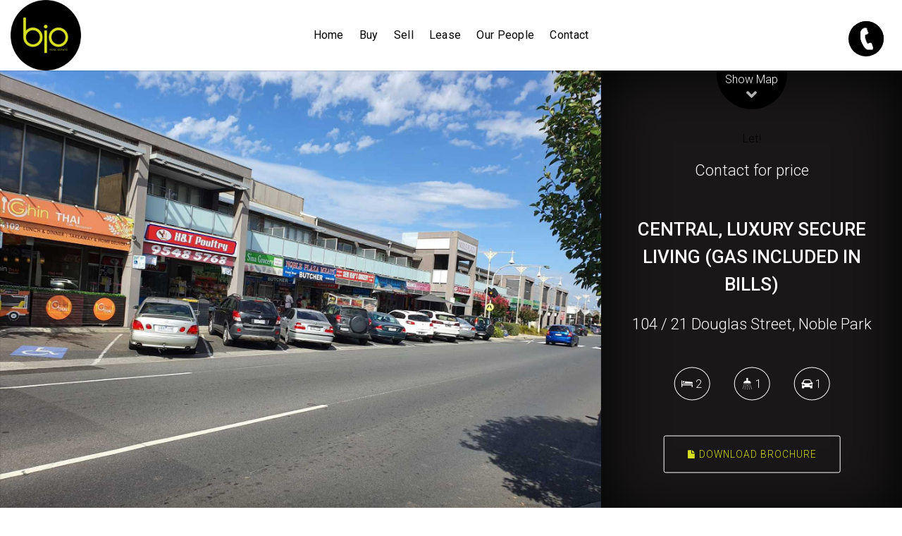

--- FILE ---
content_type: text/html; charset=utf-8
request_url: https://www.biorealestate.com/property?property_id=1015547/104-21-douglas-street-noble-park
body_size: 38061
content:
<!DOCTYPE html>
<html lang="en-US" dir="ltr">
  <head>
    <title>104 / 21 Douglas Street, Noble Park | Bio Real Estate Pty Ltd</title>
    <meta name="description" content="Enjoy the convenience of apartment living and only 2 mins walk to Noble Park Train Station with shops, cafe and restaurants right below your doorstep! E..." />
    <!-- Google tag (gtag.js) -->
<script async src="https://www.googletagmanager.com/gtag/js?id=G-R5H70Y9W61"></script>
<script>
  window.dataLayer = window.dataLayer || [];
  function gtag(){dataLayer.push(arguments);}
  gtag('js', new Date());

  gtag('config', 'G-R5H70Y9W61');
</script>

<!-- === INACTIVE PAGES SEND ERROR 404 === -->


<meta charset="UTF-8" />
<script type="text/javascript">window.NREUM||(NREUM={});NREUM.info={"beacon":"bam.nr-data.net","errorBeacon":"bam.nr-data.net","licenseKey":"a4853fa989","applicationID":"5991836","transactionName":"JgwMFxBcXgpRRB5DUwIGEUwRW10R","queueTime":2,"applicationTime":152,"agent":""}</script>
<script type="text/javascript">(window.NREUM||(NREUM={})).init={ajax:{deny_list:["bam.nr-data.net"]},feature_flags:["soft_nav"]};(window.NREUM||(NREUM={})).loader_config={xpid:"XAAEUVNQGwYJXVBaBAc=",licenseKey:"a4853fa989",applicationID:"5991836",browserID:"5991884"};;/*! For license information please see nr-loader-full-1.308.0.min.js.LICENSE.txt */
(()=>{var e,t,r={384:(e,t,r)=>{"use strict";r.d(t,{NT:()=>a,US:()=>u,Zm:()=>o,bQ:()=>d,dV:()=>c,pV:()=>l});var n=r(6154),i=r(1863),s=r(1910);const a={beacon:"bam.nr-data.net",errorBeacon:"bam.nr-data.net"};function o(){return n.gm.NREUM||(n.gm.NREUM={}),void 0===n.gm.newrelic&&(n.gm.newrelic=n.gm.NREUM),n.gm.NREUM}function c(){let e=o();return e.o||(e.o={ST:n.gm.setTimeout,SI:n.gm.setImmediate||n.gm.setInterval,CT:n.gm.clearTimeout,XHR:n.gm.XMLHttpRequest,REQ:n.gm.Request,EV:n.gm.Event,PR:n.gm.Promise,MO:n.gm.MutationObserver,FETCH:n.gm.fetch,WS:n.gm.WebSocket},(0,s.i)(...Object.values(e.o))),e}function d(e,t){let r=o();r.initializedAgents??={},t.initializedAt={ms:(0,i.t)(),date:new Date},r.initializedAgents[e]=t}function u(e,t){o()[e]=t}function l(){return function(){let e=o();const t=e.info||{};e.info={beacon:a.beacon,errorBeacon:a.errorBeacon,...t}}(),function(){let e=o();const t=e.init||{};e.init={...t}}(),c(),function(){let e=o();const t=e.loader_config||{};e.loader_config={...t}}(),o()}},782:(e,t,r)=>{"use strict";r.d(t,{T:()=>n});const n=r(860).K7.pageViewTiming},860:(e,t,r)=>{"use strict";r.d(t,{$J:()=>u,K7:()=>c,P3:()=>d,XX:()=>i,Yy:()=>o,df:()=>s,qY:()=>n,v4:()=>a});const n="events",i="jserrors",s="browser/blobs",a="rum",o="browser/logs",c={ajax:"ajax",genericEvents:"generic_events",jserrors:i,logging:"logging",metrics:"metrics",pageAction:"page_action",pageViewEvent:"page_view_event",pageViewTiming:"page_view_timing",sessionReplay:"session_replay",sessionTrace:"session_trace",softNav:"soft_navigations",spa:"spa"},d={[c.pageViewEvent]:1,[c.pageViewTiming]:2,[c.metrics]:3,[c.jserrors]:4,[c.spa]:5,[c.ajax]:6,[c.sessionTrace]:7,[c.softNav]:8,[c.sessionReplay]:9,[c.logging]:10,[c.genericEvents]:11},u={[c.pageViewEvent]:a,[c.pageViewTiming]:n,[c.ajax]:n,[c.spa]:n,[c.softNav]:n,[c.metrics]:i,[c.jserrors]:i,[c.sessionTrace]:s,[c.sessionReplay]:s,[c.logging]:o,[c.genericEvents]:"ins"}},944:(e,t,r)=>{"use strict";r.d(t,{R:()=>i});var n=r(3241);function i(e,t){"function"==typeof console.debug&&(console.debug("New Relic Warning: https://github.com/newrelic/newrelic-browser-agent/blob/main/docs/warning-codes.md#".concat(e),t),(0,n.W)({agentIdentifier:null,drained:null,type:"data",name:"warn",feature:"warn",data:{code:e,secondary:t}}))}},993:(e,t,r)=>{"use strict";r.d(t,{A$:()=>s,ET:()=>a,TZ:()=>o,p_:()=>i});var n=r(860);const i={ERROR:"ERROR",WARN:"WARN",INFO:"INFO",DEBUG:"DEBUG",TRACE:"TRACE"},s={OFF:0,ERROR:1,WARN:2,INFO:3,DEBUG:4,TRACE:5},a="log",o=n.K7.logging},1541:(e,t,r)=>{"use strict";r.d(t,{U:()=>i,f:()=>n});const n={MFE:"MFE",BA:"BA"};function i(e,t){if(2!==t?.harvestEndpointVersion)return{};const r=t.agentRef.runtime.appMetadata.agents[0].entityGuid;return e?{"source.id":e.id,"source.name":e.name,"source.type":e.type,"parent.id":e.parent?.id||r,"parent.type":e.parent?.type||n.BA}:{"entity.guid":r,appId:t.agentRef.info.applicationID}}},1687:(e,t,r)=>{"use strict";r.d(t,{Ak:()=>d,Ze:()=>h,x3:()=>u});var n=r(3241),i=r(7836),s=r(3606),a=r(860),o=r(2646);const c={};function d(e,t){const r={staged:!1,priority:a.P3[t]||0};l(e),c[e].get(t)||c[e].set(t,r)}function u(e,t){e&&c[e]&&(c[e].get(t)&&c[e].delete(t),p(e,t,!1),c[e].size&&f(e))}function l(e){if(!e)throw new Error("agentIdentifier required");c[e]||(c[e]=new Map)}function h(e="",t="feature",r=!1){if(l(e),!e||!c[e].get(t)||r)return p(e,t);c[e].get(t).staged=!0,f(e)}function f(e){const t=Array.from(c[e]);t.every(([e,t])=>t.staged)&&(t.sort((e,t)=>e[1].priority-t[1].priority),t.forEach(([t])=>{c[e].delete(t),p(e,t)}))}function p(e,t,r=!0){const a=e?i.ee.get(e):i.ee,c=s.i.handlers;if(!a.aborted&&a.backlog&&c){if((0,n.W)({agentIdentifier:e,type:"lifecycle",name:"drain",feature:t}),r){const e=a.backlog[t],r=c[t];if(r){for(let t=0;e&&t<e.length;++t)g(e[t],r);Object.entries(r).forEach(([e,t])=>{Object.values(t||{}).forEach(t=>{t[0]?.on&&t[0]?.context()instanceof o.y&&t[0].on(e,t[1])})})}}a.isolatedBacklog||delete c[t],a.backlog[t]=null,a.emit("drain-"+t,[])}}function g(e,t){var r=e[1];Object.values(t[r]||{}).forEach(t=>{var r=e[0];if(t[0]===r){var n=t[1],i=e[3],s=e[2];n.apply(i,s)}})}},1738:(e,t,r)=>{"use strict";r.d(t,{U:()=>f,Y:()=>h});var n=r(3241),i=r(9908),s=r(1863),a=r(944),o=r(5701),c=r(3969),d=r(8362),u=r(860),l=r(4261);function h(e,t,r,s){const h=s||r;!h||h[e]&&h[e]!==d.d.prototype[e]||(h[e]=function(){(0,i.p)(c.xV,["API/"+e+"/called"],void 0,u.K7.metrics,r.ee),(0,n.W)({agentIdentifier:r.agentIdentifier,drained:!!o.B?.[r.agentIdentifier],type:"data",name:"api",feature:l.Pl+e,data:{}});try{return t.apply(this,arguments)}catch(e){(0,a.R)(23,e)}})}function f(e,t,r,n,a){const o=e.info;null===r?delete o.jsAttributes[t]:o.jsAttributes[t]=r,(a||null===r)&&(0,i.p)(l.Pl+n,[(0,s.t)(),t,r],void 0,"session",e.ee)}},1741:(e,t,r)=>{"use strict";r.d(t,{W:()=>s});var n=r(944),i=r(4261);class s{#e(e,...t){if(this[e]!==s.prototype[e])return this[e](...t);(0,n.R)(35,e)}addPageAction(e,t){return this.#e(i.hG,e,t)}register(e){return this.#e(i.eY,e)}recordCustomEvent(e,t){return this.#e(i.fF,e,t)}setPageViewName(e,t){return this.#e(i.Fw,e,t)}setCustomAttribute(e,t,r){return this.#e(i.cD,e,t,r)}noticeError(e,t){return this.#e(i.o5,e,t)}setUserId(e,t=!1){return this.#e(i.Dl,e,t)}setApplicationVersion(e){return this.#e(i.nb,e)}setErrorHandler(e){return this.#e(i.bt,e)}addRelease(e,t){return this.#e(i.k6,e,t)}log(e,t){return this.#e(i.$9,e,t)}start(){return this.#e(i.d3)}finished(e){return this.#e(i.BL,e)}recordReplay(){return this.#e(i.CH)}pauseReplay(){return this.#e(i.Tb)}addToTrace(e){return this.#e(i.U2,e)}setCurrentRouteName(e){return this.#e(i.PA,e)}interaction(e){return this.#e(i.dT,e)}wrapLogger(e,t,r){return this.#e(i.Wb,e,t,r)}measure(e,t){return this.#e(i.V1,e,t)}consent(e){return this.#e(i.Pv,e)}}},1863:(e,t,r)=>{"use strict";function n(){return Math.floor(performance.now())}r.d(t,{t:()=>n})},1910:(e,t,r)=>{"use strict";r.d(t,{i:()=>s});var n=r(944);const i=new Map;function s(...e){return e.every(e=>{if(i.has(e))return i.get(e);const t="function"==typeof e?e.toString():"",r=t.includes("[native code]"),s=t.includes("nrWrapper");return r||s||(0,n.R)(64,e?.name||t),i.set(e,r),r})}},2555:(e,t,r)=>{"use strict";r.d(t,{D:()=>o,f:()=>a});var n=r(384),i=r(8122);const s={beacon:n.NT.beacon,errorBeacon:n.NT.errorBeacon,licenseKey:void 0,applicationID:void 0,sa:void 0,queueTime:void 0,applicationTime:void 0,ttGuid:void 0,user:void 0,account:void 0,product:void 0,extra:void 0,jsAttributes:{},userAttributes:void 0,atts:void 0,transactionName:void 0,tNamePlain:void 0};function a(e){try{return!!e.licenseKey&&!!e.errorBeacon&&!!e.applicationID}catch(e){return!1}}const o=e=>(0,i.a)(e,s)},2614:(e,t,r)=>{"use strict";r.d(t,{BB:()=>a,H3:()=>n,g:()=>d,iL:()=>c,tS:()=>o,uh:()=>i,wk:()=>s});const n="NRBA",i="SESSION",s=144e5,a=18e5,o={STARTED:"session-started",PAUSE:"session-pause",RESET:"session-reset",RESUME:"session-resume",UPDATE:"session-update"},c={SAME_TAB:"same-tab",CROSS_TAB:"cross-tab"},d={OFF:0,FULL:1,ERROR:2}},2646:(e,t,r)=>{"use strict";r.d(t,{y:()=>n});class n{constructor(e){this.contextId=e}}},2843:(e,t,r)=>{"use strict";r.d(t,{G:()=>s,u:()=>i});var n=r(3878);function i(e,t=!1,r,i){(0,n.DD)("visibilitychange",function(){if(t)return void("hidden"===document.visibilityState&&e());e(document.visibilityState)},r,i)}function s(e,t,r){(0,n.sp)("pagehide",e,t,r)}},3241:(e,t,r)=>{"use strict";r.d(t,{W:()=>s});var n=r(6154);const i="newrelic";function s(e={}){try{n.gm.dispatchEvent(new CustomEvent(i,{detail:e}))}catch(e){}}},3304:(e,t,r)=>{"use strict";r.d(t,{A:()=>s});var n=r(7836);const i=()=>{const e=new WeakSet;return(t,r)=>{if("object"==typeof r&&null!==r){if(e.has(r))return;e.add(r)}return r}};function s(e){try{return JSON.stringify(e,i())??""}catch(e){try{n.ee.emit("internal-error",[e])}catch(e){}return""}}},3333:(e,t,r)=>{"use strict";r.d(t,{$v:()=>u,TZ:()=>n,Xh:()=>c,Zp:()=>i,kd:()=>d,mq:()=>o,nf:()=>a,qN:()=>s});const n=r(860).K7.genericEvents,i=["auxclick","click","copy","keydown","paste","scrollend"],s=["focus","blur"],a=4,o=1e3,c=2e3,d=["PageAction","UserAction","BrowserPerformance"],u={RESOURCES:"experimental.resources",REGISTER:"register"}},3434:(e,t,r)=>{"use strict";r.d(t,{Jt:()=>s,YM:()=>d});var n=r(7836),i=r(5607);const s="nr@original:".concat(i.W),a=50;var o=Object.prototype.hasOwnProperty,c=!1;function d(e,t){return e||(e=n.ee),r.inPlace=function(e,t,n,i,s){n||(n="");const a="-"===n.charAt(0);for(let o=0;o<t.length;o++){const c=t[o],d=e[c];l(d)||(e[c]=r(d,a?c+n:n,i,c,s))}},r.flag=s,r;function r(t,r,n,c,d){return l(t)?t:(r||(r=""),nrWrapper[s]=t,function(e,t,r){if(Object.defineProperty&&Object.keys)try{return Object.keys(e).forEach(function(r){Object.defineProperty(t,r,{get:function(){return e[r]},set:function(t){return e[r]=t,t}})}),t}catch(e){u([e],r)}for(var n in e)o.call(e,n)&&(t[n]=e[n])}(t,nrWrapper,e),nrWrapper);function nrWrapper(){var s,o,l,h;let f;try{o=this,s=[...arguments],l="function"==typeof n?n(s,o):n||{}}catch(t){u([t,"",[s,o,c],l],e)}i(r+"start",[s,o,c],l,d);const p=performance.now();let g;try{return h=t.apply(o,s),g=performance.now(),h}catch(e){throw g=performance.now(),i(r+"err",[s,o,e],l,d),f=e,f}finally{const e=g-p,t={start:p,end:g,duration:e,isLongTask:e>=a,methodName:c,thrownError:f};t.isLongTask&&i("long-task",[t,o],l,d),i(r+"end",[s,o,h],l,d)}}}function i(r,n,i,s){if(!c||t){var a=c;c=!0;try{e.emit(r,n,i,t,s)}catch(t){u([t,r,n,i],e)}c=a}}}function u(e,t){t||(t=n.ee);try{t.emit("internal-error",e)}catch(e){}}function l(e){return!(e&&"function"==typeof e&&e.apply&&!e[s])}},3606:(e,t,r)=>{"use strict";r.d(t,{i:()=>s});var n=r(9908);s.on=a;var i=s.handlers={};function s(e,t,r,s){a(s||n.d,i,e,t,r)}function a(e,t,r,i,s){s||(s="feature"),e||(e=n.d);var a=t[s]=t[s]||{};(a[r]=a[r]||[]).push([e,i])}},3738:(e,t,r)=>{"use strict";r.d(t,{He:()=>i,Kp:()=>o,Lc:()=>d,Rz:()=>u,TZ:()=>n,bD:()=>s,d3:()=>a,jx:()=>l,sl:()=>h,uP:()=>c});const n=r(860).K7.sessionTrace,i="bstResource",s="resource",a="-start",o="-end",c="fn"+a,d="fn"+o,u="pushState",l=1e3,h=3e4},3785:(e,t,r)=>{"use strict";r.d(t,{R:()=>c,b:()=>d});var n=r(9908),i=r(1863),s=r(860),a=r(3969),o=r(993);function c(e,t,r={},c=o.p_.INFO,d=!0,u,l=(0,i.t)()){(0,n.p)(a.xV,["API/logging/".concat(c.toLowerCase(),"/called")],void 0,s.K7.metrics,e),(0,n.p)(o.ET,[l,t,r,c,d,u],void 0,s.K7.logging,e)}function d(e){return"string"==typeof e&&Object.values(o.p_).some(t=>t===e.toUpperCase().trim())}},3878:(e,t,r)=>{"use strict";function n(e,t){return{capture:e,passive:!1,signal:t}}function i(e,t,r=!1,i){window.addEventListener(e,t,n(r,i))}function s(e,t,r=!1,i){document.addEventListener(e,t,n(r,i))}r.d(t,{DD:()=>s,jT:()=>n,sp:()=>i})},3969:(e,t,r)=>{"use strict";r.d(t,{TZ:()=>n,XG:()=>o,rs:()=>i,xV:()=>a,z_:()=>s});const n=r(860).K7.metrics,i="sm",s="cm",a="storeSupportabilityMetrics",o="storeEventMetrics"},4234:(e,t,r)=>{"use strict";r.d(t,{W:()=>s});var n=r(7836),i=r(1687);class s{constructor(e,t){this.agentIdentifier=e,this.ee=n.ee.get(e),this.featureName=t,this.blocked=!1}deregisterDrain(){(0,i.x3)(this.agentIdentifier,this.featureName)}}},4261:(e,t,r)=>{"use strict";r.d(t,{$9:()=>d,BL:()=>o,CH:()=>f,Dl:()=>w,Fw:()=>y,PA:()=>m,Pl:()=>n,Pv:()=>T,Tb:()=>l,U2:()=>s,V1:()=>E,Wb:()=>x,bt:()=>b,cD:()=>v,d3:()=>R,dT:()=>c,eY:()=>p,fF:()=>h,hG:()=>i,k6:()=>a,nb:()=>g,o5:()=>u});const n="api-",i="addPageAction",s="addToTrace",a="addRelease",o="finished",c="interaction",d="log",u="noticeError",l="pauseReplay",h="recordCustomEvent",f="recordReplay",p="register",g="setApplicationVersion",m="setCurrentRouteName",v="setCustomAttribute",b="setErrorHandler",y="setPageViewName",w="setUserId",R="start",x="wrapLogger",E="measure",T="consent"},5205:(e,t,r)=>{"use strict";r.d(t,{j:()=>S});var n=r(384),i=r(1741);var s=r(2555),a=r(3333);const o=e=>{if(!e||"string"!=typeof e)return!1;try{document.createDocumentFragment().querySelector(e)}catch{return!1}return!0};var c=r(2614),d=r(944),u=r(8122);const l="[data-nr-mask]",h=e=>(0,u.a)(e,(()=>{const e={feature_flags:[],experimental:{allow_registered_children:!1,resources:!1},mask_selector:"*",block_selector:"[data-nr-block]",mask_input_options:{color:!1,date:!1,"datetime-local":!1,email:!1,month:!1,number:!1,range:!1,search:!1,tel:!1,text:!1,time:!1,url:!1,week:!1,textarea:!1,select:!1,password:!0}};return{ajax:{deny_list:void 0,block_internal:!0,enabled:!0,autoStart:!0},api:{get allow_registered_children(){return e.feature_flags.includes(a.$v.REGISTER)||e.experimental.allow_registered_children},set allow_registered_children(t){e.experimental.allow_registered_children=t},duplicate_registered_data:!1},browser_consent_mode:{enabled:!1},distributed_tracing:{enabled:void 0,exclude_newrelic_header:void 0,cors_use_newrelic_header:void 0,cors_use_tracecontext_headers:void 0,allowed_origins:void 0},get feature_flags(){return e.feature_flags},set feature_flags(t){e.feature_flags=t},generic_events:{enabled:!0,autoStart:!0},harvest:{interval:30},jserrors:{enabled:!0,autoStart:!0},logging:{enabled:!0,autoStart:!0},metrics:{enabled:!0,autoStart:!0},obfuscate:void 0,page_action:{enabled:!0},page_view_event:{enabled:!0,autoStart:!0},page_view_timing:{enabled:!0,autoStart:!0},performance:{capture_marks:!1,capture_measures:!1,capture_detail:!0,resources:{get enabled(){return e.feature_flags.includes(a.$v.RESOURCES)||e.experimental.resources},set enabled(t){e.experimental.resources=t},asset_types:[],first_party_domains:[],ignore_newrelic:!0}},privacy:{cookies_enabled:!0},proxy:{assets:void 0,beacon:void 0},session:{expiresMs:c.wk,inactiveMs:c.BB},session_replay:{autoStart:!0,enabled:!1,preload:!1,sampling_rate:10,error_sampling_rate:100,collect_fonts:!1,inline_images:!1,fix_stylesheets:!0,mask_all_inputs:!0,get mask_text_selector(){return e.mask_selector},set mask_text_selector(t){o(t)?e.mask_selector="".concat(t,",").concat(l):""===t||null===t?e.mask_selector=l:(0,d.R)(5,t)},get block_class(){return"nr-block"},get ignore_class(){return"nr-ignore"},get mask_text_class(){return"nr-mask"},get block_selector(){return e.block_selector},set block_selector(t){o(t)?e.block_selector+=",".concat(t):""!==t&&(0,d.R)(6,t)},get mask_input_options(){return e.mask_input_options},set mask_input_options(t){t&&"object"==typeof t?e.mask_input_options={...t,password:!0}:(0,d.R)(7,t)}},session_trace:{enabled:!0,autoStart:!0},soft_navigations:{enabled:!0,autoStart:!0},spa:{enabled:!0,autoStart:!0},ssl:void 0,user_actions:{enabled:!0,elementAttributes:["id","className","tagName","type"]}}})());var f=r(6154),p=r(9324);let g=0;const m={buildEnv:p.F3,distMethod:p.Xs,version:p.xv,originTime:f.WN},v={consented:!1},b={appMetadata:{},get consented(){return this.session?.state?.consent||v.consented},set consented(e){v.consented=e},customTransaction:void 0,denyList:void 0,disabled:!1,harvester:void 0,isolatedBacklog:!1,isRecording:!1,loaderType:void 0,maxBytes:3e4,obfuscator:void 0,onerror:void 0,ptid:void 0,releaseIds:{},session:void 0,timeKeeper:void 0,registeredEntities:[],jsAttributesMetadata:{bytes:0},get harvestCount(){return++g}},y=e=>{const t=(0,u.a)(e,b),r=Object.keys(m).reduce((e,t)=>(e[t]={value:m[t],writable:!1,configurable:!0,enumerable:!0},e),{});return Object.defineProperties(t,r)};var w=r(5701);const R=e=>{const t=e.startsWith("http");e+="/",r.p=t?e:"https://"+e};var x=r(7836),E=r(3241);const T={accountID:void 0,trustKey:void 0,agentID:void 0,licenseKey:void 0,applicationID:void 0,xpid:void 0},A=e=>(0,u.a)(e,T),_=new Set;function S(e,t={},r,a){let{init:o,info:c,loader_config:d,runtime:u={},exposed:l=!0}=t;if(!c){const e=(0,n.pV)();o=e.init,c=e.info,d=e.loader_config}e.init=h(o||{}),e.loader_config=A(d||{}),c.jsAttributes??={},f.bv&&(c.jsAttributes.isWorker=!0),e.info=(0,s.D)(c);const p=e.init,g=[c.beacon,c.errorBeacon];_.has(e.agentIdentifier)||(p.proxy.assets&&(R(p.proxy.assets),g.push(p.proxy.assets)),p.proxy.beacon&&g.push(p.proxy.beacon),e.beacons=[...g],function(e){const t=(0,n.pV)();Object.getOwnPropertyNames(i.W.prototype).forEach(r=>{const n=i.W.prototype[r];if("function"!=typeof n||"constructor"===n)return;let s=t[r];e[r]&&!1!==e.exposed&&"micro-agent"!==e.runtime?.loaderType&&(t[r]=(...t)=>{const n=e[r](...t);return s?s(...t):n})})}(e),(0,n.US)("activatedFeatures",w.B)),u.denyList=[...p.ajax.deny_list||[],...p.ajax.block_internal?g:[]],u.ptid=e.agentIdentifier,u.loaderType=r,e.runtime=y(u),_.has(e.agentIdentifier)||(e.ee=x.ee.get(e.agentIdentifier),e.exposed=l,(0,E.W)({agentIdentifier:e.agentIdentifier,drained:!!w.B?.[e.agentIdentifier],type:"lifecycle",name:"initialize",feature:void 0,data:e.config})),_.add(e.agentIdentifier)}},5270:(e,t,r)=>{"use strict";r.d(t,{Aw:()=>a,SR:()=>s,rF:()=>o});var n=r(384),i=r(7767);function s(e){return!!(0,n.dV)().o.MO&&(0,i.V)(e)&&!0===e?.session_trace.enabled}function a(e){return!0===e?.session_replay.preload&&s(e)}function o(e,t){try{if("string"==typeof t?.type){if("password"===t.type.toLowerCase())return"*".repeat(e?.length||0);if(void 0!==t?.dataset?.nrUnmask||t?.classList?.contains("nr-unmask"))return e}}catch(e){}return"string"==typeof e?e.replace(/[\S]/g,"*"):"*".repeat(e?.length||0)}},5289:(e,t,r)=>{"use strict";r.d(t,{GG:()=>a,Qr:()=>c,sB:()=>o});var n=r(3878),i=r(6389);function s(){return"undefined"==typeof document||"complete"===document.readyState}function a(e,t){if(s())return e();const r=(0,i.J)(e),a=setInterval(()=>{s()&&(clearInterval(a),r())},500);(0,n.sp)("load",r,t)}function o(e){if(s())return e();(0,n.DD)("DOMContentLoaded",e)}function c(e){if(s())return e();(0,n.sp)("popstate",e)}},5607:(e,t,r)=>{"use strict";r.d(t,{W:()=>n});const n=(0,r(9566).bz)()},5701:(e,t,r)=>{"use strict";r.d(t,{B:()=>s,t:()=>a});var n=r(3241);const i=new Set,s={};function a(e,t){const r=t.agentIdentifier;s[r]??={},e&&"object"==typeof e&&(i.has(r)||(t.ee.emit("rumresp",[e]),s[r]=e,i.add(r),(0,n.W)({agentIdentifier:r,loaded:!0,drained:!0,type:"lifecycle",name:"load",feature:void 0,data:e})))}},6154:(e,t,r)=>{"use strict";r.d(t,{OF:()=>d,RI:()=>i,WN:()=>h,bv:()=>s,eN:()=>f,gm:()=>a,lR:()=>l,m:()=>c,mw:()=>o,sb:()=>u});var n=r(1863);const i="undefined"!=typeof window&&!!window.document,s="undefined"!=typeof WorkerGlobalScope&&("undefined"!=typeof self&&self instanceof WorkerGlobalScope&&self.navigator instanceof WorkerNavigator||"undefined"!=typeof globalThis&&globalThis instanceof WorkerGlobalScope&&globalThis.navigator instanceof WorkerNavigator),a=i?window:"undefined"!=typeof WorkerGlobalScope&&("undefined"!=typeof self&&self instanceof WorkerGlobalScope&&self||"undefined"!=typeof globalThis&&globalThis instanceof WorkerGlobalScope&&globalThis),o=Boolean("hidden"===a?.document?.visibilityState),c=""+a?.location,d=/iPad|iPhone|iPod/.test(a.navigator?.userAgent),u=d&&"undefined"==typeof SharedWorker,l=(()=>{const e=a.navigator?.userAgent?.match(/Firefox[/\s](\d+\.\d+)/);return Array.isArray(e)&&e.length>=2?+e[1]:0})(),h=Date.now()-(0,n.t)(),f=()=>"undefined"!=typeof PerformanceNavigationTiming&&a?.performance?.getEntriesByType("navigation")?.[0]?.responseStart},6344:(e,t,r)=>{"use strict";r.d(t,{BB:()=>u,Qb:()=>l,TZ:()=>i,Ug:()=>a,Vh:()=>s,_s:()=>o,bc:()=>d,yP:()=>c});var n=r(2614);const i=r(860).K7.sessionReplay,s="errorDuringReplay",a=.12,o={DomContentLoaded:0,Load:1,FullSnapshot:2,IncrementalSnapshot:3,Meta:4,Custom:5},c={[n.g.ERROR]:15e3,[n.g.FULL]:3e5,[n.g.OFF]:0},d={RESET:{message:"Session was reset",sm:"Reset"},IMPORT:{message:"Recorder failed to import",sm:"Import"},TOO_MANY:{message:"429: Too Many Requests",sm:"Too-Many"},TOO_BIG:{message:"Payload was too large",sm:"Too-Big"},CROSS_TAB:{message:"Session Entity was set to OFF on another tab",sm:"Cross-Tab"},ENTITLEMENTS:{message:"Session Replay is not allowed and will not be started",sm:"Entitlement"}},u=5e3,l={API:"api",RESUME:"resume",SWITCH_TO_FULL:"switchToFull",INITIALIZE:"initialize",PRELOAD:"preload"}},6389:(e,t,r)=>{"use strict";function n(e,t=500,r={}){const n=r?.leading||!1;let i;return(...r)=>{n&&void 0===i&&(e.apply(this,r),i=setTimeout(()=>{i=clearTimeout(i)},t)),n||(clearTimeout(i),i=setTimeout(()=>{e.apply(this,r)},t))}}function i(e){let t=!1;return(...r)=>{t||(t=!0,e.apply(this,r))}}r.d(t,{J:()=>i,s:()=>n})},6630:(e,t,r)=>{"use strict";r.d(t,{T:()=>n});const n=r(860).K7.pageViewEvent},6774:(e,t,r)=>{"use strict";r.d(t,{T:()=>n});const n=r(860).K7.jserrors},7295:(e,t,r)=>{"use strict";r.d(t,{Xv:()=>a,gX:()=>i,iW:()=>s});var n=[];function i(e){if(!e||s(e))return!1;if(0===n.length)return!0;if("*"===n[0].hostname)return!1;for(var t=0;t<n.length;t++){var r=n[t];if(r.hostname.test(e.hostname)&&r.pathname.test(e.pathname))return!1}return!0}function s(e){return void 0===e.hostname}function a(e){if(n=[],e&&e.length)for(var t=0;t<e.length;t++){let r=e[t];if(!r)continue;if("*"===r)return void(n=[{hostname:"*"}]);0===r.indexOf("http://")?r=r.substring(7):0===r.indexOf("https://")&&(r=r.substring(8));const i=r.indexOf("/");let s,a;i>0?(s=r.substring(0,i),a=r.substring(i)):(s=r,a="*");let[c]=s.split(":");n.push({hostname:o(c),pathname:o(a,!0)})}}function o(e,t=!1){const r=e.replace(/[.+?^${}()|[\]\\]/g,e=>"\\"+e).replace(/\*/g,".*?");return new RegExp((t?"^":"")+r+"$")}},7485:(e,t,r)=>{"use strict";r.d(t,{D:()=>i});var n=r(6154);function i(e){if(0===(e||"").indexOf("data:"))return{protocol:"data"};try{const t=new URL(e,location.href),r={port:t.port,hostname:t.hostname,pathname:t.pathname,search:t.search,protocol:t.protocol.slice(0,t.protocol.indexOf(":")),sameOrigin:t.protocol===n.gm?.location?.protocol&&t.host===n.gm?.location?.host};return r.port&&""!==r.port||("http:"===t.protocol&&(r.port="80"),"https:"===t.protocol&&(r.port="443")),r.pathname&&""!==r.pathname?r.pathname.startsWith("/")||(r.pathname="/".concat(r.pathname)):r.pathname="/",r}catch(e){return{}}}},7699:(e,t,r)=>{"use strict";r.d(t,{It:()=>s,KC:()=>o,No:()=>i,qh:()=>a});var n=r(860);const i=16e3,s=1e6,a="SESSION_ERROR",o={[n.K7.logging]:!0,[n.K7.genericEvents]:!1,[n.K7.jserrors]:!1,[n.K7.ajax]:!1}},7767:(e,t,r)=>{"use strict";r.d(t,{V:()=>i});var n=r(6154);const i=e=>n.RI&&!0===e?.privacy.cookies_enabled},7836:(e,t,r)=>{"use strict";r.d(t,{P:()=>o,ee:()=>c});var n=r(384),i=r(8990),s=r(2646),a=r(5607);const o="nr@context:".concat(a.W),c=function e(t,r){var n={},a={},u={},l=!1;try{l=16===r.length&&d.initializedAgents?.[r]?.runtime.isolatedBacklog}catch(e){}var h={on:p,addEventListener:p,removeEventListener:function(e,t){var r=n[e];if(!r)return;for(var i=0;i<r.length;i++)r[i]===t&&r.splice(i,1)},emit:function(e,r,n,i,s){!1!==s&&(s=!0);if(c.aborted&&!i)return;t&&s&&t.emit(e,r,n);var o=f(n);g(e).forEach(e=>{e.apply(o,r)});var d=v()[a[e]];d&&d.push([h,e,r,o]);return o},get:m,listeners:g,context:f,buffer:function(e,t){const r=v();if(t=t||"feature",h.aborted)return;Object.entries(e||{}).forEach(([e,n])=>{a[n]=t,t in r||(r[t]=[])})},abort:function(){h._aborted=!0,Object.keys(h.backlog).forEach(e=>{delete h.backlog[e]})},isBuffering:function(e){return!!v()[a[e]]},debugId:r,backlog:l?{}:t&&"object"==typeof t.backlog?t.backlog:{},isolatedBacklog:l};return Object.defineProperty(h,"aborted",{get:()=>{let e=h._aborted||!1;return e||(t&&(e=t.aborted),e)}}),h;function f(e){return e&&e instanceof s.y?e:e?(0,i.I)(e,o,()=>new s.y(o)):new s.y(o)}function p(e,t){n[e]=g(e).concat(t)}function g(e){return n[e]||[]}function m(t){return u[t]=u[t]||e(h,t)}function v(){return h.backlog}}(void 0,"globalEE"),d=(0,n.Zm)();d.ee||(d.ee=c)},8122:(e,t,r)=>{"use strict";r.d(t,{a:()=>i});var n=r(944);function i(e,t){try{if(!e||"object"!=typeof e)return(0,n.R)(3);if(!t||"object"!=typeof t)return(0,n.R)(4);const r=Object.create(Object.getPrototypeOf(t),Object.getOwnPropertyDescriptors(t)),s=0===Object.keys(r).length?e:r;for(let a in s)if(void 0!==e[a])try{if(null===e[a]){r[a]=null;continue}Array.isArray(e[a])&&Array.isArray(t[a])?r[a]=Array.from(new Set([...e[a],...t[a]])):"object"==typeof e[a]&&"object"==typeof t[a]?r[a]=i(e[a],t[a]):r[a]=e[a]}catch(e){r[a]||(0,n.R)(1,e)}return r}catch(e){(0,n.R)(2,e)}}},8139:(e,t,r)=>{"use strict";r.d(t,{u:()=>h});var n=r(7836),i=r(3434),s=r(8990),a=r(6154);const o={},c=a.gm.XMLHttpRequest,d="addEventListener",u="removeEventListener",l="nr@wrapped:".concat(n.P);function h(e){var t=function(e){return(e||n.ee).get("events")}(e);if(o[t.debugId]++)return t;o[t.debugId]=1;var r=(0,i.YM)(t,!0);function h(e){r.inPlace(e,[d,u],"-",p)}function p(e,t){return e[1]}return"getPrototypeOf"in Object&&(a.RI&&f(document,h),c&&f(c.prototype,h),f(a.gm,h)),t.on(d+"-start",function(e,t){var n=e[1];if(null!==n&&("function"==typeof n||"object"==typeof n)&&"newrelic"!==e[0]){var i=(0,s.I)(n,l,function(){var e={object:function(){if("function"!=typeof n.handleEvent)return;return n.handleEvent.apply(n,arguments)},function:n}[typeof n];return e?r(e,"fn-",null,e.name||"anonymous"):n});this.wrapped=e[1]=i}}),t.on(u+"-start",function(e){e[1]=this.wrapped||e[1]}),t}function f(e,t,...r){let n=e;for(;"object"==typeof n&&!Object.prototype.hasOwnProperty.call(n,d);)n=Object.getPrototypeOf(n);n&&t(n,...r)}},8362:(e,t,r)=>{"use strict";r.d(t,{d:()=>s});var n=r(9566),i=r(1741);class s extends i.W{agentIdentifier=(0,n.LA)(16)}},8374:(e,t,r)=>{r.nc=(()=>{try{return document?.currentScript?.nonce}catch(e){}return""})()},8990:(e,t,r)=>{"use strict";r.d(t,{I:()=>i});var n=Object.prototype.hasOwnProperty;function i(e,t,r){if(n.call(e,t))return e[t];var i=r();if(Object.defineProperty&&Object.keys)try{return Object.defineProperty(e,t,{value:i,writable:!0,enumerable:!1}),i}catch(e){}return e[t]=i,i}},9119:(e,t,r)=>{"use strict";r.d(t,{L:()=>s});var n=/([^?#]*)[^#]*(#[^?]*|$).*/,i=/([^?#]*)().*/;function s(e,t){return e?e.replace(t?n:i,"$1$2"):e}},9300:(e,t,r)=>{"use strict";r.d(t,{T:()=>n});const n=r(860).K7.ajax},9324:(e,t,r)=>{"use strict";r.d(t,{AJ:()=>a,F3:()=>i,Xs:()=>s,Yq:()=>o,xv:()=>n});const n="1.308.0",i="PROD",s="CDN",a="@newrelic/rrweb",o="1.0.1"},9566:(e,t,r)=>{"use strict";r.d(t,{LA:()=>o,ZF:()=>c,bz:()=>a,el:()=>d});var n=r(6154);const i="xxxxxxxx-xxxx-4xxx-yxxx-xxxxxxxxxxxx";function s(e,t){return e?15&e[t]:16*Math.random()|0}function a(){const e=n.gm?.crypto||n.gm?.msCrypto;let t,r=0;return e&&e.getRandomValues&&(t=e.getRandomValues(new Uint8Array(30))),i.split("").map(e=>"x"===e?s(t,r++).toString(16):"y"===e?(3&s()|8).toString(16):e).join("")}function o(e){const t=n.gm?.crypto||n.gm?.msCrypto;let r,i=0;t&&t.getRandomValues&&(r=t.getRandomValues(new Uint8Array(e)));const a=[];for(var o=0;o<e;o++)a.push(s(r,i++).toString(16));return a.join("")}function c(){return o(16)}function d(){return o(32)}},9908:(e,t,r)=>{"use strict";r.d(t,{d:()=>n,p:()=>i});var n=r(7836).ee.get("handle");function i(e,t,r,i,s){s?(s.buffer([e],i),s.emit(e,t,r)):(n.buffer([e],i),n.emit(e,t,r))}}},n={};function i(e){var t=n[e];if(void 0!==t)return t.exports;var s=n[e]={exports:{}};return r[e](s,s.exports,i),s.exports}i.m=r,i.d=(e,t)=>{for(var r in t)i.o(t,r)&&!i.o(e,r)&&Object.defineProperty(e,r,{enumerable:!0,get:t[r]})},i.f={},i.e=e=>Promise.all(Object.keys(i.f).reduce((t,r)=>(i.f[r](e,t),t),[])),i.u=e=>({95:"nr-full-compressor",222:"nr-full-recorder",891:"nr-full"}[e]+"-1.308.0.min.js"),i.o=(e,t)=>Object.prototype.hasOwnProperty.call(e,t),e={},t="NRBA-1.308.0.PROD:",i.l=(r,n,s,a)=>{if(e[r])e[r].push(n);else{var o,c;if(void 0!==s)for(var d=document.getElementsByTagName("script"),u=0;u<d.length;u++){var l=d[u];if(l.getAttribute("src")==r||l.getAttribute("data-webpack")==t+s){o=l;break}}if(!o){c=!0;var h={891:"sha512-fcveNDcpRQS9OweGhN4uJe88Qmg+EVyH6j/wngwL2Le0m7LYyz7q+JDx7KBxsdDF4TaPVsSmHg12T3pHwdLa7w==",222:"sha512-O8ZzdvgB4fRyt7k2Qrr4STpR+tCA2mcQEig6/dP3rRy9uEx1CTKQ6cQ7Src0361y7xS434ua+zIPo265ZpjlEg==",95:"sha512-jDWejat/6/UDex/9XjYoPPmpMPuEvBCSuCg/0tnihjbn5bh9mP3An0NzFV9T5Tc+3kKhaXaZA8UIKPAanD2+Gw=="};(o=document.createElement("script")).charset="utf-8",i.nc&&o.setAttribute("nonce",i.nc),o.setAttribute("data-webpack",t+s),o.src=r,0!==o.src.indexOf(window.location.origin+"/")&&(o.crossOrigin="anonymous"),h[a]&&(o.integrity=h[a])}e[r]=[n];var f=(t,n)=>{o.onerror=o.onload=null,clearTimeout(p);var i=e[r];if(delete e[r],o.parentNode&&o.parentNode.removeChild(o),i&&i.forEach(e=>e(n)),t)return t(n)},p=setTimeout(f.bind(null,void 0,{type:"timeout",target:o}),12e4);o.onerror=f.bind(null,o.onerror),o.onload=f.bind(null,o.onload),c&&document.head.appendChild(o)}},i.r=e=>{"undefined"!=typeof Symbol&&Symbol.toStringTag&&Object.defineProperty(e,Symbol.toStringTag,{value:"Module"}),Object.defineProperty(e,"__esModule",{value:!0})},i.p="https://js-agent.newrelic.com/",(()=>{var e={85:0,959:0};i.f.j=(t,r)=>{var n=i.o(e,t)?e[t]:void 0;if(0!==n)if(n)r.push(n[2]);else{var s=new Promise((r,i)=>n=e[t]=[r,i]);r.push(n[2]=s);var a=i.p+i.u(t),o=new Error;i.l(a,r=>{if(i.o(e,t)&&(0!==(n=e[t])&&(e[t]=void 0),n)){var s=r&&("load"===r.type?"missing":r.type),a=r&&r.target&&r.target.src;o.message="Loading chunk "+t+" failed: ("+s+": "+a+")",o.name="ChunkLoadError",o.type=s,o.request=a,n[1](o)}},"chunk-"+t,t)}};var t=(t,r)=>{var n,s,[a,o,c]=r,d=0;if(a.some(t=>0!==e[t])){for(n in o)i.o(o,n)&&(i.m[n]=o[n]);if(c)c(i)}for(t&&t(r);d<a.length;d++)s=a[d],i.o(e,s)&&e[s]&&e[s][0](),e[s]=0},r=self["webpackChunk:NRBA-1.308.0.PROD"]=self["webpackChunk:NRBA-1.308.0.PROD"]||[];r.forEach(t.bind(null,0)),r.push=t.bind(null,r.push.bind(r))})(),(()=>{"use strict";i(8374);var e=i(8362),t=i(860);const r=Object.values(t.K7);var n=i(5205);var s=i(9908),a=i(1863),o=i(4261),c=i(1738);var d=i(1687),u=i(4234),l=i(5289),h=i(6154),f=i(944),p=i(5270),g=i(7767),m=i(6389),v=i(7699);class b extends u.W{constructor(e,t){super(e.agentIdentifier,t),this.agentRef=e,this.abortHandler=void 0,this.featAggregate=void 0,this.loadedSuccessfully=void 0,this.onAggregateImported=new Promise(e=>{this.loadedSuccessfully=e}),this.deferred=Promise.resolve(),!1===e.init[this.featureName].autoStart?this.deferred=new Promise((t,r)=>{this.ee.on("manual-start-all",(0,m.J)(()=>{(0,d.Ak)(e.agentIdentifier,this.featureName),t()}))}):(0,d.Ak)(e.agentIdentifier,t)}importAggregator(e,t,r={}){if(this.featAggregate)return;const n=async()=>{let n;await this.deferred;try{if((0,g.V)(e.init)){const{setupAgentSession:t}=await i.e(891).then(i.bind(i,8766));n=t(e)}}catch(e){(0,f.R)(20,e),this.ee.emit("internal-error",[e]),(0,s.p)(v.qh,[e],void 0,this.featureName,this.ee)}try{if(!this.#t(this.featureName,n,e.init))return(0,d.Ze)(this.agentIdentifier,this.featureName),void this.loadedSuccessfully(!1);const{Aggregate:i}=await t();this.featAggregate=new i(e,r),e.runtime.harvester.initializedAggregates.push(this.featAggregate),this.loadedSuccessfully(!0)}catch(e){(0,f.R)(34,e),this.abortHandler?.(),(0,d.Ze)(this.agentIdentifier,this.featureName,!0),this.loadedSuccessfully(!1),this.ee&&this.ee.abort()}};h.RI?(0,l.GG)(()=>n(),!0):n()}#t(e,r,n){if(this.blocked)return!1;switch(e){case t.K7.sessionReplay:return(0,p.SR)(n)&&!!r;case t.K7.sessionTrace:return!!r;default:return!0}}}var y=i(6630),w=i(2614),R=i(3241);class x extends b{static featureName=y.T;constructor(e){var t;super(e,y.T),this.setupInspectionEvents(e.agentIdentifier),t=e,(0,c.Y)(o.Fw,function(e,r){"string"==typeof e&&("/"!==e.charAt(0)&&(e="/"+e),t.runtime.customTransaction=(r||"http://custom.transaction")+e,(0,s.p)(o.Pl+o.Fw,[(0,a.t)()],void 0,void 0,t.ee))},t),this.importAggregator(e,()=>i.e(891).then(i.bind(i,3718)))}setupInspectionEvents(e){const t=(t,r)=>{t&&(0,R.W)({agentIdentifier:e,timeStamp:t.timeStamp,loaded:"complete"===t.target.readyState,type:"window",name:r,data:t.target.location+""})};(0,l.sB)(e=>{t(e,"DOMContentLoaded")}),(0,l.GG)(e=>{t(e,"load")}),(0,l.Qr)(e=>{t(e,"navigate")}),this.ee.on(w.tS.UPDATE,(t,r)=>{(0,R.W)({agentIdentifier:e,type:"lifecycle",name:"session",data:r})})}}var E=i(384);class T extends e.d{constructor(e){var t;(super(),h.gm)?(this.features={},(0,E.bQ)(this.agentIdentifier,this),this.desiredFeatures=new Set(e.features||[]),this.desiredFeatures.add(x),(0,n.j)(this,e,e.loaderType||"agent"),t=this,(0,c.Y)(o.cD,function(e,r,n=!1){if("string"==typeof e){if(["string","number","boolean"].includes(typeof r)||null===r)return(0,c.U)(t,e,r,o.cD,n);(0,f.R)(40,typeof r)}else(0,f.R)(39,typeof e)},t),function(e){(0,c.Y)(o.Dl,function(t,r=!1){if("string"!=typeof t&&null!==t)return void(0,f.R)(41,typeof t);const n=e.info.jsAttributes["enduser.id"];r&&null!=n&&n!==t?(0,s.p)(o.Pl+"setUserIdAndResetSession",[t],void 0,"session",e.ee):(0,c.U)(e,"enduser.id",t,o.Dl,!0)},e)}(this),function(e){(0,c.Y)(o.nb,function(t){if("string"==typeof t||null===t)return(0,c.U)(e,"application.version",t,o.nb,!1);(0,f.R)(42,typeof t)},e)}(this),function(e){(0,c.Y)(o.d3,function(){e.ee.emit("manual-start-all")},e)}(this),function(e){(0,c.Y)(o.Pv,function(t=!0){if("boolean"==typeof t){if((0,s.p)(o.Pl+o.Pv,[t],void 0,"session",e.ee),e.runtime.consented=t,t){const t=e.features.page_view_event;t.onAggregateImported.then(e=>{const r=t.featAggregate;e&&!r.sentRum&&r.sendRum()})}}else(0,f.R)(65,typeof t)},e)}(this),this.run()):(0,f.R)(21)}get config(){return{info:this.info,init:this.init,loader_config:this.loader_config,runtime:this.runtime}}get api(){return this}run(){try{const e=function(e){const t={};return r.forEach(r=>{t[r]=!!e[r]?.enabled}),t}(this.init),n=[...this.desiredFeatures];n.sort((e,r)=>t.P3[e.featureName]-t.P3[r.featureName]),n.forEach(r=>{if(!e[r.featureName]&&r.featureName!==t.K7.pageViewEvent)return;if(r.featureName===t.K7.spa)return void(0,f.R)(67);const n=function(e){switch(e){case t.K7.ajax:return[t.K7.jserrors];case t.K7.sessionTrace:return[t.K7.ajax,t.K7.pageViewEvent];case t.K7.sessionReplay:return[t.K7.sessionTrace];case t.K7.pageViewTiming:return[t.K7.pageViewEvent];default:return[]}}(r.featureName).filter(e=>!(e in this.features));n.length>0&&(0,f.R)(36,{targetFeature:r.featureName,missingDependencies:n}),this.features[r.featureName]=new r(this)})}catch(e){(0,f.R)(22,e);for(const e in this.features)this.features[e].abortHandler?.();const t=(0,E.Zm)();delete t.initializedAgents[this.agentIdentifier]?.features,delete this.sharedAggregator;return t.ee.get(this.agentIdentifier).abort(),!1}}}var A=i(2843),_=i(782);class S extends b{static featureName=_.T;constructor(e){super(e,_.T),h.RI&&((0,A.u)(()=>(0,s.p)("docHidden",[(0,a.t)()],void 0,_.T,this.ee),!0),(0,A.G)(()=>(0,s.p)("winPagehide",[(0,a.t)()],void 0,_.T,this.ee)),this.importAggregator(e,()=>i.e(891).then(i.bind(i,9018))))}}var O=i(3969);class I extends b{static featureName=O.TZ;constructor(e){super(e,O.TZ),h.RI&&document.addEventListener("securitypolicyviolation",e=>{(0,s.p)(O.xV,["Generic/CSPViolation/Detected"],void 0,this.featureName,this.ee)}),this.importAggregator(e,()=>i.e(891).then(i.bind(i,6555)))}}var P=i(6774),k=i(3878),N=i(3304);class D{constructor(e,t,r,n,i){this.name="UncaughtError",this.message="string"==typeof e?e:(0,N.A)(e),this.sourceURL=t,this.line=r,this.column=n,this.__newrelic=i}}function j(e){return M(e)?e:new D(void 0!==e?.message?e.message:e,e?.filename||e?.sourceURL,e?.lineno||e?.line,e?.colno||e?.col,e?.__newrelic,e?.cause)}function C(e){const t="Unhandled Promise Rejection: ";if(!e?.reason)return;if(M(e.reason)){try{e.reason.message.startsWith(t)||(e.reason.message=t+e.reason.message)}catch(e){}return j(e.reason)}const r=j(e.reason);return(r.message||"").startsWith(t)||(r.message=t+r.message),r}function L(e){if(e.error instanceof SyntaxError&&!/:\d+$/.test(e.error.stack?.trim())){const t=new D(e.message,e.filename,e.lineno,e.colno,e.error.__newrelic,e.cause);return t.name=SyntaxError.name,t}return M(e.error)?e.error:j(e)}function M(e){return e instanceof Error&&!!e.stack}function B(e,r,n,i,o=(0,a.t)()){"string"==typeof e&&(e=new Error(e)),(0,s.p)("err",[e,o,!1,r,n.runtime.isRecording,void 0,i],void 0,t.K7.jserrors,n.ee),(0,s.p)("uaErr",[],void 0,t.K7.genericEvents,n.ee)}var H=i(1541),K=i(993),W=i(3785);function U(e,{customAttributes:t={},level:r=K.p_.INFO}={},n,i,s=(0,a.t)()){(0,W.R)(n.ee,e,t,r,!1,i,s)}function F(e,r,n,i,c=(0,a.t)()){(0,s.p)(o.Pl+o.hG,[c,e,r,i],void 0,t.K7.genericEvents,n.ee)}function V(e,r,n,i,c=(0,a.t)()){const{start:d,end:u,customAttributes:l}=r||{},h={customAttributes:l||{}};if("object"!=typeof h.customAttributes||"string"!=typeof e||0===e.length)return void(0,f.R)(57);const p=(e,t)=>null==e?t:"number"==typeof e?e:e instanceof PerformanceMark?e.startTime:Number.NaN;if(h.start=p(d,0),h.end=p(u,c),Number.isNaN(h.start)||Number.isNaN(h.end))(0,f.R)(57);else{if(h.duration=h.end-h.start,!(h.duration<0))return(0,s.p)(o.Pl+o.V1,[h,e,i],void 0,t.K7.genericEvents,n.ee),h;(0,f.R)(58)}}function z(e,r={},n,i,c=(0,a.t)()){(0,s.p)(o.Pl+o.fF,[c,e,r,i],void 0,t.K7.genericEvents,n.ee)}function G(e){(0,c.Y)(o.eY,function(t){return Y(e,t)},e)}function Y(e,r,n){(0,f.R)(54,"newrelic.register"),r||={},r.type=H.f.MFE,r.licenseKey||=e.info.licenseKey,r.blocked=!1,r.parent=n||{},Array.isArray(r.tags)||(r.tags=[]);const i={};r.tags.forEach(e=>{"name"!==e&&"id"!==e&&(i["source.".concat(e)]=!0)}),r.isolated??=!0;let o=()=>{};const c=e.runtime.registeredEntities;if(!r.isolated){const e=c.find(({metadata:{target:{id:e}}})=>e===r.id&&!r.isolated);if(e)return e}const d=e=>{r.blocked=!0,o=e};function u(e){return"string"==typeof e&&!!e.trim()&&e.trim().length<501||"number"==typeof e}e.init.api.allow_registered_children||d((0,m.J)(()=>(0,f.R)(55))),u(r.id)&&u(r.name)||d((0,m.J)(()=>(0,f.R)(48,r)));const l={addPageAction:(t,n={})=>g(F,[t,{...i,...n},e],r),deregister:()=>{d((0,m.J)(()=>(0,f.R)(68)))},log:(t,n={})=>g(U,[t,{...n,customAttributes:{...i,...n.customAttributes||{}}},e],r),measure:(t,n={})=>g(V,[t,{...n,customAttributes:{...i,...n.customAttributes||{}}},e],r),noticeError:(t,n={})=>g(B,[t,{...i,...n},e],r),register:(t={})=>g(Y,[e,t],l.metadata.target),recordCustomEvent:(t,n={})=>g(z,[t,{...i,...n},e],r),setApplicationVersion:e=>p("application.version",e),setCustomAttribute:(e,t)=>p(e,t),setUserId:e=>p("enduser.id",e),metadata:{customAttributes:i,target:r}},h=()=>(r.blocked&&o(),r.blocked);h()||c.push(l);const p=(e,t)=>{h()||(i[e]=t)},g=(r,n,i)=>{if(h())return;const o=(0,a.t)();(0,s.p)(O.xV,["API/register/".concat(r.name,"/called")],void 0,t.K7.metrics,e.ee);try{if(e.init.api.duplicate_registered_data&&"register"!==r.name){let e=n;if(n[1]instanceof Object){const t={"child.id":i.id,"child.type":i.type};e="customAttributes"in n[1]?[n[0],{...n[1],customAttributes:{...n[1].customAttributes,...t}},...n.slice(2)]:[n[0],{...n[1],...t},...n.slice(2)]}r(...e,void 0,o)}return r(...n,i,o)}catch(e){(0,f.R)(50,e)}};return l}class q extends b{static featureName=P.T;constructor(e){var t;super(e,P.T),t=e,(0,c.Y)(o.o5,(e,r)=>B(e,r,t),t),function(e){(0,c.Y)(o.bt,function(t){e.runtime.onerror=t},e)}(e),function(e){let t=0;(0,c.Y)(o.k6,function(e,r){++t>10||(this.runtime.releaseIds[e.slice(-200)]=(""+r).slice(-200))},e)}(e),G(e);try{this.removeOnAbort=new AbortController}catch(e){}this.ee.on("internal-error",(t,r)=>{this.abortHandler&&(0,s.p)("ierr",[j(t),(0,a.t)(),!0,{},e.runtime.isRecording,r],void 0,this.featureName,this.ee)}),h.gm.addEventListener("unhandledrejection",t=>{this.abortHandler&&(0,s.p)("err",[C(t),(0,a.t)(),!1,{unhandledPromiseRejection:1},e.runtime.isRecording],void 0,this.featureName,this.ee)},(0,k.jT)(!1,this.removeOnAbort?.signal)),h.gm.addEventListener("error",t=>{this.abortHandler&&(0,s.p)("err",[L(t),(0,a.t)(),!1,{},e.runtime.isRecording],void 0,this.featureName,this.ee)},(0,k.jT)(!1,this.removeOnAbort?.signal)),this.abortHandler=this.#r,this.importAggregator(e,()=>i.e(891).then(i.bind(i,2176)))}#r(){this.removeOnAbort?.abort(),this.abortHandler=void 0}}var Z=i(8990);let X=1;function J(e){const t=typeof e;return!e||"object"!==t&&"function"!==t?-1:e===h.gm?0:(0,Z.I)(e,"nr@id",function(){return X++})}function Q(e){if("string"==typeof e&&e.length)return e.length;if("object"==typeof e){if("undefined"!=typeof ArrayBuffer&&e instanceof ArrayBuffer&&e.byteLength)return e.byteLength;if("undefined"!=typeof Blob&&e instanceof Blob&&e.size)return e.size;if(!("undefined"!=typeof FormData&&e instanceof FormData))try{return(0,N.A)(e).length}catch(e){return}}}var ee=i(8139),te=i(7836),re=i(3434);const ne={},ie=["open","send"];function se(e){var t=e||te.ee;const r=function(e){return(e||te.ee).get("xhr")}(t);if(void 0===h.gm.XMLHttpRequest)return r;if(ne[r.debugId]++)return r;ne[r.debugId]=1,(0,ee.u)(t);var n=(0,re.YM)(r),i=h.gm.XMLHttpRequest,s=h.gm.MutationObserver,a=h.gm.Promise,o=h.gm.setInterval,c="readystatechange",d=["onload","onerror","onabort","onloadstart","onloadend","onprogress","ontimeout"],u=[],l=h.gm.XMLHttpRequest=function(e){const t=new i(e),s=r.context(t);try{r.emit("new-xhr",[t],s),t.addEventListener(c,(a=s,function(){var e=this;e.readyState>3&&!a.resolved&&(a.resolved=!0,r.emit("xhr-resolved",[],e)),n.inPlace(e,d,"fn-",y)}),(0,k.jT)(!1))}catch(e){(0,f.R)(15,e);try{r.emit("internal-error",[e])}catch(e){}}var a;return t};function p(e,t){n.inPlace(t,["onreadystatechange"],"fn-",y)}if(function(e,t){for(var r in e)t[r]=e[r]}(i,l),l.prototype=i.prototype,n.inPlace(l.prototype,ie,"-xhr-",y),r.on("send-xhr-start",function(e,t){p(e,t),function(e){u.push(e),s&&(g?g.then(b):o?o(b):(m=-m,v.data=m))}(t)}),r.on("open-xhr-start",p),s){var g=a&&a.resolve();if(!o&&!a){var m=1,v=document.createTextNode(m);new s(b).observe(v,{characterData:!0})}}else t.on("fn-end",function(e){e[0]&&e[0].type===c||b()});function b(){for(var e=0;e<u.length;e++)p(0,u[e]);u.length&&(u=[])}function y(e,t){return t}return r}var ae="fetch-",oe=ae+"body-",ce=["arrayBuffer","blob","json","text","formData"],de=h.gm.Request,ue=h.gm.Response,le="prototype";const he={};function fe(e){const t=function(e){return(e||te.ee).get("fetch")}(e);if(!(de&&ue&&h.gm.fetch))return t;if(he[t.debugId]++)return t;function r(e,r,n){var i=e[r];"function"==typeof i&&(e[r]=function(){var e,r=[...arguments],s={};t.emit(n+"before-start",[r],s),s[te.P]&&s[te.P].dt&&(e=s[te.P].dt);var a=i.apply(this,r);return t.emit(n+"start",[r,e],a),a.then(function(e){return t.emit(n+"end",[null,e],a),e},function(e){throw t.emit(n+"end",[e],a),e})})}return he[t.debugId]=1,ce.forEach(e=>{r(de[le],e,oe),r(ue[le],e,oe)}),r(h.gm,"fetch",ae),t.on(ae+"end",function(e,r){var n=this;if(r){var i=r.headers.get("content-length");null!==i&&(n.rxSize=i),t.emit(ae+"done",[null,r],n)}else t.emit(ae+"done",[e],n)}),t}var pe=i(7485),ge=i(9566);class me{constructor(e){this.agentRef=e}generateTracePayload(e){const t=this.agentRef.loader_config;if(!this.shouldGenerateTrace(e)||!t)return null;var r=(t.accountID||"").toString()||null,n=(t.agentID||"").toString()||null,i=(t.trustKey||"").toString()||null;if(!r||!n)return null;var s=(0,ge.ZF)(),a=(0,ge.el)(),o=Date.now(),c={spanId:s,traceId:a,timestamp:o};return(e.sameOrigin||this.isAllowedOrigin(e)&&this.useTraceContextHeadersForCors())&&(c.traceContextParentHeader=this.generateTraceContextParentHeader(s,a),c.traceContextStateHeader=this.generateTraceContextStateHeader(s,o,r,n,i)),(e.sameOrigin&&!this.excludeNewrelicHeader()||!e.sameOrigin&&this.isAllowedOrigin(e)&&this.useNewrelicHeaderForCors())&&(c.newrelicHeader=this.generateTraceHeader(s,a,o,r,n,i)),c}generateTraceContextParentHeader(e,t){return"00-"+t+"-"+e+"-01"}generateTraceContextStateHeader(e,t,r,n,i){return i+"@nr=0-1-"+r+"-"+n+"-"+e+"----"+t}generateTraceHeader(e,t,r,n,i,s){if(!("function"==typeof h.gm?.btoa))return null;var a={v:[0,1],d:{ty:"Browser",ac:n,ap:i,id:e,tr:t,ti:r}};return s&&n!==s&&(a.d.tk=s),btoa((0,N.A)(a))}shouldGenerateTrace(e){return this.agentRef.init?.distributed_tracing?.enabled&&this.isAllowedOrigin(e)}isAllowedOrigin(e){var t=!1;const r=this.agentRef.init?.distributed_tracing;if(e.sameOrigin)t=!0;else if(r?.allowed_origins instanceof Array)for(var n=0;n<r.allowed_origins.length;n++){var i=(0,pe.D)(r.allowed_origins[n]);if(e.hostname===i.hostname&&e.protocol===i.protocol&&e.port===i.port){t=!0;break}}return t}excludeNewrelicHeader(){var e=this.agentRef.init?.distributed_tracing;return!!e&&!!e.exclude_newrelic_header}useNewrelicHeaderForCors(){var e=this.agentRef.init?.distributed_tracing;return!!e&&!1!==e.cors_use_newrelic_header}useTraceContextHeadersForCors(){var e=this.agentRef.init?.distributed_tracing;return!!e&&!!e.cors_use_tracecontext_headers}}var ve=i(9300),be=i(7295);function ye(e){return"string"==typeof e?e:e instanceof(0,E.dV)().o.REQ?e.url:h.gm?.URL&&e instanceof URL?e.href:void 0}var we=["load","error","abort","timeout"],Re=we.length,xe=(0,E.dV)().o.REQ,Ee=(0,E.dV)().o.XHR;const Te="X-NewRelic-App-Data";class Ae extends b{static featureName=ve.T;constructor(e){super(e,ve.T),this.dt=new me(e),this.handler=(e,t,r,n)=>(0,s.p)(e,t,r,n,this.ee);try{const e={xmlhttprequest:"xhr",fetch:"fetch",beacon:"beacon"};h.gm?.performance?.getEntriesByType("resource").forEach(r=>{if(r.initiatorType in e&&0!==r.responseStatus){const n={status:r.responseStatus},i={rxSize:r.transferSize,duration:Math.floor(r.duration),cbTime:0};_e(n,r.name),this.handler("xhr",[n,i,r.startTime,r.responseEnd,e[r.initiatorType]],void 0,t.K7.ajax)}})}catch(e){}fe(this.ee),se(this.ee),function(e,r,n,i){function o(e){var t=this;t.totalCbs=0,t.called=0,t.cbTime=0,t.end=E,t.ended=!1,t.xhrGuids={},t.lastSize=null,t.loadCaptureCalled=!1,t.params=this.params||{},t.metrics=this.metrics||{},t.latestLongtaskEnd=0,e.addEventListener("load",function(r){T(t,e)},(0,k.jT)(!1)),h.lR||e.addEventListener("progress",function(e){t.lastSize=e.loaded},(0,k.jT)(!1))}function c(e){this.params={method:e[0]},_e(this,e[1]),this.metrics={}}function d(t,r){e.loader_config.xpid&&this.sameOrigin&&r.setRequestHeader("X-NewRelic-ID",e.loader_config.xpid);var n=i.generateTracePayload(this.parsedOrigin);if(n){var s=!1;n.newrelicHeader&&(r.setRequestHeader("newrelic",n.newrelicHeader),s=!0),n.traceContextParentHeader&&(r.setRequestHeader("traceparent",n.traceContextParentHeader),n.traceContextStateHeader&&r.setRequestHeader("tracestate",n.traceContextStateHeader),s=!0),s&&(this.dt=n)}}function u(e,t){var n=this.metrics,i=e[0],s=this;if(n&&i){var o=Q(i);o&&(n.txSize=o)}this.startTime=(0,a.t)(),this.body=i,this.listener=function(e){try{"abort"!==e.type||s.loadCaptureCalled||(s.params.aborted=!0),("load"!==e.type||s.called===s.totalCbs&&(s.onloadCalled||"function"!=typeof t.onload)&&"function"==typeof s.end)&&s.end(t)}catch(e){try{r.emit("internal-error",[e])}catch(e){}}};for(var c=0;c<Re;c++)t.addEventListener(we[c],this.listener,(0,k.jT)(!1))}function l(e,t,r){this.cbTime+=e,t?this.onloadCalled=!0:this.called+=1,this.called!==this.totalCbs||!this.onloadCalled&&"function"==typeof r.onload||"function"!=typeof this.end||this.end(r)}function f(e,t){var r=""+J(e)+!!t;this.xhrGuids&&!this.xhrGuids[r]&&(this.xhrGuids[r]=!0,this.totalCbs+=1)}function p(e,t){var r=""+J(e)+!!t;this.xhrGuids&&this.xhrGuids[r]&&(delete this.xhrGuids[r],this.totalCbs-=1)}function g(){this.endTime=(0,a.t)()}function m(e,t){t instanceof Ee&&"load"===e[0]&&r.emit("xhr-load-added",[e[1],e[2]],t)}function v(e,t){t instanceof Ee&&"load"===e[0]&&r.emit("xhr-load-removed",[e[1],e[2]],t)}function b(e,t,r){t instanceof Ee&&("onload"===r&&(this.onload=!0),("load"===(e[0]&&e[0].type)||this.onload)&&(this.xhrCbStart=(0,a.t)()))}function y(e,t){this.xhrCbStart&&r.emit("xhr-cb-time",[(0,a.t)()-this.xhrCbStart,this.onload,t],t)}function w(e){var t,r=e[1]||{};if("string"==typeof e[0]?0===(t=e[0]).length&&h.RI&&(t=""+h.gm.location.href):e[0]&&e[0].url?t=e[0].url:h.gm?.URL&&e[0]&&e[0]instanceof URL?t=e[0].href:"function"==typeof e[0].toString&&(t=e[0].toString()),"string"==typeof t&&0!==t.length){t&&(this.parsedOrigin=(0,pe.D)(t),this.sameOrigin=this.parsedOrigin.sameOrigin);var n=i.generateTracePayload(this.parsedOrigin);if(n&&(n.newrelicHeader||n.traceContextParentHeader))if(e[0]&&e[0].headers)o(e[0].headers,n)&&(this.dt=n);else{var s={};for(var a in r)s[a]=r[a];s.headers=new Headers(r.headers||{}),o(s.headers,n)&&(this.dt=n),e.length>1?e[1]=s:e.push(s)}}function o(e,t){var r=!1;return t.newrelicHeader&&(e.set("newrelic",t.newrelicHeader),r=!0),t.traceContextParentHeader&&(e.set("traceparent",t.traceContextParentHeader),t.traceContextStateHeader&&e.set("tracestate",t.traceContextStateHeader),r=!0),r}}function R(e,t){this.params={},this.metrics={},this.startTime=(0,a.t)(),this.dt=t,e.length>=1&&(this.target=e[0]),e.length>=2&&(this.opts=e[1]);var r=this.opts||{},n=this.target;_e(this,ye(n));var i=(""+(n&&n instanceof xe&&n.method||r.method||"GET")).toUpperCase();this.params.method=i,this.body=r.body,this.txSize=Q(r.body)||0}function x(e,r){if(this.endTime=(0,a.t)(),this.params||(this.params={}),(0,be.iW)(this.params))return;let i;this.params.status=r?r.status:0,"string"==typeof this.rxSize&&this.rxSize.length>0&&(i=+this.rxSize);const s={txSize:this.txSize,rxSize:i,duration:(0,a.t)()-this.startTime};n("xhr",[this.params,s,this.startTime,this.endTime,"fetch"],this,t.K7.ajax)}function E(e){const r=this.params,i=this.metrics;if(!this.ended){this.ended=!0;for(let t=0;t<Re;t++)e.removeEventListener(we[t],this.listener,!1);r.aborted||(0,be.iW)(r)||(i.duration=(0,a.t)()-this.startTime,this.loadCaptureCalled||4!==e.readyState?null==r.status&&(r.status=0):T(this,e),i.cbTime=this.cbTime,n("xhr",[r,i,this.startTime,this.endTime,"xhr"],this,t.K7.ajax))}}function T(e,n){e.params.status=n.status;var i=function(e,t){var r=e.responseType;return"json"===r&&null!==t?t:"arraybuffer"===r||"blob"===r||"json"===r?Q(e.response):"text"===r||""===r||void 0===r?Q(e.responseText):void 0}(n,e.lastSize);if(i&&(e.metrics.rxSize=i),e.sameOrigin&&n.getAllResponseHeaders().indexOf(Te)>=0){var a=n.getResponseHeader(Te);a&&((0,s.p)(O.rs,["Ajax/CrossApplicationTracing/Header/Seen"],void 0,t.K7.metrics,r),e.params.cat=a.split(", ").pop())}e.loadCaptureCalled=!0}r.on("new-xhr",o),r.on("open-xhr-start",c),r.on("open-xhr-end",d),r.on("send-xhr-start",u),r.on("xhr-cb-time",l),r.on("xhr-load-added",f),r.on("xhr-load-removed",p),r.on("xhr-resolved",g),r.on("addEventListener-end",m),r.on("removeEventListener-end",v),r.on("fn-end",y),r.on("fetch-before-start",w),r.on("fetch-start",R),r.on("fn-start",b),r.on("fetch-done",x)}(e,this.ee,this.handler,this.dt),this.importAggregator(e,()=>i.e(891).then(i.bind(i,3845)))}}function _e(e,t){var r=(0,pe.D)(t),n=e.params||e;n.hostname=r.hostname,n.port=r.port,n.protocol=r.protocol,n.host=r.hostname+":"+r.port,n.pathname=r.pathname,e.parsedOrigin=r,e.sameOrigin=r.sameOrigin}const Se={},Oe=["pushState","replaceState"];function Ie(e){const t=function(e){return(e||te.ee).get("history")}(e);return!h.RI||Se[t.debugId]++||(Se[t.debugId]=1,(0,re.YM)(t).inPlace(window.history,Oe,"-")),t}var Pe=i(3738);function ke(e){(0,c.Y)(o.BL,function(r=Date.now()){const n=r-h.WN;n<0&&(0,f.R)(62,r),(0,s.p)(O.XG,[o.BL,{time:n}],void 0,t.K7.metrics,e.ee),e.addToTrace({name:o.BL,start:r,origin:"nr"}),(0,s.p)(o.Pl+o.hG,[n,o.BL],void 0,t.K7.genericEvents,e.ee)},e)}const{He:Ne,bD:De,d3:je,Kp:Ce,TZ:Le,Lc:Me,uP:Be,Rz:He}=Pe;class Ke extends b{static featureName=Le;constructor(e){var r;super(e,Le),r=e,(0,c.Y)(o.U2,function(e){if(!(e&&"object"==typeof e&&e.name&&e.start))return;const n={n:e.name,s:e.start-h.WN,e:(e.end||e.start)-h.WN,o:e.origin||"",t:"api"};n.s<0||n.e<0||n.e<n.s?(0,f.R)(61,{start:n.s,end:n.e}):(0,s.p)("bstApi",[n],void 0,t.K7.sessionTrace,r.ee)},r),ke(e);if(!(0,g.V)(e.init))return void this.deregisterDrain();const n=this.ee;let d;Ie(n),this.eventsEE=(0,ee.u)(n),this.eventsEE.on(Be,function(e,t){this.bstStart=(0,a.t)()}),this.eventsEE.on(Me,function(e,r){(0,s.p)("bst",[e[0],r,this.bstStart,(0,a.t)()],void 0,t.K7.sessionTrace,n)}),n.on(He+je,function(e){this.time=(0,a.t)(),this.startPath=location.pathname+location.hash}),n.on(He+Ce,function(e){(0,s.p)("bstHist",[location.pathname+location.hash,this.startPath,this.time],void 0,t.K7.sessionTrace,n)});try{d=new PerformanceObserver(e=>{const r=e.getEntries();(0,s.p)(Ne,[r],void 0,t.K7.sessionTrace,n)}),d.observe({type:De,buffered:!0})}catch(e){}this.importAggregator(e,()=>i.e(891).then(i.bind(i,6974)),{resourceObserver:d})}}var We=i(6344);class Ue extends b{static featureName=We.TZ;#n;recorder;constructor(e){var r;let n;super(e,We.TZ),r=e,(0,c.Y)(o.CH,function(){(0,s.p)(o.CH,[],void 0,t.K7.sessionReplay,r.ee)},r),function(e){(0,c.Y)(o.Tb,function(){(0,s.p)(o.Tb,[],void 0,t.K7.sessionReplay,e.ee)},e)}(e);try{n=JSON.parse(localStorage.getItem("".concat(w.H3,"_").concat(w.uh)))}catch(e){}(0,p.SR)(e.init)&&this.ee.on(o.CH,()=>this.#i()),this.#s(n)&&this.importRecorder().then(e=>{e.startRecording(We.Qb.PRELOAD,n?.sessionReplayMode)}),this.importAggregator(this.agentRef,()=>i.e(891).then(i.bind(i,6167)),this),this.ee.on("err",e=>{this.blocked||this.agentRef.runtime.isRecording&&(this.errorNoticed=!0,(0,s.p)(We.Vh,[e],void 0,this.featureName,this.ee))})}#s(e){return e&&(e.sessionReplayMode===w.g.FULL||e.sessionReplayMode===w.g.ERROR)||(0,p.Aw)(this.agentRef.init)}importRecorder(){return this.recorder?Promise.resolve(this.recorder):(this.#n??=Promise.all([i.e(891),i.e(222)]).then(i.bind(i,4866)).then(({Recorder:e})=>(this.recorder=new e(this),this.recorder)).catch(e=>{throw this.ee.emit("internal-error",[e]),this.blocked=!0,e}),this.#n)}#i(){this.blocked||(this.featAggregate?this.featAggregate.mode!==w.g.FULL&&this.featAggregate.initializeRecording(w.g.FULL,!0,We.Qb.API):this.importRecorder().then(()=>{this.recorder.startRecording(We.Qb.API,w.g.FULL)}))}}var Fe=i(3333),Ve=i(9119);const ze={},Ge=new Set;function Ye(e){return"string"==typeof e?{type:"string",size:(new TextEncoder).encode(e).length}:e instanceof ArrayBuffer?{type:"ArrayBuffer",size:e.byteLength}:e instanceof Blob?{type:"Blob",size:e.size}:e instanceof DataView?{type:"DataView",size:e.byteLength}:ArrayBuffer.isView(e)?{type:"TypedArray",size:e.byteLength}:{type:"unknown",size:0}}class qe{constructor(e,t){this.timestamp=(0,a.t)(),this.currentUrl=(0,Ve.L)(window.location.href),this.socketId=(0,ge.LA)(8),this.requestedUrl=(0,Ve.L)(e),this.requestedProtocols=Array.isArray(t)?t.join(","):t||"",this.openedAt=void 0,this.protocol=void 0,this.extensions=void 0,this.binaryType=void 0,this.messageOrigin=void 0,this.messageCount=0,this.messageBytes=0,this.messageBytesMin=0,this.messageBytesMax=0,this.messageTypes=void 0,this.sendCount=0,this.sendBytes=0,this.sendBytesMin=0,this.sendBytesMax=0,this.sendTypes=void 0,this.closedAt=void 0,this.closeCode=void 0,this.closeReason="unknown",this.closeWasClean=void 0,this.connectedDuration=0,this.hasErrors=void 0}}class Ze extends b{static featureName=Fe.TZ;constructor(e){super(e,Fe.TZ);const r=e.init.feature_flags.includes("websockets"),n=[e.init.page_action.enabled,e.init.performance.capture_marks,e.init.performance.capture_measures,e.init.performance.resources.enabled,e.init.user_actions.enabled,r];var d;let u,l;if(d=e,(0,c.Y)(o.hG,(e,t)=>F(e,t,d),d),function(e){(0,c.Y)(o.fF,(t,r)=>z(t,r,e),e)}(e),ke(e),G(e),function(e){(0,c.Y)(o.V1,(t,r)=>V(t,r,e),e)}(e),r&&(l=function(e){if(!(0,E.dV)().o.WS)return e;const t=e.get("websockets");if(ze[t.debugId]++)return t;ze[t.debugId]=1,(0,A.G)(()=>{const e=(0,a.t)();Ge.forEach(r=>{r.nrData.closedAt=e,r.nrData.closeCode=1001,r.nrData.closeReason="Page navigating away",r.nrData.closeWasClean=!1,r.nrData.openedAt&&(r.nrData.connectedDuration=e-r.nrData.openedAt),t.emit("ws",[r.nrData],r)})});class r extends WebSocket{static name="WebSocket";static toString(){return"function WebSocket() { [native code] }"}toString(){return"[object WebSocket]"}get[Symbol.toStringTag](){return r.name}#a(e){(e.__newrelic??={}).socketId=this.nrData.socketId,this.nrData.hasErrors??=!0}constructor(...e){super(...e),this.nrData=new qe(e[0],e[1]),this.addEventListener("open",()=>{this.nrData.openedAt=(0,a.t)(),["protocol","extensions","binaryType"].forEach(e=>{this.nrData[e]=this[e]}),Ge.add(this)}),this.addEventListener("message",e=>{const{type:t,size:r}=Ye(e.data);this.nrData.messageOrigin??=(0,Ve.L)(e.origin),this.nrData.messageCount++,this.nrData.messageBytes+=r,this.nrData.messageBytesMin=Math.min(this.nrData.messageBytesMin||1/0,r),this.nrData.messageBytesMax=Math.max(this.nrData.messageBytesMax,r),(this.nrData.messageTypes??"").includes(t)||(this.nrData.messageTypes=this.nrData.messageTypes?"".concat(this.nrData.messageTypes,",").concat(t):t)}),this.addEventListener("close",e=>{this.nrData.closedAt=(0,a.t)(),this.nrData.closeCode=e.code,e.reason&&(this.nrData.closeReason=e.reason),this.nrData.closeWasClean=e.wasClean,this.nrData.connectedDuration=this.nrData.closedAt-this.nrData.openedAt,Ge.delete(this),t.emit("ws",[this.nrData],this)})}addEventListener(e,t,...r){const n=this,i="function"==typeof t?function(...e){try{return t.apply(this,e)}catch(e){throw n.#a(e),e}}:t?.handleEvent?{handleEvent:function(...e){try{return t.handleEvent.apply(t,e)}catch(e){throw n.#a(e),e}}}:t;return super.addEventListener(e,i,...r)}send(e){if(this.readyState===WebSocket.OPEN){const{type:t,size:r}=Ye(e);this.nrData.sendCount++,this.nrData.sendBytes+=r,this.nrData.sendBytesMin=Math.min(this.nrData.sendBytesMin||1/0,r),this.nrData.sendBytesMax=Math.max(this.nrData.sendBytesMax,r),(this.nrData.sendTypes??"").includes(t)||(this.nrData.sendTypes=this.nrData.sendTypes?"".concat(this.nrData.sendTypes,",").concat(t):t)}try{return super.send(e)}catch(e){throw this.#a(e),e}}close(...e){try{super.close(...e)}catch(e){throw this.#a(e),e}}}return h.gm.WebSocket=r,t}(this.ee)),h.RI){if(fe(this.ee),se(this.ee),u=Ie(this.ee),e.init.user_actions.enabled){function f(t){const r=(0,pe.D)(t);return e.beacons.includes(r.hostname+":"+r.port)}function p(){u.emit("navChange")}Fe.Zp.forEach(e=>(0,k.sp)(e,e=>(0,s.p)("ua",[e],void 0,this.featureName,this.ee),!0)),Fe.qN.forEach(e=>{const t=(0,m.s)(e=>{(0,s.p)("ua",[e],void 0,this.featureName,this.ee)},500,{leading:!0});(0,k.sp)(e,t)}),h.gm.addEventListener("error",()=>{(0,s.p)("uaErr",[],void 0,t.K7.genericEvents,this.ee)},(0,k.jT)(!1,this.removeOnAbort?.signal)),this.ee.on("open-xhr-start",(e,r)=>{f(e[1])||r.addEventListener("readystatechange",()=>{2===r.readyState&&(0,s.p)("uaXhr",[],void 0,t.K7.genericEvents,this.ee)})}),this.ee.on("fetch-start",e=>{e.length>=1&&!f(ye(e[0]))&&(0,s.p)("uaXhr",[],void 0,t.K7.genericEvents,this.ee)}),u.on("pushState-end",p),u.on("replaceState-end",p),window.addEventListener("hashchange",p,(0,k.jT)(!0,this.removeOnAbort?.signal)),window.addEventListener("popstate",p,(0,k.jT)(!0,this.removeOnAbort?.signal))}if(e.init.performance.resources.enabled&&h.gm.PerformanceObserver?.supportedEntryTypes.includes("resource")){new PerformanceObserver(e=>{e.getEntries().forEach(e=>{(0,s.p)("browserPerformance.resource",[e],void 0,this.featureName,this.ee)})}).observe({type:"resource",buffered:!0})}}r&&l.on("ws",e=>{(0,s.p)("ws-complete",[e],void 0,this.featureName,this.ee)});try{this.removeOnAbort=new AbortController}catch(g){}this.abortHandler=()=>{this.removeOnAbort?.abort(),this.abortHandler=void 0},n.some(e=>e)?this.importAggregator(e,()=>i.e(891).then(i.bind(i,8019))):this.deregisterDrain()}}var Xe=i(2646);const $e=new Map;function Je(e,t,r,n,i=!0){if("object"!=typeof t||!t||"string"!=typeof r||!r||"function"!=typeof t[r])return(0,f.R)(29);const s=function(e){return(e||te.ee).get("logger")}(e),a=(0,re.YM)(s),o=new Xe.y(te.P);o.level=n.level,o.customAttributes=n.customAttributes,o.autoCaptured=i;const c=t[r]?.[re.Jt]||t[r];return $e.set(c,o),a.inPlace(t,[r],"wrap-logger-",()=>$e.get(c)),s}var Qe=i(1910);class et extends b{static featureName=K.TZ;constructor(e){var t;super(e,K.TZ),t=e,(0,c.Y)(o.$9,(e,r)=>U(e,r,t),t),function(e){(0,c.Y)(o.Wb,(t,r,{customAttributes:n={},level:i=K.p_.INFO}={})=>{Je(e.ee,t,r,{customAttributes:n,level:i},!1)},e)}(e),G(e);const r=this.ee;["log","error","warn","info","debug","trace"].forEach(e=>{(0,Qe.i)(h.gm.console[e]),Je(r,h.gm.console,e,{level:"log"===e?"info":e})}),this.ee.on("wrap-logger-end",function([e]){const{level:t,customAttributes:n,autoCaptured:i}=this;(0,W.R)(r,e,n,t,i)}),this.importAggregator(e,()=>i.e(891).then(i.bind(i,5288)))}}new T({features:[x,S,Ke,Ue,Ae,I,q,Ze,et],loaderType:"pro"})})()})();</script>
<meta name="viewport" content="width=device-width,initial-scale=1">


<link href="https://cdn.eaglesoftware.com.au/biorealestate/css/cs-select.css" rel="stylesheet" type="text/css">
<link href="https://cdn.eaglesoftware.com.au/biorealestate/css/cs-skin-slide.css" rel="stylesheet" type="text/css">

    <link rel="canonical" href="https://www.biorealestate.com/property?property_id=1015547/104-21-douglas-street-noble-park" />

<link href="https://cdn.eaglesoftware.com.au/biorealestate/css/foundation.css" rel="stylesheet" type="text/css">
<link href="https://cdn.eaglesoftware.com.au/biorealestate/css/screen.css" rel="stylesheet" type="text/css">
<link href="https://cdn.eaglesoftware.com.au/biorealestate/css/style.css" rel="stylesheet" type="text/css">


<link rel="shortcut icon" type="image/x-icon" href="https://cdn.eaglesoftware.com.au/biorealestate/favicon.ico">

<script type='text/javascript' src='https://cdn.eaglesoftware.com.au/biorealestate/js/jquery.js'></script>

<!-- Google Maps API-->
<script type='text/javascript' src='https://maps.googleapis.com/maps/api/js?key=AIzaSyBVAIuBcniv9Xq6aiyOy98zADH-HSg0vGQ&v=3.exp&#038;sensor=false&#038;libraries=places&#038;ver=2.1.1&#038;region=au'></script> 

<!--[if IE 8]><link rel="stylesheet" type="text/css" href="http://demo.leafthemes.com/hometown-1/wp-content/plugins/js_composer/assets/css/vc-ie8.css" media="screen"><![endif]-->
<style>
    .recaptcha {
        padding: 30px 0px 0px 0px;
        margin-top: 70px;
    }
    i.fa.fa-check-square-o {
        color: #000 !important;
    }
    .main-content.property .widget a {
        color: black;
    }

    
</style>
    <script type="text/javascript" src="https://cdn.eaglesoftware.com.au/biorealestate/js/jquery-swapsies.js"></script>
    <meta property="og:title" content="104 / 21 Douglas Street, Noble Park | Bio Real Estate Pty Ltd"/>
    <meta property="og:description" content="Enjoy the convenience of apartment living and only 2 mins walk to Noble Park Train Station with shops, cafe and restaurants right below your doorstep! E..."/>
<meta property="og:image" content="https://base64.eagleagent.com.au/[base64]/uploads%252F1655452120635-v4wgr1zwlio-97f7310d0d7ce85b390e5187a87705af%252Fuploads_1641605175381-oe1xpf5b9mk-fae04af9edd1e531d277a0ba3bcc19d9_NoblePlazaApts.jpg"/>
        <meta property="og:image:height" content="1425"/>
        <meta property="og:image:width" content="1900"/>
        <link href="https://unpkg.com/leaflet@1.3.1/dist/leaflet.css" rel="stylesheet" type="text/css" media="all" />
    <style>
      #property_map {
        width: 631px;
        height: 500px;
      }
      
      .section {
          padding:0px;
      }
      
      .sidebar .section {
          margin:0px;
      }
      .grecaptcha-badge {
            right: -100vw !important;
            visibility:hidden;
        }
      
      @media screen and (max-width: 699px){
         .property-hero .badge .price {
             font-size:20px;
         }
         
     }
    </style>
    <script>
  (function(w,d,P,e,o,x,s) {
    w[o]=Object.assign(w[o]||{},{exec:function(){var a=Array.from(arguments);return new P(function(rs,rj){w[o].q.push({rs,rj,a})})},q:[]});
    s=d.createElement(e);s.defer=1;s.src=x;d.head.appendChild(s)
  })(window, document, Promise, 'script', 'OfferKit', 'https://script.propps.com/v1')

  OfferKit.exec('init', { appId: '' });
  OfferKit.exec('mount', {
        listingId: '1015547',
    })
</script>
  </head>
  <body class="page page-id-37 page-template page-template-template-full-width page-template-template-full-width-php ltr full-width element-round wpb-js-composer js-comp-ver-4.5.3 vc_responsive" id="body">
    <div class="layout-wrap full-width">
      <div class="layout-inner no-background">
        <header class="header-wrap sticky-on element-dark logo-left"  style="height:100px;">
  <div class="header-main solid-menu-bg" style="height: 100px;">
    <div class="row">
      <div class="columns">
        <div class="branding" style="height: 100px;"> 
        <a href="/"> <span class="helper"></span> 
            <img src="https://s3-us-west-2.amazonaws.com/eagleagent-orig/uploads%2F1701052192096-nxts89v3do-ff9903744d678a54751f27866a0a5d72%2Fasdsjflwje.png" alt="Bio Real Estate Pty Ltd" width="304" height="165" data-branding="LOGO"  />
        </a>
          <div class="menu-toggle color-toggle" style="opacity:1;"></div>
        </div>
        <nav class="primary-nav" style="line-height: 100px;">
          <ul id="menu-primary" class="menu">
              <li class="">
                <a class="0  color-menu" href="/" >Home</a>
              </li>
              <li class="menu-item-has-children">
                <a class="3  color-menu" href="/buy" >Buy</a>
                  <ul class="sub-menu color-menu">
                      <li class="sub-menu-item-has-children">
                          <a class="" href="/buy" >Browse All Properties</a>
                      </li>
                      <li class="sub-menu-item-has-children">
                          <a class="" href="/open-for-inspection" >Open For Inspection</a>
                      </li>
                      <li class="sub-menu-item-has-children">
                          <a class="" href="/recently-sold" >Recently Sold</a>
                      </li>
                  </ul>
              </li>
              <li class="menu-item-has-children">
                <a class="3  color-menu" href="/market-appraisal" >Sell</a>
                  <ul class="sub-menu color-menu">
                      <li class="sub-menu-item-has-children">
                          <a class="" href="/sold-properties" >Browse Sold Properties</a>
                      </li>
                      <li class="sub-menu-item-has-children">
                          <a class="" href="/market-appraisal" >Free Market Appraisal</a>
                      </li>
                      <li class="sub-menu-item-has-children">
                          <a class="" href="/landing-page" >Landing Page</a>
                      </li>
                  </ul>
              </li>
              <li class="menu-item-has-children">
                <a class="5  color-menu" href="/rent" >Lease</a>
                  <ul class="sub-menu color-menu">
                      <li class="sub-menu-item-has-children">
                          <a class="" href="/rent" >For Lease</a>
                      </li>
                      <li class="sub-menu-item-has-children">
                          <a class="" href="/recently-leased" >Recently Leased</a>
                      </li>
                      <li class="sub-menu-item-has-children">
                          <a class="" href="/upcoming-rental-inspections" >Inspections Times</a>
                      </li>
                      <li class="sub-menu-item-has-children">
                          <a class="side-arrow" href="/rental-application-form/" >For Renters</a>
                            <ul class="sub-menu color-menu">
					                <li><a class="" href="/online-rental-application-form" >Application Form</a></li>
					                <li><a class="" href="/connection-of-services" >Connection of Services</a></li>
					                <li><a class="" href="/information-about-your-tenancy" >Information About Your Tenancy</a></li>
					                <li><a class="" href="/maintenance-tips" >Maintenance Tips</a></li>
					                <li><a class="" href="/emergency-repairs" >Urgent Repairs</a></li>
					                <li><a class="" href="/non-urgent-repairs" >Non Urgent Repairs</a></li>
					                <li><a class="" href="/maintenance-request" >Maintenance Request</a></li>
					                <li><a class="" href="/notice-to-vacate" >Vacating Your Property</a></li>
					        </ul>
                      </li>
                      <li class="sub-menu-item-has-children">
                          <a class="side-arrow" href="why-choose-us" target="_blank">For Owners</a>
                            <ul class="sub-menu color-menu">
					                <li><a class="" href="/why-choose-us" >Why Choose Us?</a></li>
					                <li><a class="" href="/changing-agents" >Changing Agents</a></li>
					                <li><a class="" href="/information-for-owners" >Information for Owners</a></li>
					                <li><a class="" href="/rental-appraisal" >Request an Appraisal</a></li>
					        </ul>
                      </li>
                  </ul>
              </li>
              <li class="menu-item-has-children">
                <a class="4  color-menu" href="/about" >Our People</a>
                  <ul class="sub-menu color-menu">
                      <li class="sub-menu-item-has-children">
                          <a class="" href="/about" >About Us</a>
                      </li>
                      <li class="sub-menu-item-has-children">
                          <a class="" href="/agents" >Our Team</a>
                      </li>
                      <li class="sub-menu-item-has-children">
                          <a class="" href="/testimonials" >Testimonials</a>
                      </li>
                      <li class="sub-menu-item-has-children">
                          <a class="" href="/contact" >Contact Us</a>
                      </li>
                  </ul>
              </li>
              <li class="">
                <a class="0  color-menu" href="/contact2" >Contact</a>
              </li>
            <!--<li class="bubble"><a href="tel:">CALL: </a></li>-->
          </ul>
        </nav>
      </div>
    </div>
  </div>
  <div class="header-bg"></div>
</header>


<!-- Call Button -->
<div class="call-us">
    
    <div class="number">
        <a href="tel:(03) 9988 2118   " style="color:#fff;">(03) 9988 2118   </a>
    </div>
    <div class="phone"></div>
</div>
<!-- End Call Button -->
        <div class="search-box">
          <div class="row">
            <div class="columns">
              <form method="get" class="nt-search-form" action="">
                <input type="text" id="search-text" class="input-text" name="s" placeholder="Search &#8230;" autocomplete="off" />
                <i class="flaticon-cross37 close-button"></i>
              </form>
            </div>
          </div>
        </div>
        <!--<section class="curved property-curved">-->
        <!--    <div id="property_map"></div>-->
        <!--</section>-->
        <div class="section curved-section">
            <div class="curved-div">
                <div class="large-8 columns" style="padding:0;">
                    <div class="property-hero">
                      <div class="carousel-wrap">
                        <div class="lt-carousel lt-carousel-single property-carousel property-carousel-55ba069a428a2" data-items="1" data-dots="false"  data-auto-height="true"  data-single-item="true" data-autoplay="true" data-autoplay-timeout="4000" data-autoplay-hover-pause="true" data-nav="true" data-loop="false" data-nav-thumb=".property-thumb-nav-55ba069a428a2">
                                <div class="item"><a href="https://base64.eagleagent.com.au/[base64]/uploads%252F1655452120635-v4wgr1zwlio-97f7310d0d7ce85b390e5187a87705af%252Fuploads_1641605175381-oe1xpf5b9mk-fae04af9edd1e531d277a0ba3bcc19d9_NoblePlazaApts.jpg" class="swipebox" rel="55ba069a428a2" title="104 / 21 Douglas Street, Noble Park"><img src="https://base64.eagleagent.com.au/[base64]/uploads%252F1655452120635-v4wgr1zwlio-97f7310d0d7ce85b390e5187a87705af%252Fuploads_1641605175381-oe1xpf5b9mk-fae04af9edd1e531d277a0ba3bcc19d9_NoblePlazaApts.jpg" width="1000" height="664" alt="104 / 21 Douglas Street, Noble Park" /></a></div>
                                <div class="item"><a href="https://base64.eagleagent.com.au/[base64]/uploads%252F1655876825040-ve4cchhexvj-39c5155ee461bf24dd79e44517ea0fd6%252Fhallway1.jpg" class="swipebox" rel="55ba069a428a2" title="104 / 21 Douglas Street, Noble Park"><img src="https://base64.eagleagent.com.au/[base64]/uploads%252F1655876825040-ve4cchhexvj-39c5155ee461bf24dd79e44517ea0fd6%252Fhallway1.jpg" width="1000" height="664" alt="104 / 21 Douglas Street, Noble Park" /></a></div>
                                <div class="item"><a href="https://base64.eagleagent.com.au/[base64]/uploads%252F1655876835422-4qhhi0aj4gb-39c5155ee461bf24dd79e44517ea0fd6%252Fhallway.jpg" class="swipebox" rel="55ba069a428a2" title="104 / 21 Douglas Street, Noble Park"><img src="https://base64.eagleagent.com.au/[base64]/uploads%252F1655876835422-4qhhi0aj4gb-39c5155ee461bf24dd79e44517ea0fd6%252Fhallway.jpg" width="1000" height="664" alt="104 / 21 Douglas Street, Noble Park" /></a></div>
                                <div class="item"><a href="https://base64.eagleagent.com.au/[base64]/uploads%252F1655876847283-vi93rfzc7ti-39c5155ee461bf24dd79e44517ea0fd6%252Flounge.jpg" class="swipebox" rel="55ba069a428a2" title="104 / 21 Douglas Street, Noble Park"><img src="https://base64.eagleagent.com.au/[base64]/uploads%252F1655876847283-vi93rfzc7ti-39c5155ee461bf24dd79e44517ea0fd6%252Flounge.jpg" width="1000" height="664" alt="104 / 21 Douglas Street, Noble Park" /></a></div>
                                <div class="item"><a href="https://base64.eagleagent.com.au/[base64]/uploads%252F1655876847277-srxsjzow1-39c5155ee461bf24dd79e44517ea0fd6%252Fkitchen.jpg" class="swipebox" rel="55ba069a428a2" title="104 / 21 Douglas Street, Noble Park"><img src="https://base64.eagleagent.com.au/[base64]/uploads%252F1655876847277-srxsjzow1-39c5155ee461bf24dd79e44517ea0fd6%252Fkitchen.jpg" width="1000" height="664" alt="104 / 21 Douglas Street, Noble Park" /></a></div>
                                <div class="item"><a href="https://base64.eagleagent.com.au/[base64]/uploads%252F1655876835421-qga4x1jkhjq-39c5155ee461bf24dd79e44517ea0fd6%252Fbedroom1.jpg" class="swipebox" rel="55ba069a428a2" title="104 / 21 Douglas Street, Noble Park"><img src="https://base64.eagleagent.com.au/[base64]/uploads%252F1655876835421-qga4x1jkhjq-39c5155ee461bf24dd79e44517ea0fd6%252Fbedroom1.jpg" width="1000" height="664" alt="104 / 21 Douglas Street, Noble Park" /></a></div>
                                <div class="item"><a href="https://base64.eagleagent.com.au/[base64]/uploads%252F1655876835418-wgk5f2ii6tm-39c5155ee461bf24dd79e44517ea0fd6%252Fbedroom.jpg" class="swipebox" rel="55ba069a428a2" title="104 / 21 Douglas Street, Noble Park"><img src="https://base64.eagleagent.com.au/[base64]/uploads%252F1655876835418-wgk5f2ii6tm-39c5155ee461bf24dd79e44517ea0fd6%252Fbedroom.jpg" width="1000" height="664" alt="104 / 21 Douglas Street, Noble Park" /></a></div>
                                <div class="item"><a href="https://base64.eagleagent.com.au/[base64]/uploads%252F1655876835416-xjpa5pn29tl-39c5155ee461bf24dd79e44517ea0fd6%252Fbathroom.jpg" class="swipebox" rel="55ba069a428a2" title="104 / 21 Douglas Street, Noble Park"><img src="https://base64.eagleagent.com.au/[base64]/uploads%252F1655876835416-xjpa5pn29tl-39c5155ee461bf24dd79e44517ea0fd6%252Fbathroom.jpg" width="1000" height="664" alt="104 / 21 Douglas Street, Noble Park" /></a></div>
                                <div class="item"><a href="https://base64.eagleagent.com.au/[base64]/uploads%252F1655876847281-q2brckjx8s-39c5155ee461bf24dd79e44517ea0fd6%252Flaundry.jpg" class="swipebox" rel="55ba069a428a2" title="104 / 21 Douglas Street, Noble Park"><img src="https://base64.eagleagent.com.au/[base64]/uploads%252F1655876847281-q2brckjx8s-39c5155ee461bf24dd79e44517ea0fd6%252Flaundry.jpg" width="1000" height="664" alt="104 / 21 Douglas Street, Noble Park" /></a></div>
                        </div>
                        <div class="badge">
                          <!--<div class="status">-->
                          <!--  <ul class="meta-list">-->
                          <!--    <li><a href="#" rel="tag"></a></li>-->
                          <!--  </ul>-->
                          <!--</div>-->
                          <!--<div class="price"></div>-->
                        </div>
                      </div>
                  </div>
              </div>
              <div class="large-4 columns property-right-details" style="padding:0;">
                  <div class="drawer">
                      <div id="property_map"></div>
                      <div class="container">
                          <!--<div class="chevron"></div>-->
                          <!--<div class="chevron"></div>-->
                          <!--<div class="chevron"></div>-->
                          <span class="text show-map" onclick="openDrawer();">Show Map</span>
                          <span class="text hide-map" onclick="closeDrawer();"></span>
                          <i class="fas fa-angle-down"></i>
                      </div>
                  </div>
                  <div class="description-right">
                      
                      <span class="title">Let!</span>
                      <span class="price">Contact for price</span>
                      <div class="inner_desc">
                          <h1>CENTRAL, LUXURY SECURE LIVING (GAS INCLUDED IN BILLS)</h1>
                          <h3>104 / 21 Douglas Street, Noble Park</h3>
                          <div style="display:table;margin:0 auto;">
                              <ul>
                                    <li><i class="lt-icon flaticon-person1 big"></i> 2</li>
                                    <li><span class="lt-icon flaticon-shower5"></span> 1</li>
                                    <li><i class="lt-icon flaticon-car95"></i> 1</li>
                              </ul>
                              <a target="blank" href="/properties/1015547/queue_draw?brochure_template_id=1" class="btn brochure"><i class="nt-icon-doc-inv"></i> Download Brochure</a>
                          </div>
                      </div>
                  </div>
              </div>
                <ul class="property-thumb-nav-55ba069a428a2 thumb-nav large-block-grid-12 medium-block-grid-7 small-block-grid-4 clearfix" data-nav-thumb=".property-carousel-55ba069a428a2">
                    <li><img src="https://base64.eagleagent.com.au/[base64]/uploads%252F1655452120635-v4wgr1zwlio-97f7310d0d7ce85b390e5187a87705af%252Fuploads_1641605175381-oe1xpf5b9mk-fae04af9edd1e531d277a0ba3bcc19d9_NoblePlazaApts.jpg" width="150" height="150" alt="104 / 21 Douglas Street, Noble Park" /></li>
                    <li><img src="https://base64.eagleagent.com.au/[base64]/uploads%252F1655876825040-ve4cchhexvj-39c5155ee461bf24dd79e44517ea0fd6%252Fhallway1.jpg" width="150" height="150" alt="104 / 21 Douglas Street, Noble Park" /></li>
                    <li><img src="https://base64.eagleagent.com.au/[base64]/uploads%252F1655876835422-4qhhi0aj4gb-39c5155ee461bf24dd79e44517ea0fd6%252Fhallway.jpg" width="150" height="150" alt="104 / 21 Douglas Street, Noble Park" /></li>
                    <li><img src="https://base64.eagleagent.com.au/[base64]/uploads%252F1655876847283-vi93rfzc7ti-39c5155ee461bf24dd79e44517ea0fd6%252Flounge.jpg" width="150" height="150" alt="104 / 21 Douglas Street, Noble Park" /></li>
                    <li><img src="https://base64.eagleagent.com.au/[base64]/uploads%252F1655876847277-srxsjzow1-39c5155ee461bf24dd79e44517ea0fd6%252Fkitchen.jpg" width="150" height="150" alt="104 / 21 Douglas Street, Noble Park" /></li>
                    <li><img src="https://base64.eagleagent.com.au/[base64]/uploads%252F1655876835421-qga4x1jkhjq-39c5155ee461bf24dd79e44517ea0fd6%252Fbedroom1.jpg" width="150" height="150" alt="104 / 21 Douglas Street, Noble Park" /></li>
                    <li><img src="https://base64.eagleagent.com.au/[base64]/uploads%252F1655876835418-wgk5f2ii6tm-39c5155ee461bf24dd79e44517ea0fd6%252Fbedroom.jpg" width="150" height="150" alt="104 / 21 Douglas Street, Noble Park" /></li>
                    <li><img src="https://base64.eagleagent.com.au/[base64]/uploads%252F1655876835416-xjpa5pn29tl-39c5155ee461bf24dd79e44517ea0fd6%252Fbathroom.jpg" width="150" height="150" alt="104 / 21 Douglas Street, Noble Park" /></li>
                    <li><img src="https://base64.eagleagent.com.au/[base64]/uploads%252F1655876847281-q2brckjx8s-39c5155ee461bf24dd79e44517ea0fd6%252Flaundry.jpg" width="150" height="150" alt="104 / 21 Douglas Street, Noble Park" /></li>
                </ul>
          </div>
        <div class="hero-wrap">
        </div>
        
        <div class="main-content property">
          <div class="row">
            <div class="large-12 columns"></div>
          </div>
          <div class="row">
              <aside class="sidebar large-4 columns">
                  <h1>CENTRAL, LUXURY SECURE LIVING (GAS INCLUDED IN BILLS)</h1>
                  <ul class="details">
                        <li><i class="lt-icon flaticon-person1 big"></i> 2</li>
                        <li><span class="lt-icon flaticon-shower5"></span> 1</li>
                        <li><i class="lt-icon flaticon-car95"></i> 1</li>
                  </ul>
                  <hr />
                  <h4>Share</h4>
                  <div class="social-share">
                    <div class="facebook sharrre">
                      <a href="https://www.facebook.com/sharer/sharer.php?u=https://www.biorealestate.com/property?property_id=1015547" class="box facebook"><i class="nt-icon-facebook"></i></a>
                    </div>
                    <div class="twitter sharrre">
                      <a href="https://twitter.com/share?url=https://www.biorealestate.com/property?property_id=1015547" class="box twitter"><i class="nt-icon-twitter"></i></a>
                    </div>
                    <div class="googleplus sharrre" data-url-curl="#">
                      <a href="https://plus.google.com/share?url=https://www.biorealestate.com/property?property_id=1015547" class="box google"><i class="nt-icon-gplus"></i></a>
                    </div>
                    <div class="pinterest sharrre" data-url-curl="http://demo.leafthemes.com/hometown-1/wp-content/themes/hometown-theme/js/sharrre.php">
                      <a href="//pinterest.com/pin/create/link/?url=https://www.biorealestate.com/property?property_id=1015547" class="box pinterest" target="_blank"><i class="nt-icon-pinterest-circled"></i></a>
                    </div>
                  </div>
                    
                   <hr/>
                   
                    

              </aside>
            <div class="large-8 columns">
              <div class="section prop-desc">
                    <p><p>Enjoy the convenience of apartment living and only 2 mins walk to Noble Park Train Station with shops, cafe and restaurants right below your doorstep! Enjoy relaxing or eating outside on your private balcony. You will also have your own secured car park space on the rooftop. NBN ready. Free gas and hot water is also included in rent. </p>

<p>Coles Supermarket, Terri White Chemist and Ross Reserve (with Noble Park Aquatic Centre) is only a few mins walk away. </p>

<p>This as new luxury apartment includes:
<br />2 Spacious Bedroom with Built in Wardrobes
<br />Luxury Bathroom
<br />Modern Kitchen with Dishwasher
<br />Free Gas Cooking and Hot Water included
<br />Heating/Air-conditioning Split System
<br />Euro Laundry Area
<br />Balcony 
<br />Single Car Space
<br />Secure Entrance with Intercom
<br />Request an inspection and you won't be disappointed! This fantastic opportunity won't last long so apply now!</p>

<p>**HOW TO INSPECT THIS PROPERTY**
<br />To book an inspection you can access the booking page from www.realestate.com.au or by clicking the "Book Inspection" button. You MUST enter your details to book an inspection time.
<br />By registering your details, you will be INSTANTLY informed of any updates, changes or cancellations for the inspection.
<br />If there are no registrations, then that inspection may not proceed. Please ensure you register to confirm your inspection time.</p></p>
                        <h4>Features</h4>
                        <div id="tab-features" class="wpb_tab ui-tabs-panel wpb_ui-tabs-hide vc_clearfix">
                            <ul class="large-block-grid-2 medium-block-grid-2 small-block-grid-1 amenity-list">
                                    <li class="active"><i class="flaticon-correct7"></i> Split-System Air Conditioning</li>
                                    <li class="active"><i class="flaticon-correct7"></i> Split-System Heating</li>
                                    <li class="active"><i class="flaticon-correct7"></i> Balcony</li>
                                    <li class="active"><i class="flaticon-correct7"></i> Fully Fenced</li>
                                    <li class="active"><i class="flaticon-correct7"></i> Secure Parking</li>
                                    <li class="active"><i class="flaticon-correct7"></i> Built-in Wardrobes</li>
                                    <li class="active"><i class="flaticon-correct7"></i> Dishwasher</li>
                                    <li class="active"><i class="flaticon-correct7"></i> Floorboards</li>
                            </ul>
                        </div>
                    <!--<div class="vspace"></div>-->
                    <!-- Add video here--->
                        <hr />
                        <div class="row">
                            <div class="large-12 columns">
                                <div class="video-wrapper">
                                    <div class="img-responsive">
                                        <iframe width="100%" height="460" src="//www.youtube.com/embed/pSb1DTDg_YI?rel=0" frameborder="0" allowfullscreen></iframe>
                                    </div>
                                </div>
                            </div>
                        </div>
                    
              </div>
            </div>
          </div>
          <!-- .row -->
        </div>
        <div class="section agents" style="padding:190px 0px;">
                <h3>Agents</h3>
                <div class="agent-widget">
                      <div class="agent-card clearfix" style="margin: 0 auto;display: block;float: unset;">
                        <div class="card-head clearfix">
                          <img alt="Gina Busuttil" src="https://base64.eagleagent.com.au/[base64]/uploads%252F1711068064965-qhpxjxoosj-289830d625f28daed47b860cac212146%252FIMG_9761-2.jpg" srcset="https://base64.eagleagent.com.au/[base64]/uploads%252F1711068064965-qhpxjxoosj-289830d625f28daed47b860cac212146%252FIMG_9761-2.jpg" class="avatar avatar-512 photo" height="512" width="512" style="width: 80px; height: 80px; margin-right: 10px;">     
                          <div class="title" style="font-size: 18px; font-weight: 500; margin-top: 0px; padding: 0px;">Gina Busuttil</div>
                          <div class="sub">
                            <ul class="">
                              <li style="padding: 0px; border-bottom: 0px;"><a href="tel:(03) 9988 2118   ">(03) 9988 2118   </a></li>
                              <li style="padding: 0px;"><a href="/cdn-cgi/l/email-protection#9dfaf4f3fcddfff4f2eff8fcf1f8eee9fce9f8b3fef2f0"><span class="__cf_email__" data-cfemail="7017191e113012191f0215111c1503041104155e131f1d">[email&#160;protected]</span></a></li>
                            </ul>
                          </div>
                        </div>
                      </div>
                    <a class="btn contact">Contact Agent</a>
                </div>
                <div class="agent-contact-form" data-interval="0">
                  <form class='validate-form agent-contact-form' id="contact-form" method="POST" action="/form_mailer/submit">
                    <div id="flash_error"></div>
                    <input type="hidden" name="authenticity_token" id="authenticity_token" value="QPP2JP18xRdDkvnDthbua5qfqMEqfOpuueuPpB-Bi5NUB2oWImKpKnj2tGiFOkrX5pweOTyilXjIe4u3z6HiHQ" autocomplete="off" />                    <div id="flash_error" style="margin-bottom: 10px;"></div>
                    <p>
                      <input type="text" name='name' placeholder='Your name' id='name' value="" onchange="$('#subject').val('New Property Enquiry: ' + $(this).val());" class="span12 required" required>
                    </p>
                    <p>
                      <input type="email" name='email' placeholder='Your email' id='email'  class="span12 required" value="" required>
                    </p>
                    <p>
                      <input type="text" name="mobile_phone" id="mobile_phone" value="" class="mobile required span12" title="* Please provide valid phone number"  placeholder="Mobile Phone">
                    </p>
                    <input type="hidden" name='subject' placeholder='Subject' id='subject' value="New Contact Request" style="width: 95%;">
                    <p style="margin-bottom:0;">
                      <textarea id="content" name='message'  class="span12" style="width:100%;height:100px" placeholder="Please enter your message"></textarea>
                    </p>
                    <p>
                        <label>What is <img src="[data-uri]" />?</label>
                        <input class="border" type="text" name='captcha_answer' placeholder='' id='captcha_answer' value="" required>
                    </p>
                    <script data-cfasync="false" src="/cdn-cgi/scripts/5c5dd728/cloudflare-static/email-decode.min.js"></script><script src="https://www.google.com/recaptcha/api.js" async defer></script>
<div class="g-recaptcha " data-sitekey="6LemyicTAAAAAJuzqCWXPaX7OwzKV6S9H0XJZAx7"></div>
          <noscript>
            <div>
              <div style="width: 302px; height: 422px; position: relative;">
                <div style="width: 302px; height: 422px; position: absolute;">
                  <iframe
                    src="https://www.google.com/recaptcha/api/fallback?k=6LemyicTAAAAAJuzqCWXPaX7OwzKV6S9H0XJZAx7"
                    frameborder="0" scrolling="no"
                    style="width: 302px; height:422px; border-style: none;">
                  </iframe>
                </div>
              </div>
              <div style="width: 300px; height: 60px; border-style: none;
                bottom: 12px; left: 25px; margin: 0px; padding: 0px; right: 25px;
                background: #f9f9f9; border: 1px solid #c1c1c1; border-radius: 3px;">
                <textarea id="g-recaptcha-response" name="g-recaptcha-response"
                  class="g-recaptcha-response"
                  style="width: 250px; height: 40px; border: 1px solid #c1c1c1;
                  margin: 10px 25px; padding: 0px; resize: none;" value="">
                </textarea>
              </div>
            </div>
          </noscript>

                    <input type="submit" value='send message' id='submit-btn' class="submit-recaptcha">
                    <input type="text" style="margin-left: -9999px;" name="hello_world" data-message="DO NOT REMOVE, USED FOR SPAM BLOCKING" />
                    <input type="hidden" name="property" value="104 / 21 Douglas Street, Noble Park" />
                    <input type="hidden" name="to_email" value="rentals@biorealestate.com" />
                    <input type="hidden" name="property_id" value="1015547" />
                    <input type="hidden" name="form_secrets" value="eyJhbGciOiJIUzI1NiJ9.eyJmb3JtX3NlY3JldHMiOnsidXNlX2NhcHRjaGEiOiIxIiwiZGVzdGluYXRpb24iOiIvdGhhbmsteW91IiwiY29tbWVudHNfaW5mbyI6IkNvbW1lbnRzfm5ld2xpbmUiLCJjYXB0Y2hhX3NlY3JldF9hbnN3ZXIiOjB9LCJleHAiOjE3Njg4ODM0NTd9.Re32VRnEEvAKoPfYO45o_gqvrIEpDi-KIjLxrc70Sn8" />
                  </form>
                  <a class="form-close">X</a>
                  <style>
                      .g-recaptcha {
                          padding-left:0 !important;
                      }
                  </style>
                </div>
        </div>
        <div class="section video">
        </div>
        <div class="section similar">
            <div class="widget widget-property">
              <h3 class="widget-title">Similar Listings</h3>
              <ul class="similar-listings main-content">
                  <div class="row">
                    <div class="large-12 columns">
                        <ul class="large-block-grid-2 medium-block-grid-2">
                                <li>
  <div class="card">
    <div class="img-wrap"> <a class="figure" id="figure_1715087" href="/property?property_id=1715087/5-8-florence-avenue-clayton" style="background-image: url(https://base64.eagleagent.com.au/[base64]/images%252F24100058%252F3671F690-3701-471D-BFCC-F7686FB623D0.jpg);" ></a>
      <div class="badge">
        <div class="status">
          <ul class="meta-list">
            <li><a href="/property?property_id=1715087/5-8-florence-avenue-clayton" rel="tag">For Rent</a></li>
          </ul>
        </div>
        <div class="price">$380 per week</div>
      </div>
    </div>
    <div class="content-wrap">
      <div class="title"><a href="/property?property_id=1715087/5-8-florence-avenue-clayton">5 / 8 Florence Avenue</a></div>
      <ul class="meta-list">
        <li><a href="/property?property_id=1715087/5-8-florence-avenue-clayton" rel="tag">CLAYTON</a></li>
        <!-- <li><a href="/property?property_id=1715087" rel="tag">Miami</a></li> -->
      </ul>
      <ul class="meta-box-list">
        <li></li>
        <li class="right">
            <i class="lt-icon flaticon-person1 big"></i> 1
            <i class="lt-icon flaticon-shower5"></i> 1
        </li>
      </ul>
    </div>
  </div>
</li>
                                <li>
  <div class="card">
    <div class="img-wrap"> <a class="figure" id="figure_1706761" href="/property?property_id=1706761/1-7-14-finlay-street-frankston" style="background-image: url(https://base64.eagleagent.com.au/[base64]/uploads%252F1765336677671-k6uyz2tf1l-963db789ff48669fa0a826b3e54033e6%252Ffinlay+outside+front.jpg);" ></a>
      <div class="badge">
        <div class="status">
          <ul class="meta-list">
            <li><a href="/property?property_id=1706761/1-7-14-finlay-street-frankston" rel="tag">For Rent</a></li>
          </ul>
        </div>
        <div class="price">$380pw</div>
      </div>
    </div>
    <div class="content-wrap">
      <div class="title"><a href="/property?property_id=1706761/1-7-14-finlay-street-frankston">1-7 / 14 Finlay Street</a></div>
      <ul class="meta-list">
        <li><a href="/property?property_id=1706761/1-7-14-finlay-street-frankston" rel="tag">FRANKSTON</a></li>
        <!-- <li><a href="/property?property_id=1706761" rel="tag">Miami</a></li> -->
      </ul>
      <ul class="meta-box-list">
        <li></li>
        <li class="right">
            <i class="lt-icon flaticon-person1 big"></i> 1
            <i class="lt-icon flaticon-shower5"></i> 1
            <i class="lt-icon flaticon-car95"></i> 1
        </li>
      </ul>
    </div>
  </div>
</li>
                                <li>
  <div class="card">
    <div class="img-wrap"> <a class="figure" id="figure_1716379" href="/property?property_id=1716379/8-8-florence-avenue-clayton" style="background-image: url(https://base64.eagleagent.com.au/[base64]/uploads%252F1768520518961-3x2hku3c8vy-af5a5f67601b05f815e9f3f367132f5c%252Fflor9a.jpg);" ></a>
      <div class="badge">
        <div class="status">
          <ul class="meta-list">
            <li><a href="/property?property_id=1716379/8-8-florence-avenue-clayton" rel="tag">For Rent</a></li>
          </ul>
        </div>
        <div class="price">$360 per week</div>
      </div>
    </div>
    <div class="content-wrap">
      <div class="title"><a href="/property?property_id=1716379/8-8-florence-avenue-clayton">8 / 8 Florence Avenue</a></div>
      <ul class="meta-list">
        <li><a href="/property?property_id=1716379/8-8-florence-avenue-clayton" rel="tag">CLAYTON</a></li>
        <!-- <li><a href="/property?property_id=1716379" rel="tag">Miami</a></li> -->
      </ul>
      <ul class="meta-box-list">
        <li></li>
        <li class="right">
            <i class="lt-icon flaticon-person1 big"></i> 1
            <i class="lt-icon flaticon-shower5"></i> 1
        </li>
      </ul>
    </div>
  </div>
</li>
                                <li>
  <div class="card">
    <div class="img-wrap"> <a class="figure" id="figure_1631868" href="/property?property_id=1631868/4-8-florence-avenue-clayton" style="background-image: url(https://base64.eagleagent.com.au/[base64]/uploads%252F1642480188196-9oejz65xuud-09c6a4c848fa112408907432f29d6b7a%252FFLO1.jpg);" ></a>
      <div class="badge">
        <div class="status">
          <ul class="meta-list">
            <li><a href="/property?property_id=1631868/4-8-florence-avenue-clayton" rel="tag">For Rent</a></li>
          </ul>
        </div>
        <div class="price">$360 per week</div>
      </div>
    </div>
    <div class="content-wrap">
      <div class="title"><a href="/property?property_id=1631868/4-8-florence-avenue-clayton">4 / 8 Florence Avenue</a></div>
      <ul class="meta-list">
        <li><a href="/property?property_id=1631868/4-8-florence-avenue-clayton" rel="tag">CLAYTON</a></li>
        <!-- <li><a href="/property?property_id=1631868" rel="tag">Miami</a></li> -->
      </ul>
      <ul class="meta-box-list">
        <li></li>
        <li class="right">
            <i class="lt-icon flaticon-person1 big"></i> 1
            <i class="lt-icon flaticon-shower5"></i> 1
        </li>
      </ul>
    </div>
  </div>
</li>
                        </ul>
                    </div>
                  </div>
              </ul>
            </div>
        </div>
        <!-- #content -->
        <link href="https://cdn.eaglesoftware.com.au/biorealestate/css/flat-icon.css" rel="stylesheet" type="text/css">
<link href="https://cdn.eaglesoftware.com.au/biorealestate/css/dsidx-icons.css" rel="stylesheet" type="text/css">

<link rel="stylesheet" href="https://use.fontawesome.com/releases/v5.2.0/css/all.css" integrity="sha384-hWVjflwFxL6sNzntih27bfxkr27PmbbK/iSvJ+a4+0owXq79v+lsFkW54bOGbiDQ" crossorigin="anonymous">
<link rel="stylesheet" href="https://maxcdn.bootstrapcdn.com/font-awesome/4.4.0/css/font-awesome.min.css">
<link rel="stylesheet" href="https://cdnjs.cloudflare.com/ajax/libs/simple-line-icons/2.4.1/css/simple-line-icons.css">
<link href="https://fonts.googleapis.com/css?family=Cookie|Courgette|Pacifico|Satisfy" rel="stylesheet">
<link rel="stylesheet" type="text/css" href="//fonts.googleapis.com/css?family=Open+Sans" />
<link rel="preconnect" href="https://fonts.gstatic.com">
<link href="https://fonts.googleapis.com/css2?family=Roboto:wght@100;300;400;500;700;900&display=swap" rel="stylesheet">
<link href="https://fonts.googleapis.com/css?family=Raleway:400,300,100,500,700" rel='stylesheet' type='text/css'>

<link href="https://cdn.eaglesoftware.com.au/biorealestate/css/youtubeVimeoWithPlaylist.css" rel="stylesheet" type="text/css">

<script type='text/javascript' src='https://cdn.eaglesoftware.com.au/biorealestate/js/jquery-migrate.min.js'></script>

<script type='text/javascript' src='https://cdn.eaglesoftware.com.au/biorealestate/js/dsidxpress.js'></script>

<!--<script type='text/javascript' src='https://maps.googleapis.com/maps/api/js?key=AIzaSyALxcKQXnDW-CgcNk8WHIRlZtv9_XAEems&v=3.exp&#038;sensor=false&#038;libraries=places&#038;ver=2.1.1&#038;region=au'></script> -->


<footer class="footer-main element-dark">
  
    <div class="row" style='padding: 20px 10px;'>
        <div class="large-6 medium-6 columns">
            <a href="/"><img src="https://cdn.eaglesoftware.com.au/biorealestate/images/logo-inverted.png" width="180" style="margin-top: 25px;" /></a>
            
        </div>
        <div class="large-6 medium-6 columns">
            <div class="footer-button">
                <a class="btn invisible_light" href="/market-appraisal" style="margin-left:0;">Find out what your home is worth?</a>
            </div>
        </div>
    </div>
  
  <div class="footer-top">
    <div class="row">
        <div class="large-3 medium-6 columns">
        <div id="nav_menu-4" class="widget widget_nav_menu">
          <div class="widget-title">Get the latest on prices</div>
          <div class="widget widget_text">
            <p>Subscribe to get the latest insider tips, market updates and access to the hottest deals as they come on the market.</p>
            <a href="/newsletter" class="lt-button i-right" style="color:#fff;">Subscribe<i class="nt-icon-angle-right nt-icon"></i></a>
          </div>
        </div>
      </div>
      <div class="large-3 medium-6 columns">
        <div id="nav_menu-2" class="widget widget_nav_menu">
          <div class="widget-title">Quick Links</div>
          <div class="menu-features-container">
            <select class="cs-select cs-skin-slide">
				<option value="Buy">Buy</option>
				<option value="Residential"> Residential</option>
				<option value="Open For Inspection"> Open For Inspection</option>
				<option value="Upcoming Auction"> Auctions</option>
			</select>
			<select class="cs-select cs-skin-slide">
			    <option value="Rent">Rent</option>
				<option value="Rent"> Residential</option>
				<option value="Upcoming Rental Inspections"> Open For Inspection</option>
				<option value="Maintenance Request"> Maintenance Request</option>
			</select>
			<select class="cs-select cs-skin-slide">
			    <option value="Sell">Sell</option>
				<option value="Recently Sold"> Recently Sold</option>
				<option value="Market Appraisal"> Property Appraisal</option>
			</select>
          </div>
        </div>
      </div>
      <div class="large-3 medium-6 columns">
        <div id="text-3" class="widget widget_text">
            <div style=" width: 100%; overflow: hidden;"><div class="fb-page" data-href="https://www.facebook.com/biorealestateparkdale" data-width="270" data-height="290" data-hide-cover="false" data-show-facepile="true" data-show-posts="true"><div class="fb-xfbml-parse-ignore"><blockquote cite="https://www.facebook.com/biorealestateparkdale"><a href="https://www.facebook.com/biorealestateparkdale">Bio Real Estate Pty Ltd</a></blockquote></div></div>
            </div>
        </div>
      </div>
      
      <div class="large-3 medium-6 columns">
        <div id="nav_menu-4" class="widget widget_nav_menu">
          <div class="widget-title">Contact Us</div>
          <div class="menu-pages-container">
            <ul id="menu-pages" class="menu" style="font-size:15px;">
              <li><i class="fa fa-map-marker"></i> 66a Parkers Road <br />PARKDALE VIC 3195</li>
              <br/>
              <li><i class="fa fa-phone"></i> <a title="Buy" href="tel:(03) 9988 2118   ">(03) 9988 2118   </a></li>
              <!--<li><i class="fa fa-envelope"></i> <a href="mailto: rentals@biorealestate.com">rentals@biorealestate.com</a></li>-->
              <li><i class="fa fa-envelope"></i> <a href="/cdn-cgi/l/email-protection#a080d2c5ced4c1ccd3e0c2c9cfd2c5c1ccc5d3d4c1d4c58ec3cfcd9e"><span class="__cf_email__" data-cfemail="1466717a6075786754767d7b667175787167607560713a777b79">[email&#160;protected]</span></a></li>
              <!--<li><i class="fa fa-envelope"></i> <a href="mailto: peter@biorealestate.com>">peter@biorealestate.com</a></li>-->
              <li><i class="fa fa-envelope"></i> <a href="/cdn-cgi/l/email-protection#0424666d656a676544666d6b7661656861776570612a676b693a"><span class="__cf_email__" data-cfemail="4726232a2e2907252e283522262b22342633226924282a">[email&#160;protected]</span></a></li>
            </ul>
            <hr style="margin-bottom: 25px;margin-top: 0;background: #000000;" />
            <ul class="footer-social-list social-list">
                <li><a href="https://www.facebook.com/biorealestateparkdale"><i class="nt-icon-facebook nt-icon" ></i></a></li>
                <li><a href="https://www.instagram.com/bio.realestate"><i class="fa fa-instagram" ></i></a></li>
            </ul>
          </div>
        </div>
      </div>
    </div>
  </div>
  <div class="footer-bottom">
    <div class="row">
      <p class="pull-center large-6 medium-6 columns">Copyright © 2023 - 2026 Bio Real Estate Pty Ltd, All Rights Reserved.</p>
    <div class="row" style="text-align:right;">
      <p class="pull-center large-6 medium-6 columns"><a href="/privacy-policy">Privacy Policy</a> | Powered by <a href="http://www.eaglesoftware.com.au">Eagle Software</a></small></p>
    </div>
    </div>
  </div>
</footer>

<script data-cfasync="false" src="/cdn-cgi/scripts/5c5dd728/cloudflare-static/email-decode.min.js"></script><script type='text/javascript' src='https://cdn.eaglesoftware.com.au/biorealestate/js/selectFx.js'></script>
<script type='text/javascript' src='https://cdn.eaglesoftware.com.au/biorealestate/js/classie.js'></script>
<script>
	(function() {
		[].slice.call( document.querySelectorAll( 'select.cs-select' ) ).forEach( function(el) {	
			new SelectFx(el);
		} );
		
		$('.cs-skin-slide .cs-options li').on("click", function(){
        	window.location.href = $(this).data("value").replace(/ /g, "-").toLowerCase();
        });
	})();
</script>


<div id="fb-root"></div>
<script>(function(d, s, id) {
  var js, fjs = d.getElementsByTagName(s)[0];
  if (d.getElementById(id)) return;
  js = d.createElement(s); js.id = id;
  js.src = "//connect.facebook.net/en_US/sdk.js#xfbml=1&version=v2.4&appId=218626958160521";
  fjs.parentNode.insertBefore(js, fjs);
}(document, 'script', 'facebook-jssdk'));</script>




        <div class="mobile-menu">
        <div class="menu-mobile">
            <img src="https://s3-us-west-2.amazonaws.com/eagleagent-orig/uploads%2F1701052192096-nxts89v3do-ff9903744d678a54751f27866a0a5d72%2Fasdsjflwje.png" alt="Bio Real Estate Pty Ltd" width="304" height="165" data-branding="LOGO"  />
          <nav>
            <ul id="menu-primary-1" class="menu">
                <li>
                  <a class="0 " href="/">HOME
                  </a>
                </li>
                <li>
                  <a class="3  has-child" href="/buy">BUY
                    <i class="toggle flaticon-bottom4"></i>
                  </a>
                    <ul class="sub-menu inner-sub-menu">
                        <li>
                            <a href="/buy" class="has-child">Browse All Properties
                            </a>
                        </li>
                        <li>
                            <a href="/open-for-inspection" class="has-child">Open For Inspection
                            </a>
                        </li>
                        <li>
                            <a href="/recently-sold" class="has-child">Recently Sold
                            </a>
                        </li>
                    </ul>
                </li>
                <li>
                  <a class="3  has-child" href="/market-appraisal">SELL
                    <i class="toggle flaticon-bottom4"></i>
                  </a>
                    <ul class="sub-menu inner-sub-menu">
                        <li>
                            <a href="/sold-properties" class="has-child">Browse Sold Properties
                            </a>
                        </li>
                        <li>
                            <a href="/market-appraisal" class="has-child">Free Market Appraisal
                            </a>
                        </li>
                        <li>
                            <a href="/landing-page" class="has-child">Landing Page
                            </a>
                        </li>
                    </ul>
                </li>
                <li>
                  <a class="5  has-child" href="/rent">LEASE
                    <i class="toggle flaticon-bottom4"></i>
                  </a>
                    <ul class="sub-menu inner-sub-menu">
                        <li>
                            <a href="/rent" class="has-child">For Lease
                            </a>
                        </li>
                        <li>
                            <a href="/recently-leased" class="has-child">Recently Leased
                            </a>
                        </li>
                        <li>
                            <a href="/upcoming-rental-inspections" class="has-child">Inspections Times
                            </a>
                        </li>
                        <li>
                            <a href="/rental-application-form/" class="has-child">For Renters
                                <i class="toggle flaticon-bottom4"></i>
                            </a>
                            <ul class="sub-menu inner-sub-menu color-menu">
                                    <li><a class="" href="/online-rental-application-form" >Application Form</a></li>
                                    <li><a class="" href="/connection-of-services" >Connection of Services</a></li>
                                    <li><a class="" href="/information-about-your-tenancy" >Information About Your Tenancy</a></li>
                                    <li><a class="" href="/maintenance-tips" >Maintenance Tips</a></li>
                                    <li><a class="" href="/emergency-repairs" >Urgent Repairs</a></li>
                                    <li><a class="" href="/non-urgent-repairs" >Non Urgent Repairs</a></li>
                                    <li><a class="" href="/maintenance-request" >Maintenance Request</a></li>
                                    <li><a class="" href="/notice-to-vacate" >Vacating Your Property</a></li>
                            </ul>
                        </li>
                        <li>
                            <a href="why-choose-us" class="has-child">For Owners
                                <i class="toggle flaticon-bottom4"></i>
                            </a>
                            <ul class="sub-menu inner-sub-menu color-menu">
                                    <li><a class="" href="/why-choose-us" >Why Choose Us?</a></li>
                                    <li><a class="" href="/changing-agents" >Changing Agents</a></li>
                                    <li><a class="" href="/information-for-owners" >Information for Owners</a></li>
                                    <li><a class="" href="/rental-appraisal" >Request an Appraisal</a></li>
                            </ul>
                        </li>
                    </ul>
                </li>
                <li>
                  <a class="4  has-child" href="/about">OUR PEOPLE
                    <i class="toggle flaticon-bottom4"></i>
                  </a>
                    <ul class="sub-menu inner-sub-menu">
                        <li>
                            <a href="/about" class="has-child">About Us
                            </a>
                        </li>
                        <li>
                            <a href="/agents" class="has-child">Our Team
                            </a>
                        </li>
                        <li>
                            <a href="/testimonials" class="has-child">Testimonials
                            </a>
                        </li>
                        <li>
                            <a href="/contact" class="has-child">Contact Us
                            </a>
                        </li>
                    </ul>
                </li>
                <li>
                  <a class="0 " href="/contact2">CONTACT
                  </a>
                </li>
              <!--<li><a href="tel:">CALL: </a></li>-->
            </ul>
          </nav>
          
          <nav>
            <ul class="menu">
                <li><a href="https://www.facebook.com/biorealestateparkdale">Facebook<i class="nt-icon-facebook nt-icon" ></i></a></li>
                <li><a href="https://www.instagram.com/bio.realestate">Instagram<i class="nt-icon-instagramm nt-icon" ></i></a></li>
            </ul>
          </nav>
      </div>
    </div>
      </div>
    </div>
    
    


    <!-- .layout-wrap -->
    <script type="text/javascript">
      //<![CDATA[ 
        jQuery(document).ready(function($) {
            
            // Fixed Menu
            $(window).scroll(function(){
                if ($(window).scrollTop() >= 100) {
                    $('.header-main').addClass('fixed-header');
                    $('.call-us').addClass('fixed-call');
                }
                else {
                    $('.header-main').removeClass('fixed-header');
                    $('.call-us').removeClass('fixed-call');
                }
            });
            
            if ($(window).width() <= 1024) {
                $('.property-right-details').remove().insertAfter($('.thumb-nav'));
            } 
            else {
                $('.property-right-details').remove().insertBefore($('.thumb-nav'));
            }
            
            
            $(".agents .agent-widget .btn.contact").on("click", function(){
            	$(".agents .agent-contact-form").toggleClass("open");
            	$(".agents .agent-widget").toggleClass("close");
            	$(".section.agents h3").toggleClass("close");
            });
            
            $(".agents .agent-contact-form .form-close").on("click", function(){
            	$(".agents .agent-contact-form").toggleClass("open");
            	$(".agents .agent-widget").toggleClass("close");
            	$(".section.agents h3").toggleClass("close");
            });
            
            $(".mobile-menu ul a").on("click", function(){
            	$(this).toggleClass("rotate");
            	$(".solid-menu-bg").hide();
            	
            });
          
          // Layout
          $('[name="custom-layout"]').change(function(){
            $('.layout-wrap').removeClass('boxed').addClass( $(this).val() );
            var evt = document.createEvent('UIEvents');
              evt.initUIEvent('resize', true, false,window,0);
              window.dispatchEvent(evt);
          });
          
          //CALL BUTTON
            var windowWidth = $(window).width();
            if(windowWidth < 1025){
                $(".call-us").on("click", function(){
        			$(".call-us .number").toggleClass("open");
        			$(".call-us .phone").toggleClass("open");
        		});
            }
      
          // Element Style
          $('[name="custom-element-style"]').change(function(){
            $('body').removeClass('element-round element-semi-round').addClass( $(this).val() );
          });
      
          // Header Style
          $('[name="custom-header"]').change(function(){
            $('.main-header, .top-bar').removeClass('element-light element-dark');
            $('.main-header, .top-bar').addClass($(this).val());
            var logo_src = $('#branding img').attr('src');
            if( $(this).val() == 'element-dark' ){
              $('.main-header, #main-header-sticky-wrapper').css('background-color', '#fafafa');
              $('#branding img').attr('src', logo_src.replace('white','dark'));
            } else {
              $('.main-header, #main-header-sticky-wrapper').css('background-color', $('#primary-color-custom').iris('color').toString());
              $('#branding img').attr('src', logo_src.replace('dark','white'));
            }
      
          });
      
          // Top Bar
          $('[name="custom-top-bar"]').change(function(){
            if( $(this).val() == 'on' ) {
              $('.top-bar').show();
            } else {
              $('.top-bar').hide();
            }
          });
      
          // Color
          $('#primary-color-custom').iris({
              palettes: ['#ad0000', '#ff6600', '#70b001', '#00ad8d', '#008abc', '#600089', '#bc0054', '#333333'],
              change: function(event, ui) {
                  $(this).siblings('.color-indicator').css('background-color', ui.color.toString());
      
                  // Color
                  $(document).contents().find('head').append('<style type="text/css"> a, .header-wrap .header-top .nav-language.type-text li.active a, .primary-nav li.current-menu-item > a, .primary-nav li.current-menu-ancestor > a, .login-form .tab-list li a, .box-icon .feature-icon { color: '+ui.color.toString()+';} </style>');
                  // Background
                  $(document).contents().find('head').append("<style type='text/css'>.primary-nav > ul > li.bubble a, .lt-button.primary, input.primary[type='submit'], .rangeSlider .noUi-connect, .map-wrap .marker .dot, .map-wrap .marker:after, .map-wrap .cluster:before, .map-wrap .cluster:after, .card .status:before, .hero .status:before, .property-hero .status:before, #nprogress .bar, .button:hover, input[type='submit']:hover, input[type='button']:hover, .lt-button:hover, .tooltip, .map-outer-wrap .overlay-link, .select2-container--default .select2-results__option--highlighted[aria-selected], .hero .badge .status:before { background-color: "+ui.color.toString()+";} </style>");
                  // Border
                  $(document).contents().find('head').append('<style type="text/css"> .primary-nav > ul > li > ul.sub-menu, #nprogress .spinner-icon, .lt-button.primary, input.primary[type="submit"], .button:hover, input[type="submit"]:hover, input[type="button"]:hover, .lt-button:hover { border-color: '+ui.color.toString()+';} </style>');
                  $(document).contents().find('head').append("<style type='text/css'>.tooltip:after { border-top-color: "+ui.color.toString()+";} </style>");
                  // Shadow
                  $(document).contents().find('head').append('<style type="text/css"> #nprogress .peg { box-shadow: 0 0 10px '+ui.color.toString()+', 0 0 5px '+ui.color.toString()+';} </style>');
      
                 
                  
              }
          });
          $('#bg-color-custom').iris({
              palettes: ['#ad0000', '#ff6600', '#70b001', '#00ad8d', '#008abc', '#600089', '#bc0054', '#333333'],
              change: function(event, ui) {
                  $(this).siblings('.color-indicator').css('background-color', ui.color.toString());
                  $('body').css('background-color', ui.color.toString()).css('background-image', 'none');
              }
          });
          $(document).on('mousedown', function(ev){
            if ( $(ev.target).closest('.iris-picker').length == 0
              && $(ev.target).siblings('.iris-picker').length == 0 ) {
              $('.iris-picker').hide();
            }
          });
          $('.input-color').focus(function(){
            $(this).iris('show');
          });
          
          $(".layout-wrap .mobile-menu .menu-mobile").scroll(function() {
            	var scroll = $(".layout-wrap .mobile-menu .menu-mobile").scrollTop();
            	 if (scroll >= 35) {
            		$(".layout-wrap.mobile-menu-active .header-wrap .menu-toggle").hide();
                 }
            	else {
            		$(".layout-wrap.mobile-menu-active .header-wrap .menu-toggle").show();
                }
            });
            
        
      
          // Background Pattern
          $('#customize-background-pattern li').click(function(){
            $('.customize-list li.active').removeClass('active');
            $(this).addClass('active');
            $('body').css('background-size', 'auto');
            $('body').css('background-attachment', 'fixed');
            if( $(this).data('src') ) {
              $('body').css('background-image', 'url(' + $(this).data('src') + ')' );
            } else {
              $('body').css('background-image', 'none' );
            }
          });
      
          // Background Image
          $('#customize-background-image li').click(function(){
            $('.customize-list li.active').removeClass('active');
            $(this).addClass('active');
            $('body').css('background-image', 'url(' + $(this).data('src') + ')' );
            $('#hero, #section-footer, #primary-nav').removeClass('element-light elment-dark').addClass($(this).data('style'));
            // $('body').css('background-size', 'cover');
            // $('body').css('background-attachment', 'fixed');
          });
      
          // Cover
          $('#customize-cover-image li').click(function(){
            $('#customize-cover-image li.active').removeClass('active');
            $(this).addClass('active');
            $('#book .cover img').attr('src', $(this).data('src') );
          });
          
          // Customize Box
          $('#customize-box-open').click(function(){
            if( $('#customize-box').hasClass('open') ) {
              $('#customize-box').stop().animate({
                left: '-202'
              }, 250);
            } else {
              $('#customize-box').stop().animate({
                left: '0'
              }, 250);
            }
            $('#customize-box').toggleClass('open');
          });
            
        });
      //]]>   
    </script> 
    <!-- End - Home Slide JS -->
    <!-- #customize-box -->
    <script type='text/javascript' src='https://cdn.eaglesoftware.com.au/biorealestate/js/jquery.form.min.js'></script> 
    <script type='text/javascript' src='https://cdn.eaglesoftware.com.au/biorealestate/js/bwp-minify.js'></script>
    <script src="https://cdn.eaglesoftware.com.au/biorealestate/js/leaflet.js"></script>
    <script src="https://cdn.eaglesoftware.com.au/biorealestate/js/bundle.min.js"></script>
    
   <script type="text/javascript">
        $(document).ready(function() {
    		// OpenStreetMap
    		var map = L.map('property_map').setView([-37.9657331, 145.1745658], 17);
    
            L.tileLayer('http://{s}.tile.openstreetmap.org/{z}/{x}/{y}.png', {
                  minZoom: 4,
                  maxZoom: 20,
            			attribution: 'Map data © <a href="http://openstreetmap.org">OpenStreetMap</a> contributors'
            		}).addTo(map);
            		
    		//var success = false;
    		
    		    console.log(1)
    		    var pane = map.createPane('fixed', document.getElementById('property_map'));
    		
        		var marker = L.marker([-37.9657331, 145.1745658]).addTo(map);
                        
                var popup = L.popup({
                  pane: 'fixed', 
                  className: 'popup-fixed',
                  autoPan: false,
                }).setContent('First popup');
                
                marker.bindPopup(popup);
            
    	});
    </script>
    <style>
      .leaflet-fade-anim .leaflet-map-pane .leaflet-popup {
          display: none !important;
      }
    </style>
  <script>
        function openDrawer() {
            $(".drawer").addClass("open");
        }
        function closeDrawer() {
            $(".drawer").removeClass("open");
        }
  </script>
    <script type="text/javascript">
  $.post(
    "/website_logs?url=" +
      encodeURIComponent("https://www.biorealestate.com/property?property_id=1015547/104-21-douglas-street-noble-park") +
      "&referrer=" +
      encodeURIComponent(document.referrer)
  );
</script>

  <script defer src="https://static.cloudflareinsights.com/beacon.min.js/vcd15cbe7772f49c399c6a5babf22c1241717689176015" integrity="sha512-ZpsOmlRQV6y907TI0dKBHq9Md29nnaEIPlkf84rnaERnq6zvWvPUqr2ft8M1aS28oN72PdrCzSjY4U6VaAw1EQ==" data-cf-beacon='{"version":"2024.11.0","token":"0425b1a51f894f1aad2d0ec3e238ab03","r":1,"server_timing":{"name":{"cfCacheStatus":true,"cfEdge":true,"cfExtPri":true,"cfL4":true,"cfOrigin":true,"cfSpeedBrain":true},"location_startswith":null}}' crossorigin="anonymous"></script>
</body>
</html>


--- FILE ---
content_type: text/html; charset=utf-8
request_url: https://www.google.com/recaptcha/api2/anchor?ar=1&k=6LemyicTAAAAAJuzqCWXPaX7OwzKV6S9H0XJZAx7&co=aHR0cHM6Ly93d3cuYmlvcmVhbGVzdGF0ZS5jb206NDQz&hl=en&v=PoyoqOPhxBO7pBk68S4YbpHZ&size=normal&anchor-ms=20000&execute-ms=30000&cb=8d7syqfd6pj8
body_size: 49192
content:
<!DOCTYPE HTML><html dir="ltr" lang="en"><head><meta http-equiv="Content-Type" content="text/html; charset=UTF-8">
<meta http-equiv="X-UA-Compatible" content="IE=edge">
<title>reCAPTCHA</title>
<style type="text/css">
/* cyrillic-ext */
@font-face {
  font-family: 'Roboto';
  font-style: normal;
  font-weight: 400;
  font-stretch: 100%;
  src: url(//fonts.gstatic.com/s/roboto/v48/KFO7CnqEu92Fr1ME7kSn66aGLdTylUAMa3GUBHMdazTgWw.woff2) format('woff2');
  unicode-range: U+0460-052F, U+1C80-1C8A, U+20B4, U+2DE0-2DFF, U+A640-A69F, U+FE2E-FE2F;
}
/* cyrillic */
@font-face {
  font-family: 'Roboto';
  font-style: normal;
  font-weight: 400;
  font-stretch: 100%;
  src: url(//fonts.gstatic.com/s/roboto/v48/KFO7CnqEu92Fr1ME7kSn66aGLdTylUAMa3iUBHMdazTgWw.woff2) format('woff2');
  unicode-range: U+0301, U+0400-045F, U+0490-0491, U+04B0-04B1, U+2116;
}
/* greek-ext */
@font-face {
  font-family: 'Roboto';
  font-style: normal;
  font-weight: 400;
  font-stretch: 100%;
  src: url(//fonts.gstatic.com/s/roboto/v48/KFO7CnqEu92Fr1ME7kSn66aGLdTylUAMa3CUBHMdazTgWw.woff2) format('woff2');
  unicode-range: U+1F00-1FFF;
}
/* greek */
@font-face {
  font-family: 'Roboto';
  font-style: normal;
  font-weight: 400;
  font-stretch: 100%;
  src: url(//fonts.gstatic.com/s/roboto/v48/KFO7CnqEu92Fr1ME7kSn66aGLdTylUAMa3-UBHMdazTgWw.woff2) format('woff2');
  unicode-range: U+0370-0377, U+037A-037F, U+0384-038A, U+038C, U+038E-03A1, U+03A3-03FF;
}
/* math */
@font-face {
  font-family: 'Roboto';
  font-style: normal;
  font-weight: 400;
  font-stretch: 100%;
  src: url(//fonts.gstatic.com/s/roboto/v48/KFO7CnqEu92Fr1ME7kSn66aGLdTylUAMawCUBHMdazTgWw.woff2) format('woff2');
  unicode-range: U+0302-0303, U+0305, U+0307-0308, U+0310, U+0312, U+0315, U+031A, U+0326-0327, U+032C, U+032F-0330, U+0332-0333, U+0338, U+033A, U+0346, U+034D, U+0391-03A1, U+03A3-03A9, U+03B1-03C9, U+03D1, U+03D5-03D6, U+03F0-03F1, U+03F4-03F5, U+2016-2017, U+2034-2038, U+203C, U+2040, U+2043, U+2047, U+2050, U+2057, U+205F, U+2070-2071, U+2074-208E, U+2090-209C, U+20D0-20DC, U+20E1, U+20E5-20EF, U+2100-2112, U+2114-2115, U+2117-2121, U+2123-214F, U+2190, U+2192, U+2194-21AE, U+21B0-21E5, U+21F1-21F2, U+21F4-2211, U+2213-2214, U+2216-22FF, U+2308-230B, U+2310, U+2319, U+231C-2321, U+2336-237A, U+237C, U+2395, U+239B-23B7, U+23D0, U+23DC-23E1, U+2474-2475, U+25AF, U+25B3, U+25B7, U+25BD, U+25C1, U+25CA, U+25CC, U+25FB, U+266D-266F, U+27C0-27FF, U+2900-2AFF, U+2B0E-2B11, U+2B30-2B4C, U+2BFE, U+3030, U+FF5B, U+FF5D, U+1D400-1D7FF, U+1EE00-1EEFF;
}
/* symbols */
@font-face {
  font-family: 'Roboto';
  font-style: normal;
  font-weight: 400;
  font-stretch: 100%;
  src: url(//fonts.gstatic.com/s/roboto/v48/KFO7CnqEu92Fr1ME7kSn66aGLdTylUAMaxKUBHMdazTgWw.woff2) format('woff2');
  unicode-range: U+0001-000C, U+000E-001F, U+007F-009F, U+20DD-20E0, U+20E2-20E4, U+2150-218F, U+2190, U+2192, U+2194-2199, U+21AF, U+21E6-21F0, U+21F3, U+2218-2219, U+2299, U+22C4-22C6, U+2300-243F, U+2440-244A, U+2460-24FF, U+25A0-27BF, U+2800-28FF, U+2921-2922, U+2981, U+29BF, U+29EB, U+2B00-2BFF, U+4DC0-4DFF, U+FFF9-FFFB, U+10140-1018E, U+10190-1019C, U+101A0, U+101D0-101FD, U+102E0-102FB, U+10E60-10E7E, U+1D2C0-1D2D3, U+1D2E0-1D37F, U+1F000-1F0FF, U+1F100-1F1AD, U+1F1E6-1F1FF, U+1F30D-1F30F, U+1F315, U+1F31C, U+1F31E, U+1F320-1F32C, U+1F336, U+1F378, U+1F37D, U+1F382, U+1F393-1F39F, U+1F3A7-1F3A8, U+1F3AC-1F3AF, U+1F3C2, U+1F3C4-1F3C6, U+1F3CA-1F3CE, U+1F3D4-1F3E0, U+1F3ED, U+1F3F1-1F3F3, U+1F3F5-1F3F7, U+1F408, U+1F415, U+1F41F, U+1F426, U+1F43F, U+1F441-1F442, U+1F444, U+1F446-1F449, U+1F44C-1F44E, U+1F453, U+1F46A, U+1F47D, U+1F4A3, U+1F4B0, U+1F4B3, U+1F4B9, U+1F4BB, U+1F4BF, U+1F4C8-1F4CB, U+1F4D6, U+1F4DA, U+1F4DF, U+1F4E3-1F4E6, U+1F4EA-1F4ED, U+1F4F7, U+1F4F9-1F4FB, U+1F4FD-1F4FE, U+1F503, U+1F507-1F50B, U+1F50D, U+1F512-1F513, U+1F53E-1F54A, U+1F54F-1F5FA, U+1F610, U+1F650-1F67F, U+1F687, U+1F68D, U+1F691, U+1F694, U+1F698, U+1F6AD, U+1F6B2, U+1F6B9-1F6BA, U+1F6BC, U+1F6C6-1F6CF, U+1F6D3-1F6D7, U+1F6E0-1F6EA, U+1F6F0-1F6F3, U+1F6F7-1F6FC, U+1F700-1F7FF, U+1F800-1F80B, U+1F810-1F847, U+1F850-1F859, U+1F860-1F887, U+1F890-1F8AD, U+1F8B0-1F8BB, U+1F8C0-1F8C1, U+1F900-1F90B, U+1F93B, U+1F946, U+1F984, U+1F996, U+1F9E9, U+1FA00-1FA6F, U+1FA70-1FA7C, U+1FA80-1FA89, U+1FA8F-1FAC6, U+1FACE-1FADC, U+1FADF-1FAE9, U+1FAF0-1FAF8, U+1FB00-1FBFF;
}
/* vietnamese */
@font-face {
  font-family: 'Roboto';
  font-style: normal;
  font-weight: 400;
  font-stretch: 100%;
  src: url(//fonts.gstatic.com/s/roboto/v48/KFO7CnqEu92Fr1ME7kSn66aGLdTylUAMa3OUBHMdazTgWw.woff2) format('woff2');
  unicode-range: U+0102-0103, U+0110-0111, U+0128-0129, U+0168-0169, U+01A0-01A1, U+01AF-01B0, U+0300-0301, U+0303-0304, U+0308-0309, U+0323, U+0329, U+1EA0-1EF9, U+20AB;
}
/* latin-ext */
@font-face {
  font-family: 'Roboto';
  font-style: normal;
  font-weight: 400;
  font-stretch: 100%;
  src: url(//fonts.gstatic.com/s/roboto/v48/KFO7CnqEu92Fr1ME7kSn66aGLdTylUAMa3KUBHMdazTgWw.woff2) format('woff2');
  unicode-range: U+0100-02BA, U+02BD-02C5, U+02C7-02CC, U+02CE-02D7, U+02DD-02FF, U+0304, U+0308, U+0329, U+1D00-1DBF, U+1E00-1E9F, U+1EF2-1EFF, U+2020, U+20A0-20AB, U+20AD-20C0, U+2113, U+2C60-2C7F, U+A720-A7FF;
}
/* latin */
@font-face {
  font-family: 'Roboto';
  font-style: normal;
  font-weight: 400;
  font-stretch: 100%;
  src: url(//fonts.gstatic.com/s/roboto/v48/KFO7CnqEu92Fr1ME7kSn66aGLdTylUAMa3yUBHMdazQ.woff2) format('woff2');
  unicode-range: U+0000-00FF, U+0131, U+0152-0153, U+02BB-02BC, U+02C6, U+02DA, U+02DC, U+0304, U+0308, U+0329, U+2000-206F, U+20AC, U+2122, U+2191, U+2193, U+2212, U+2215, U+FEFF, U+FFFD;
}
/* cyrillic-ext */
@font-face {
  font-family: 'Roboto';
  font-style: normal;
  font-weight: 500;
  font-stretch: 100%;
  src: url(//fonts.gstatic.com/s/roboto/v48/KFO7CnqEu92Fr1ME7kSn66aGLdTylUAMa3GUBHMdazTgWw.woff2) format('woff2');
  unicode-range: U+0460-052F, U+1C80-1C8A, U+20B4, U+2DE0-2DFF, U+A640-A69F, U+FE2E-FE2F;
}
/* cyrillic */
@font-face {
  font-family: 'Roboto';
  font-style: normal;
  font-weight: 500;
  font-stretch: 100%;
  src: url(//fonts.gstatic.com/s/roboto/v48/KFO7CnqEu92Fr1ME7kSn66aGLdTylUAMa3iUBHMdazTgWw.woff2) format('woff2');
  unicode-range: U+0301, U+0400-045F, U+0490-0491, U+04B0-04B1, U+2116;
}
/* greek-ext */
@font-face {
  font-family: 'Roboto';
  font-style: normal;
  font-weight: 500;
  font-stretch: 100%;
  src: url(//fonts.gstatic.com/s/roboto/v48/KFO7CnqEu92Fr1ME7kSn66aGLdTylUAMa3CUBHMdazTgWw.woff2) format('woff2');
  unicode-range: U+1F00-1FFF;
}
/* greek */
@font-face {
  font-family: 'Roboto';
  font-style: normal;
  font-weight: 500;
  font-stretch: 100%;
  src: url(//fonts.gstatic.com/s/roboto/v48/KFO7CnqEu92Fr1ME7kSn66aGLdTylUAMa3-UBHMdazTgWw.woff2) format('woff2');
  unicode-range: U+0370-0377, U+037A-037F, U+0384-038A, U+038C, U+038E-03A1, U+03A3-03FF;
}
/* math */
@font-face {
  font-family: 'Roboto';
  font-style: normal;
  font-weight: 500;
  font-stretch: 100%;
  src: url(//fonts.gstatic.com/s/roboto/v48/KFO7CnqEu92Fr1ME7kSn66aGLdTylUAMawCUBHMdazTgWw.woff2) format('woff2');
  unicode-range: U+0302-0303, U+0305, U+0307-0308, U+0310, U+0312, U+0315, U+031A, U+0326-0327, U+032C, U+032F-0330, U+0332-0333, U+0338, U+033A, U+0346, U+034D, U+0391-03A1, U+03A3-03A9, U+03B1-03C9, U+03D1, U+03D5-03D6, U+03F0-03F1, U+03F4-03F5, U+2016-2017, U+2034-2038, U+203C, U+2040, U+2043, U+2047, U+2050, U+2057, U+205F, U+2070-2071, U+2074-208E, U+2090-209C, U+20D0-20DC, U+20E1, U+20E5-20EF, U+2100-2112, U+2114-2115, U+2117-2121, U+2123-214F, U+2190, U+2192, U+2194-21AE, U+21B0-21E5, U+21F1-21F2, U+21F4-2211, U+2213-2214, U+2216-22FF, U+2308-230B, U+2310, U+2319, U+231C-2321, U+2336-237A, U+237C, U+2395, U+239B-23B7, U+23D0, U+23DC-23E1, U+2474-2475, U+25AF, U+25B3, U+25B7, U+25BD, U+25C1, U+25CA, U+25CC, U+25FB, U+266D-266F, U+27C0-27FF, U+2900-2AFF, U+2B0E-2B11, U+2B30-2B4C, U+2BFE, U+3030, U+FF5B, U+FF5D, U+1D400-1D7FF, U+1EE00-1EEFF;
}
/* symbols */
@font-face {
  font-family: 'Roboto';
  font-style: normal;
  font-weight: 500;
  font-stretch: 100%;
  src: url(//fonts.gstatic.com/s/roboto/v48/KFO7CnqEu92Fr1ME7kSn66aGLdTylUAMaxKUBHMdazTgWw.woff2) format('woff2');
  unicode-range: U+0001-000C, U+000E-001F, U+007F-009F, U+20DD-20E0, U+20E2-20E4, U+2150-218F, U+2190, U+2192, U+2194-2199, U+21AF, U+21E6-21F0, U+21F3, U+2218-2219, U+2299, U+22C4-22C6, U+2300-243F, U+2440-244A, U+2460-24FF, U+25A0-27BF, U+2800-28FF, U+2921-2922, U+2981, U+29BF, U+29EB, U+2B00-2BFF, U+4DC0-4DFF, U+FFF9-FFFB, U+10140-1018E, U+10190-1019C, U+101A0, U+101D0-101FD, U+102E0-102FB, U+10E60-10E7E, U+1D2C0-1D2D3, U+1D2E0-1D37F, U+1F000-1F0FF, U+1F100-1F1AD, U+1F1E6-1F1FF, U+1F30D-1F30F, U+1F315, U+1F31C, U+1F31E, U+1F320-1F32C, U+1F336, U+1F378, U+1F37D, U+1F382, U+1F393-1F39F, U+1F3A7-1F3A8, U+1F3AC-1F3AF, U+1F3C2, U+1F3C4-1F3C6, U+1F3CA-1F3CE, U+1F3D4-1F3E0, U+1F3ED, U+1F3F1-1F3F3, U+1F3F5-1F3F7, U+1F408, U+1F415, U+1F41F, U+1F426, U+1F43F, U+1F441-1F442, U+1F444, U+1F446-1F449, U+1F44C-1F44E, U+1F453, U+1F46A, U+1F47D, U+1F4A3, U+1F4B0, U+1F4B3, U+1F4B9, U+1F4BB, U+1F4BF, U+1F4C8-1F4CB, U+1F4D6, U+1F4DA, U+1F4DF, U+1F4E3-1F4E6, U+1F4EA-1F4ED, U+1F4F7, U+1F4F9-1F4FB, U+1F4FD-1F4FE, U+1F503, U+1F507-1F50B, U+1F50D, U+1F512-1F513, U+1F53E-1F54A, U+1F54F-1F5FA, U+1F610, U+1F650-1F67F, U+1F687, U+1F68D, U+1F691, U+1F694, U+1F698, U+1F6AD, U+1F6B2, U+1F6B9-1F6BA, U+1F6BC, U+1F6C6-1F6CF, U+1F6D3-1F6D7, U+1F6E0-1F6EA, U+1F6F0-1F6F3, U+1F6F7-1F6FC, U+1F700-1F7FF, U+1F800-1F80B, U+1F810-1F847, U+1F850-1F859, U+1F860-1F887, U+1F890-1F8AD, U+1F8B0-1F8BB, U+1F8C0-1F8C1, U+1F900-1F90B, U+1F93B, U+1F946, U+1F984, U+1F996, U+1F9E9, U+1FA00-1FA6F, U+1FA70-1FA7C, U+1FA80-1FA89, U+1FA8F-1FAC6, U+1FACE-1FADC, U+1FADF-1FAE9, U+1FAF0-1FAF8, U+1FB00-1FBFF;
}
/* vietnamese */
@font-face {
  font-family: 'Roboto';
  font-style: normal;
  font-weight: 500;
  font-stretch: 100%;
  src: url(//fonts.gstatic.com/s/roboto/v48/KFO7CnqEu92Fr1ME7kSn66aGLdTylUAMa3OUBHMdazTgWw.woff2) format('woff2');
  unicode-range: U+0102-0103, U+0110-0111, U+0128-0129, U+0168-0169, U+01A0-01A1, U+01AF-01B0, U+0300-0301, U+0303-0304, U+0308-0309, U+0323, U+0329, U+1EA0-1EF9, U+20AB;
}
/* latin-ext */
@font-face {
  font-family: 'Roboto';
  font-style: normal;
  font-weight: 500;
  font-stretch: 100%;
  src: url(//fonts.gstatic.com/s/roboto/v48/KFO7CnqEu92Fr1ME7kSn66aGLdTylUAMa3KUBHMdazTgWw.woff2) format('woff2');
  unicode-range: U+0100-02BA, U+02BD-02C5, U+02C7-02CC, U+02CE-02D7, U+02DD-02FF, U+0304, U+0308, U+0329, U+1D00-1DBF, U+1E00-1E9F, U+1EF2-1EFF, U+2020, U+20A0-20AB, U+20AD-20C0, U+2113, U+2C60-2C7F, U+A720-A7FF;
}
/* latin */
@font-face {
  font-family: 'Roboto';
  font-style: normal;
  font-weight: 500;
  font-stretch: 100%;
  src: url(//fonts.gstatic.com/s/roboto/v48/KFO7CnqEu92Fr1ME7kSn66aGLdTylUAMa3yUBHMdazQ.woff2) format('woff2');
  unicode-range: U+0000-00FF, U+0131, U+0152-0153, U+02BB-02BC, U+02C6, U+02DA, U+02DC, U+0304, U+0308, U+0329, U+2000-206F, U+20AC, U+2122, U+2191, U+2193, U+2212, U+2215, U+FEFF, U+FFFD;
}
/* cyrillic-ext */
@font-face {
  font-family: 'Roboto';
  font-style: normal;
  font-weight: 900;
  font-stretch: 100%;
  src: url(//fonts.gstatic.com/s/roboto/v48/KFO7CnqEu92Fr1ME7kSn66aGLdTylUAMa3GUBHMdazTgWw.woff2) format('woff2');
  unicode-range: U+0460-052F, U+1C80-1C8A, U+20B4, U+2DE0-2DFF, U+A640-A69F, U+FE2E-FE2F;
}
/* cyrillic */
@font-face {
  font-family: 'Roboto';
  font-style: normal;
  font-weight: 900;
  font-stretch: 100%;
  src: url(//fonts.gstatic.com/s/roboto/v48/KFO7CnqEu92Fr1ME7kSn66aGLdTylUAMa3iUBHMdazTgWw.woff2) format('woff2');
  unicode-range: U+0301, U+0400-045F, U+0490-0491, U+04B0-04B1, U+2116;
}
/* greek-ext */
@font-face {
  font-family: 'Roboto';
  font-style: normal;
  font-weight: 900;
  font-stretch: 100%;
  src: url(//fonts.gstatic.com/s/roboto/v48/KFO7CnqEu92Fr1ME7kSn66aGLdTylUAMa3CUBHMdazTgWw.woff2) format('woff2');
  unicode-range: U+1F00-1FFF;
}
/* greek */
@font-face {
  font-family: 'Roboto';
  font-style: normal;
  font-weight: 900;
  font-stretch: 100%;
  src: url(//fonts.gstatic.com/s/roboto/v48/KFO7CnqEu92Fr1ME7kSn66aGLdTylUAMa3-UBHMdazTgWw.woff2) format('woff2');
  unicode-range: U+0370-0377, U+037A-037F, U+0384-038A, U+038C, U+038E-03A1, U+03A3-03FF;
}
/* math */
@font-face {
  font-family: 'Roboto';
  font-style: normal;
  font-weight: 900;
  font-stretch: 100%;
  src: url(//fonts.gstatic.com/s/roboto/v48/KFO7CnqEu92Fr1ME7kSn66aGLdTylUAMawCUBHMdazTgWw.woff2) format('woff2');
  unicode-range: U+0302-0303, U+0305, U+0307-0308, U+0310, U+0312, U+0315, U+031A, U+0326-0327, U+032C, U+032F-0330, U+0332-0333, U+0338, U+033A, U+0346, U+034D, U+0391-03A1, U+03A3-03A9, U+03B1-03C9, U+03D1, U+03D5-03D6, U+03F0-03F1, U+03F4-03F5, U+2016-2017, U+2034-2038, U+203C, U+2040, U+2043, U+2047, U+2050, U+2057, U+205F, U+2070-2071, U+2074-208E, U+2090-209C, U+20D0-20DC, U+20E1, U+20E5-20EF, U+2100-2112, U+2114-2115, U+2117-2121, U+2123-214F, U+2190, U+2192, U+2194-21AE, U+21B0-21E5, U+21F1-21F2, U+21F4-2211, U+2213-2214, U+2216-22FF, U+2308-230B, U+2310, U+2319, U+231C-2321, U+2336-237A, U+237C, U+2395, U+239B-23B7, U+23D0, U+23DC-23E1, U+2474-2475, U+25AF, U+25B3, U+25B7, U+25BD, U+25C1, U+25CA, U+25CC, U+25FB, U+266D-266F, U+27C0-27FF, U+2900-2AFF, U+2B0E-2B11, U+2B30-2B4C, U+2BFE, U+3030, U+FF5B, U+FF5D, U+1D400-1D7FF, U+1EE00-1EEFF;
}
/* symbols */
@font-face {
  font-family: 'Roboto';
  font-style: normal;
  font-weight: 900;
  font-stretch: 100%;
  src: url(//fonts.gstatic.com/s/roboto/v48/KFO7CnqEu92Fr1ME7kSn66aGLdTylUAMaxKUBHMdazTgWw.woff2) format('woff2');
  unicode-range: U+0001-000C, U+000E-001F, U+007F-009F, U+20DD-20E0, U+20E2-20E4, U+2150-218F, U+2190, U+2192, U+2194-2199, U+21AF, U+21E6-21F0, U+21F3, U+2218-2219, U+2299, U+22C4-22C6, U+2300-243F, U+2440-244A, U+2460-24FF, U+25A0-27BF, U+2800-28FF, U+2921-2922, U+2981, U+29BF, U+29EB, U+2B00-2BFF, U+4DC0-4DFF, U+FFF9-FFFB, U+10140-1018E, U+10190-1019C, U+101A0, U+101D0-101FD, U+102E0-102FB, U+10E60-10E7E, U+1D2C0-1D2D3, U+1D2E0-1D37F, U+1F000-1F0FF, U+1F100-1F1AD, U+1F1E6-1F1FF, U+1F30D-1F30F, U+1F315, U+1F31C, U+1F31E, U+1F320-1F32C, U+1F336, U+1F378, U+1F37D, U+1F382, U+1F393-1F39F, U+1F3A7-1F3A8, U+1F3AC-1F3AF, U+1F3C2, U+1F3C4-1F3C6, U+1F3CA-1F3CE, U+1F3D4-1F3E0, U+1F3ED, U+1F3F1-1F3F3, U+1F3F5-1F3F7, U+1F408, U+1F415, U+1F41F, U+1F426, U+1F43F, U+1F441-1F442, U+1F444, U+1F446-1F449, U+1F44C-1F44E, U+1F453, U+1F46A, U+1F47D, U+1F4A3, U+1F4B0, U+1F4B3, U+1F4B9, U+1F4BB, U+1F4BF, U+1F4C8-1F4CB, U+1F4D6, U+1F4DA, U+1F4DF, U+1F4E3-1F4E6, U+1F4EA-1F4ED, U+1F4F7, U+1F4F9-1F4FB, U+1F4FD-1F4FE, U+1F503, U+1F507-1F50B, U+1F50D, U+1F512-1F513, U+1F53E-1F54A, U+1F54F-1F5FA, U+1F610, U+1F650-1F67F, U+1F687, U+1F68D, U+1F691, U+1F694, U+1F698, U+1F6AD, U+1F6B2, U+1F6B9-1F6BA, U+1F6BC, U+1F6C6-1F6CF, U+1F6D3-1F6D7, U+1F6E0-1F6EA, U+1F6F0-1F6F3, U+1F6F7-1F6FC, U+1F700-1F7FF, U+1F800-1F80B, U+1F810-1F847, U+1F850-1F859, U+1F860-1F887, U+1F890-1F8AD, U+1F8B0-1F8BB, U+1F8C0-1F8C1, U+1F900-1F90B, U+1F93B, U+1F946, U+1F984, U+1F996, U+1F9E9, U+1FA00-1FA6F, U+1FA70-1FA7C, U+1FA80-1FA89, U+1FA8F-1FAC6, U+1FACE-1FADC, U+1FADF-1FAE9, U+1FAF0-1FAF8, U+1FB00-1FBFF;
}
/* vietnamese */
@font-face {
  font-family: 'Roboto';
  font-style: normal;
  font-weight: 900;
  font-stretch: 100%;
  src: url(//fonts.gstatic.com/s/roboto/v48/KFO7CnqEu92Fr1ME7kSn66aGLdTylUAMa3OUBHMdazTgWw.woff2) format('woff2');
  unicode-range: U+0102-0103, U+0110-0111, U+0128-0129, U+0168-0169, U+01A0-01A1, U+01AF-01B0, U+0300-0301, U+0303-0304, U+0308-0309, U+0323, U+0329, U+1EA0-1EF9, U+20AB;
}
/* latin-ext */
@font-face {
  font-family: 'Roboto';
  font-style: normal;
  font-weight: 900;
  font-stretch: 100%;
  src: url(//fonts.gstatic.com/s/roboto/v48/KFO7CnqEu92Fr1ME7kSn66aGLdTylUAMa3KUBHMdazTgWw.woff2) format('woff2');
  unicode-range: U+0100-02BA, U+02BD-02C5, U+02C7-02CC, U+02CE-02D7, U+02DD-02FF, U+0304, U+0308, U+0329, U+1D00-1DBF, U+1E00-1E9F, U+1EF2-1EFF, U+2020, U+20A0-20AB, U+20AD-20C0, U+2113, U+2C60-2C7F, U+A720-A7FF;
}
/* latin */
@font-face {
  font-family: 'Roboto';
  font-style: normal;
  font-weight: 900;
  font-stretch: 100%;
  src: url(//fonts.gstatic.com/s/roboto/v48/KFO7CnqEu92Fr1ME7kSn66aGLdTylUAMa3yUBHMdazQ.woff2) format('woff2');
  unicode-range: U+0000-00FF, U+0131, U+0152-0153, U+02BB-02BC, U+02C6, U+02DA, U+02DC, U+0304, U+0308, U+0329, U+2000-206F, U+20AC, U+2122, U+2191, U+2193, U+2212, U+2215, U+FEFF, U+FFFD;
}

</style>
<link rel="stylesheet" type="text/css" href="https://www.gstatic.com/recaptcha/releases/PoyoqOPhxBO7pBk68S4YbpHZ/styles__ltr.css">
<script nonce="DLryg2x3K6s1jWUwHzhw0w" type="text/javascript">window['__recaptcha_api'] = 'https://www.google.com/recaptcha/api2/';</script>
<script type="text/javascript" src="https://www.gstatic.com/recaptcha/releases/PoyoqOPhxBO7pBk68S4YbpHZ/recaptcha__en.js" nonce="DLryg2x3K6s1jWUwHzhw0w">
      
    </script></head>
<body><div id="rc-anchor-alert" class="rc-anchor-alert"></div>
<input type="hidden" id="recaptcha-token" value="[base64]">
<script type="text/javascript" nonce="DLryg2x3K6s1jWUwHzhw0w">
      recaptcha.anchor.Main.init("[\x22ainput\x22,[\x22bgdata\x22,\x22\x22,\[base64]/[base64]/[base64]/KE4oMTI0LHYsdi5HKSxMWihsLHYpKTpOKDEyNCx2LGwpLFYpLHYpLFQpKSxGKDE3MSx2KX0scjc9ZnVuY3Rpb24obCl7cmV0dXJuIGx9LEM9ZnVuY3Rpb24obCxWLHYpe04odixsLFYpLFZbYWtdPTI3OTZ9LG49ZnVuY3Rpb24obCxWKXtWLlg9KChWLlg/[base64]/[base64]/[base64]/[base64]/[base64]/[base64]/[base64]/[base64]/[base64]/[base64]/[base64]\\u003d\x22,\[base64]\x22,\x22w7svw4BVDcOuGirDpnfDhMOmw6IDw50Vw4ASw4offixFA8KSGMKbwpU0Cl7DpwjDo8OVQ3YfEsK+Pkxmw4sfw4HDicOqw4fCucK0BMKsXsOKX0PDl8K2J8Kew6LCncOSNcO1wqXCl3zDqW/DrTHDkCo5FMKyB8O1QxfDgcKLLFwbw4zCmT7Cjmk0woXDvMKcw4Mwwq3CuMOwA8KKNMKWKMOGwrMaAT7CqUJHYg7Cs8OsahElBcKDwostwqMlQcOZw7BXw710wpJTVcOfAcK8w7NffzZuw7NtwoHCucOAW8OjZSXCpMOUw5dOw7/[base64]/DjcKsRl8+RRvCtMOYdcKHw4/Dtk3DmEPDpcOfwoXCnT9YOsKZwqfCgh/CmnfCqsK/wojDmsOKTFlrMHjDskUbTS9EI8OvwqDCq3h0Q1ZzcCHCvcKccMOpfMOWCcKcP8OjwpNqKgXDqcO0HVTDgcK/w5gCBMOFw5d4wo3CnHdKwpTDulU4EsO+bsOdXMOaWlfClm/DpytVwr/DuR/Cm3UyFWjDkcK2OcOJcS/DrEBqKcKVwq58MgnCkxZLw5p2w7DCncO5wrZpXWzClCXCvSgvw4fDkj0EwpXDm19Uwp/[base64]/DpMKywphqwp4TwrjCohDCq8ORVsKJwpNoezMsFsO8wosZw5jCpMO3wrZ0AsKKC8OhSlTDhsKWw7zDlAnCo8KdccOfYsOQNkdXdD4nwo5ew6Byw7fDtS/ChRkmO8OydzjDilsXVcOHw7PChEhTwqnClxdARVbCkmXDiCpBw51zCMOIVCJsw4cJJAlkwqvCtgzDlcOKw7ZLIMOXOMOBHMKMw40jC8K/w5rDu8OwdMKAw7PCkMO8L0jDjMK6w5IhF2/[base64]/DnRvCsnlgWh8Ww6zDj8O0QmbDmhpRN0NaQ8OUwpvDm0pJw7YBw44Fw4EOwq3CqcKnGg/Dl8KPw4kNw4DDg2Uyw5FpR0wQRWLCtWrCul9qw6k1bsODND0cw5PDoMO8wqXDmg05VcOHw7tFZlwpw7vCqsK6wo/[base64]/Dkll8w6PCrMOMwqHCtMKCwqbCgGvDo8O2w6XCuF7Cu0LCrsK0MxETwoNaQU3CtsOAwpXCq2PCnQHCpcOCPwxLw70Ww50DUS4ULXskc2BrBcKpEsO2CcKgwqjDpy/CncOQw6R0cFlVB1rCi1Esw6fDqcOIw7rCv1FXwpPDtTJaw7TChFB0w6dkWsK5wqtxJ8K3w7QuWR0Xw4HDn2V0GGF1f8KTw7NxQBYPAcKfVxTDlsKqC3fCvsKEAMOjNV/[base64]/DuVccw4Zta8OEwoAmHMOPw5LCvsOww6Abwp7CisOHZsKSw61GwoPCkAk7D8Oww6Icw6HCoFPCnUfDgBMqwpl6Q1LCkk3DhQg0wrzDqMOyRC9Uw4tuDWzCmMOpw6nCuRHDiijDigvCnMOTwoNew7g/[base64]/DsMKrTVPCn8KAacOcwpnDtMKVw6/DgMKWwol5w4N+wplgw4XCoVXDjW/[base64]/DsVNpwoExw5hTwq7CqMKXwq4EEsKnbTfCumzCvCjChEPDj2dqwpzDjMKQMnE1w49XOcOrwoABVcOMb1pUZcO2d8O7RcOBwp3CjHrCnFwoTcOaZhHCgMKIwrnCvE5YwoI+NcKjGcORw5rCmx91wpHDn3Fdw6jCu8K9wqvCvcOlwrLChHHDvChCw6LCqg/CvMOSZkcDw7TDvcKWIyfDqcKGw5oQBnfDoWbCnMKCwqLCiTM7wrHCujDCj8ODw7s6wpY3w6HDsCBZA8KYw7bDjFYoFsODNcKwLx7CgMKCEzPCqcK7w4czwpoCAg/Cj8O6wq4va8Oywo4je8OhYMOCGcO2KwRmw7Eiw4IYw73DtTjDhBHCp8KcwrfCkcOvacKRw6/[base64]/[base64]/[base64]/wqvDvHQIwrM8wqVXeUzDgETDkEZRPGpVw41lBcORC8KAw49rN8KJL8O1ZFoSw7fCj8K8w5jDiRPDnx/DiC5+w6BPwrpSwqDCiQh1wp3CmQkMBsKaw6JTwpjCrsKBw6gxwoxmDcKUUA7DokFZG8KYKWB4wqDCnMK8a8O4AiFyw4lIO8KUKsKhw4JTw5LCkMO6eC0lw4k2wpHCowrCu8OldsO7K2PDrMO1wqZ9w6UBw5/DnWTDmVMpw7MxEwrDiRQlGMO9wpTDsWAfw7fCsMOGQEIMw53Cs8O/w53DjMOESD93wpEWwrXCoRcXdT/[base64]/w5AaTMKmTMOHwqjCoybCpyYsIcKQw6nDpBwEesKIKsOUW383wrXDhcOIHGDDt8Kew74DXTXCm8Ktw7pLccKbTwvDp3hEwo42wrPCkMOZZcOdwofCiMKAwrXCkFxxw4TCkMKZGxjDicOLwp1WL8KeUhdHIMOWcMOzw5rDqUQXOMOETMOew4TDnjHCkMONRMOhCS/CuMKmKMK0w7Y/YXsBd8KMZMOqw6jCtsOww69LKMO2R8Kbw64Sw4PDiMK/AlDDrRwlwoZDIl5cwrHDngPChcOvYQFwwqUoSV7DhcOSw7/CnsOLwojDhMK6wozDs3Uaw7jDlSrCusK3wogWWAjDncOFwr/CqsKkwrlew5PDkRJscnfDmwnCimw4VFLDiQglwq3CiSIEQMOlLFphJcKAwovDqsKQw7bChmcWQcKwJcK0IsOyw7EEA8K6CsKVworDm0LCqcO4wqx2wqjCrnszMX3DmcOzw55SIEsZw6BEw7UhbMKXw6fCnGQaw7MZLVLDt8Khw7UTw4bDncKeZsO/[base64]/fx8fOcKawp8rI8K6UMOVBFnCoyllJcK6ehXDhcO4JxrCqsKlw6DDlMKWS8Oowo7DjxnCp8OVw6fCkDLDj07Dj8OsFsKbw58CSxYLwrMaFz00wojCg8KOw7DDjMKFwoLDocKpwrtNTsKiw57ClcORw60jUQ/CiHtmLmYZw40Uw6RdwqPClX7Du3k5CwjDp8OpDkrDiA/CssK1DDXCrcKEw43CicKGJktSIWNuDsKaw4wQKjLCiHBxw6zDgQN4w4guwobDhMO5JMO1w6nDmMK2HlXCp8O/[base64]/DvsKaw4zCn8O0wp4Fe8OAZsONT8K9CW3DqsK7DwZfwpLDh0puwr8RCzYaGGINw7rChMOqwrLDuMK5wox/w50zQW4uwppAUA7Cs8OiwojDhMKMw5vDjwDDrGt1w5zCm8O6AsOSQSDDj1XDr2PCjsKVYjAvZGXChlvDhMKNwrR3T3dqw6LCnh88QnHCl1PDo1YXWTDCq8K0ccOWFRhVwq42NcK0w5dpSEYAGsK0w5jCisOOVixfwrnDosO2Og0QW8K+IMOzXR3Cr2g3w4fDv8K/[base64]/[base64]/DjcOEbsO6UsOZIMKGwq5ow4XDnWh7w4ctSkc7wpbCrMKqwp7CmF4IdMOewqjDm8KFTMO3RsOARzIVw75rw6DDk8Kww6LCtsKtDsOHwpNawqwNdcO4wobCpU9dbsO0R8Orwo1MIFrDrwrDr3jDjW7DksOmw4dUw4TCsMKhw5UESS/CnCXDpAAzw5UcajvCkVPCtsKWw49iWGQEw6XCiMKCw4fCgMKDGichw4ghwphdRR17fcKacDTDrsO3w5/DqcKBwpDDpsOYwrDCtx/[base64]/DqsOKNUpPa2RYwozCvh5tXcK5HsONccKEwrlAwo7Dmw5Fw7MSwp1bwrxER052w48QcCspMMKcNMOiL2ojw6fDtcO2w6rDmEE6WsO1dyPCgMOUEcKZdRfCgsOnwoAfOsOZF8KewqUDRcOrXMKqw4Qbw5dZwpDDk8O1wp/CigfDmsKpw5ItK8K5JMOfOcKTVkLDqsObSStFQhIhw6lbwrbDlsOwwrtBw4vCr0N3w7LCmcOGw5XDkMKYw6XDhMKdZMKfScK+QVxjYsO9E8ODLsKDw541wqBRZw0Na8K6w7g9LsOow43DmcOww4YBGhfCksONKMOHwr/DtSPDtDISwrkWwpFCwpUXIcOyecKcw4VnYnHDmSrCo3zCmsK5XX1LFAInw6zCtlpjIMKbwrFswrkdwonDi0/DssKsL8Kvb8KwDsKFwqUgwpgHUnk6bkFnwrE8w6YTw58ycBPDpcKrccKjw7Rnwo/CscKVw7HCryZkwrnChcO5CMKowpXDp8KfIXHCmXDDkMKmw7vDksK+Z8KRNSXCtcOnwqbDtwTCh8OTMBbCosK3dUd8w4Vjw7HDk2bCrnjDm8Kpw5UDWWrDslDDlsKbS8O2bsOAE8OzYRbDh1h2wroOPMOKXkAmZxJPw5HDgMK1E2vDpMONw5/DjcKOeVc5fRbDhsOrAsOxdj1AKmJZwr/CqCtvw6bDhsOwHUwUw7LCqMKxwoxjw5Mbw6PCmUFlw4ooFjhmw4zDv8KNwpPCo03Doz15NMKDHsOpwqjDgsONwqRwQnNJORkxQcKeUsOTG8KPKGDCj8OVfMOncMODwr3DuzDDhQg1ah4lw6rDgMKQSSvCjMK/KHbCtMK9bTHDmw/DlCvDmQLDuMKOw7ckwqDCtXxlbEfDsMOAYMKPwpRPU2vCoMOnDzFNwqkcCwYWFUE6w7fCvcO5woZhw5nCosOCGsKZWMKhM3DDksK/P8OhFsOmw5EhQyTCq8OtP8OXIsKuwr98KXNawrjDrW8BPsO+wpfCh8Kpwrp0w6nCngswOQUQJ8O5A8KCwrkwwpFoUcOobEwuwoTCkWjDiFjCp8K9w4zCtsKnwoUnwoUkSsObw5jCkcO4aWvCvWtqwrXDg0JFw6Q/S8ORW8K8MTQCwrt1I8OrwrHCrsK6NsO/IMO4wrBGbxvCn8KdI8KlXcKpP24rwotGw7wCQcOiwp3CgcOdwqNjIsK8bSgrw4wUw4fCqCfDrcKRw7IqwqXCrsK9dsK9J8K6SxNMwooNLTbDucKwLmhjw5PClsKFYsOzCA7Cg1XCuBI/QcKwa8OsTsOmV8Opd8OnBMKAw5rCpCjDrlrDuMKMXkfConnChsK6ZcK+w4fDk8Oaw5xrw7PCulAbJH7CksK/w7fDh3PDuMKowpMDBMKxDsOLasKcw6Zlw63DinDDiWzCv2rDph7DhBvDocOnwodbw4HCucOswpJywrJDwoUwwoMIw7vDrsKscRfCvD/CnC7CmMOfXcOjXsOANMKbYsOIX8OfFhVAQBPCuMKCFsOCwoswKAICKMODwoYbCMOFO8OQEMKYwpnDoMOvwpUIR8OFDgPCjxvCpUTCqE/Dv0IcwodRX0xQCcK/w7rDqnvChA0Hw5HCs0zDucOzVsK0wq15wonDisKfwqgIwpnCmsKjwoxcw71AwrPDvMOiw6rCpjrDpDTChMOZUzzCnsKtIsOzwrPCknnDjsKgw6ZKc8Omw4kuCMKDV8K/wpEIAcKlw4HDtsOMcRjCsSDDv1c+woUOUXNKcxnDq1/[base64]/XGrCmMK8AsKBwrdRJjVYw7EzBcKCw5vDrMK1E8KLwp4ANX/DnxXCn28KdcK8BcKCwpbDpX7Dl8OXM8OwCCTDoMOnVh4PSAfDmQrCtsK+w4PDkQTDoUZvw758UhgDKANNe8K1w7LDsT/CqWbDvMOYw4ZrwqJxw4woXcKJV8Osw7tNCxETQmDCp2checKJw5B3wpvDsMO+asK2w5jDhMOHwp3Dj8OFCsK2w7dYDcOHw57ChsO+w6TCqcO/w5cyIcK4XMOyw43Ds8K9w59rwrjDvsObGTYEGEV6w6BxZUQ/w44fw48mTVvCpsKNw40xwolTQ2PClMOWcFPCiBQ1w6/Cn8KbT3LDpQ4+w7LDi8KZw4XCiMKHwpINwplVQWEnEsOSw7DDiS/[base64]/DolFGVjxPHsK0DgkKwohBccOYw4BcJ2pFw7TCpwIsHj5tw5DDvcOwFsKgwrFJw5hUw5g8wrnCgElmJRRSJzApLWjCv8O0Hy4JE13DrHTCiRTDjsOIJl5EIUIPTsKfwp3DqAlXJDwyw5TCssOCAcOsw7IsS8O/G3IDJU3CgMKvFyrCpTZ6b8KEw6XChMKgPsKcGMOQcDXCtMKEwqjDmifDqEFjVcKGw7vDvcOXw51iw4gYw4LCi2LDlHJZG8OPworCucKjc0l/[base64]/[base64]/DgcKmw5PDq8KVMcORWsKEXcKjWMKXImNxw7QLeUwHwozCs8OUIjXDtcK9G8Oowop0wrQTWMOxwpzDv8KiOcOrFD/DnsK7DAtQDRPDvGYsw7QIwpzDp8KcYcOfNMK7wpVewpQ+LGtkQCPDmsOlwqHDjMKiaG0YAsOzSXspw5tlQkZjNsKUccKNeVHCii7CsQdewp/[base64]/CvsKuwpNdY0XDviLDkWLCnS3DpsO5wr5fwpPCpkdWLcKSVgPDqTV9AgTCsjXDhsOJw7/DvMOtw47DuQXCsHcWZ8OKwqfCpcOSeMKxw5NuwrzDpcKgwo9xwq8Nwq54OcOmw7VpVMOaw6s4wotsQ8KDw6Jqw57DuEpYwo/Dm8KmfXnCmSVnKTrCtMOof8O9w6zCqMOgwqk7GiDDvsKJwpjCkcKyX8KqH1nCu24Uw6Jtw4nCrMKwwoTCvsKABcKJw6F8wr49w5XChcOOWBlfaFQGwpNow59ewqnCjcKywo7DlxjCvkbDlcK7MRLCm8KiTcOke8K+fMOlV37CosKdwoc/wqTDmkpHPXjCg8KUw5BwW8KFaVvDkznDqWduwoVRZBVgwo0eWsOOH1vCsDTCjMO/w7Fswps+w6PCvkfDrsKIwpViwrIWwoATwqk+XH/Dh8Kqwo0rHMKaG8OhwoZ5XQB0ByMCHsKZw5gfw4PDlXozwr/DuGoyUMKbE8KGXsKARsKzw4BONcOiw5sDwqPDmTxZwoAtCMK6wqgeJB90wq0/MkTDjXVgwrJUB8Ozw77CgcK2HUtYwrF7NwHCrhnDk8Kyw4AXw6JAwojDvh7DiMKTw4bCvsK/IhBaw6/DuWbCmcOPAjHDj8O/YcOowr/CpGfCicKEDcKsPV/DmFx2woHDiMOUQ8O+wqzCmcO3w7nDkU4DwoTCsWIOwoVyw7RRwqDChsKocSDDnn5ebRNTXgVHEcOnwp8oW8O3w45awrLDnsKSEsOOwr5/MTpDw4h+Ogtjw4IwccO6PwU/wp3DrsKyw7EYUcO3f8OYw5fDncKFwoNQw7HDqsK8CcOhw7jDmWjDghkDLcOoCTfChSHCm2woZHDCmsKPw7YOw6pWCcODcSfDmMOrw7/Dk8K/Wh3Ct8KKwqFEwrUvDEVJRMK8VxM+wrbCmcOREzoUdiNTR8KZF8KrJBzDtxcTZMOhGsOLYgY8w7LDncOCdsO0w60cKXrDhU9FTXzCvMOLw4zDqA/CpyfDhBzCgsORTU5ucsKGFilnw4pEwp/Cv8O9YMK/OMO9DBl8wpDDvnk0NcK7w4rCvMK4dcOKw67DkcKKXDcFe8OeBMO9w7TCu3DDqcOyVH/CusK5TXjDm8KYUxo5wrJ9wokYw4TCunnDv8OZw7sSaMKUD8OtO8KgBsOdaMOdQMKZC8Krwo0ww5E9woY8w5pdRMK3QkHClsK+aDAeZTAsRsOnMsKsE8KNwrlVTXTCvC/CshnDkcK/w75yHEvDucKpwqjDocO6w4rDqsKOw4ldWsOGDyAjwr/CrsOBWCPCi1lQS8KmEWjDtsOMwq1lCsKVwrhmw5/DnMOKGRBsw7/CvsKkH2Acw7zDsSnDlGbDlMObOcOJPCYSw4DDgDvDriDDsARuw7APE8OYwrTChChBwq1swropQ8Krw4QlBDjDimTDjMKAwrxzAMKqw7low4Vmwpdjw5RywpU0w5jCjsKXEQTCtyNBwqsFwoXDuAbDtlV9w7pMw7p7w78mwq3DhyE/RcKlW8Otw4HCqcO3w7dBwpfDucO3wqPDgmElwpkfw6TDswzCkV3DtVLCg1DCjMOQw7fDs8KXZ31Cwq0Hw7nDglDCosOiwrrDnjV1Ow/CpsOWH1MiBMKaOR47wq7DnhLDj8KqL3PCmsOCJcOhw5PCicOnw7/[base64]/CpcKMaMOjwqrCinbCpWvCq09ywp7DozDCu8OJQXghHcO4w7jCgX8+fwPDisOmTMKbwrvDghzDvsO0M8O/AX1DEcOYUsOOZAIae8O/aMK9wqTCgMK+wqvDoi9Hw6V7w5zDgsOVesKWW8KcCsOTGMO/[base64]/CpcOKwrXDtMKlw4MvbsKkNsODVcO2cXRrwoQYKhzCvMKawpg0w4YXTVJIwpvDlT/[base64]/wrHCugstS3wQGVvCpcOtf8KYYQwSw49RbsOOw5c7T8KywogGw4LDlD0gWsKbMlBdJcOeSETCk3zCu8OBdRDDpDElw7VyDygTw6/[base64]/CrnzClFZvPMKEwrc4PH9DbHgLIsOvQWzDj8Olw5omwp55wpVaO3DDhnjCv8Ojw5LDqgUQw6zCqXpRwpjDjl7DrzckYDHDt8OTw5zCjcK9w714w5/[base64]/Ch8Ozw4/[base64]/Cr8OEwrJdSQXDucOFw5HCuB7Ds8O3wopzfsOywq9pGsOOTS/[base64]/[base64]/wrQTw43Dr8Kdw6TDnsOUwqXDlAXDssO5dEhnXHZYw7TDlB/[base64]/w5jDmMKeVsOBdMOJwoElwrw1LRTDt8O/[base64]/cE7CvMOMUcKxw4PDoXjDm8OQwpTCrMOja3d+bsKFwrEowovClsKwwpLCujjDiMKywrs/aMKBwpx2BcK6wpB1NsKpDMKCw4VPC8KxP8Oawp3DgHUaw4hAwp8fw7IAH8Ofw6JJw7gCw51EwrvDrcOUwqNADSDDrsK5w78kZMKDw4cdwqwDw7TCtWXCmnh2wozDlMOLw6Vuw64Fd8KuXMKcw4/[base64]/Cq8Oiw4zDtRvCrg5MwqMvw7wuw75zw7TDuMO7w4PDs8OGwrsabAU/JSPCtMOMwqorWsOSfnoHw7wbw6LDvcKwwpYDw5VCw6rCrcO+w4PCicOWw4o+Pw/[base64]/DvkJLwp/[base64]/CuEZxwrLDn8KMYj3DpcOnw5LCnhXDvcKlZmpvw5ZHIsOcwr46w5vDtDfDhTMHesOgwp0BY8KsYnjDtDNOw4rCrMOzOMKtwpzCmVrDnsOAGzXClyjDsMO5F8OLXMO6wp/DkMKmPMOKwq7Ch8Krw4XCpRrDocOPCk9OREfCikw9wo5mwrt2w6fDomRcAcO1c8OSDcONw5YhZ8OkwqvDucKqLQfCvcKIw5YbDcKwZlJPwqBCD8OQYgUYBV10w7ApfDlYaMOGScOxFcOkwo7DvsOXw5Vnw5wUZsOvwrV/V1gGwrvDr3YBHcO4e10UwqfDucKPw6RUw5XCgMK1Y8O7w7HDviTCiMOmIsOSw7bDlx7CsjPCnsOZwp1HwozCjlPCqsOIFMOMP3zDh8O/JsOnMcOCw6FTw5E3w4NbRULCkBHCt3PCicKvB0lWVQLCjDN3wocCeVnCqcKzeF8HCcKOwrNew7XCiXDCssKpw5Z3wpnDqMORwowmLcOywpUkw4TCoMOoVGbCjzHDjsOCwphKcynCr8ONNVPDm8OqaMKtMj9EVMKYwpTDrMKTa1LCksO+wrApb2nDh8OHCw/CkMKRVSrDv8K4w4pBwpHDlUbDnywCw74iLsKvw78awrY5NcO7YRUHZEpnS8OURD06WMOUwp4FeAzCg2LCsgsZSig3w4PCj8KLccKyw75mJsKBwqZ2dRLCsFfCsHFJw6xtw6TChBTCpsKrw7/DulvCu0TCnR43BcOdWMKWwokAT1fDssKAOMKAwpHCsAkywovDqMOoYG9Uwps+S8KOw7VMw4zDlADDt2rDr3bCnjcBw5kcfD3CuDfDm8KOw61CURzDvMKkQDQpwpPDvMKCw7PDnhdVbcKqwqZ/[base64]/PsKkWMK8w47Cq8O7wpMQw4PDuHA/[base64]/Di1HDmAzCr8OEw6rCkhIqYMO5wpYSS8OMWFDCnX7CvcOcwr5fwrvCtUTCmsKCHWgSw7zDhsOGfsOPH8OQw4XDvmXCjEMkeUPCpcOqwprDvcKJHHPDjsOAwpvCsWdTajbCtsOPAMOjK2HDoMKJMcKLCgLDr8KYLsOQZzPDq8O8OsO/w7o+w7sCwrbCtcOMIMK0w4k9w7h/WHTCmcO+Q8KCwqjCk8O4wo18w4zCiMOnTUoRwr3DnMO0wplKw4TDgsKjw70zwqXCm1zDhFNCNyFdw70Cw7XDgyjCsWXCnT0SL1MdbsOiL8O4wrfCqGnDqBHCrsK8ZmcOXsKneiURw6YWaWp1wo4Vw5bCp8KWw6/CocKGWBRVwo7CrMORw4A6VMKrF1HCi8Oxw41EwoB6YBHDpMOUGWNyGg/DmT/Cuz9tw6hSwpxFIcOswqwjTcOTw4ZdQ8OlwpRJBmtIahdCwqLDhzxOb1jCslIyX8KzZicgHWUJIjNdPMK0w4DCv8OawrZ6wrs1MMKwFcO4w7gCwqfCncK5bDgsTwXDm8O7wp9PUcOuw6jCgGYKwpnDnB/CssO0EcKhw7p3G1I1MT1uwpdbYxPDk8KJecOedsKHNsKBwr3CmMOAMkYOEh/CrcO0C1PDgGPDjSwow7xjJMOxwoB/w6bDrVVzw5HCu8Kawo50DMKRwovCs3fDocKFw5ZFGSYtwpnClsK0wp/Ci2UaWzhJMXXDsMOrwrTCmMOSw4Bfw7AdwpnCg8Olw4EPbxvCsnnDoH1QUmbDqMKlPcKHMEx1w7TDj0YjZynCucK9wplFSsOfUCdnFUdIwolCwoDCk8OJw7LCtx0Jw4/CisOXw4XCtxIqRSlfwpDDi3BRw7UuOcKCcMO0dBZxw7zDoMOAbRh0fx3CpsOdZyvCvsOYVQ5pdQUzw5VDMQHDqMKlacKpwqJ5w7rDjsKReG7CtW9iKT5ROMKuw5/DkETCgMO+w4MiCWNFwqlSLcKKRcOwwo04YFMzbMKYwooEHXMiMAHDpUHDmMOkIcOow7Ycw7t6acOSw4ATB8KVwogLEjbCisKkesOxwp7DiMOswqLDl2jDicOIw59gEsOeU8OJXwDCgGjDgMKSNELDr8K5OsOQPV7DkMKSCDguw43DvMK6CMO6ImjCli/Cj8K0wr7CnGUPYVQHwpQHw7cOw6LDoF7Cp8KtwpnDpzY0XzUhwpknIik4IynCnsOea8KRMXgwLTDDg8KSHW/Ds8KOVx7DpcOQP8OGwoM7wrY5UxfCusK9wrzCocOsw7jDocOuwrLCo8OfwofCgsO+Q8OGYyLDpUDCrcOuYcOMwrIZVwtCD3XCpzw0Jj7ChREawrFnXldRc8KswrLDs8KjwpXCpWjDiErCgnp2Z8OKe8KpwpR9OG3CompawoJawq3CrR9AwqHCiH/CjnpcTC7CsAvDqRRAwogHQ8K7OcKmAFnCv8OrwoPCrcKKwoDDn8OZWsKXSsOXw55mwoPDp8OFwodGwp/CscKPECvDtjUbw5/[base64]/wp53f8KqwozCr3EKUHNnBDsvMMKuw5PDkMKaaMKyw69Iw6HCvhTCmjAXw7PChWXCtsK2wr8aw6vDuhHCqUBDwoY5w7bDkHYsw54Lw7fCjwTCtycIDXhQFBV7wqTDkMONDMKhbzYvTsORwrrCucKVw4fCscObwogPIxrDjyY0w5EGWMOywpzDgVTDm8KYw6YMw6/CiMKkZEHCmsKow7TDvDkAFHfCoMK4wrJ1KEdfd8OKw4rDicOWK342wpPCtsOmw6jCr8K1wq8ZPcOYOsObw5wUw7jDhmNqSzwwQcOkQ1rCvsOVdF0ow6PClMKkw7VQIEHDsibChcKlBcOLbEPCvzBFw5oMKXjDpsO4dcK/JFhTSMKcNm9/wqAQw5LChcOHbzLCpDBtwrrDt8ORwpcDwqzDusOcwrzCrE3Dvz1hwpLCjcOAwowxDW9Jw4VOw79gw43Cll4GKhvCpmHDjxxsezIPLcKpXmMpwq1SXT9zezvDmHE1wrfDu8OCw7MqElPDoG88w74Rw4bCk35uccKQeGlOwrVnbMO/w7k+w7bCpHAIwrvDhcO6HB/DjCPDoSZOwoAnSsKuwpQdwoXCkcO8w5XCgBhHecKCfcO0N2/CsgfDvsKzwo5Ob8Odw40cZcOQwoBEwowdBcK9GEHDkRHDrcO/Lh1Kw5AoPwbCoy9SwoPCjcOoS8K/[base64]/CpcOGw4Aww4YPw4TCikJleWB8wrjDnMO8wrwKw4Q+Dlcow43DhUjDscOvP33CgMO2wrLCiy3CtVvDlsKwKMOxScO5R8Oxwp5FwpFfSk/[base64]/Dk8OdUjINw5RJOyXDicK6w5VRw7d+esOBw7sswpXCscOEw688EX5BexTDoMKhMw/CqMO1w7bCuMK/w6wCLsO4V3B6XgTDg8OZwp90K1vClMKmwo9CQDN9wrYSKR/DslHCqlQvw4/DoWrCncKkGcKdw5tqw6AkYxQGaDp/w4TDkB12w6TCoCHCsQBNfh/[base64]/Cr3HDszVLfT7CmX/Dn8KUSGnDlVBRwpHClcOjw7vDjTZNw7ASPlfCr3ZBw5jDgMKUCsO+Z34qOW/DpyPDqsO7wrTDicOmwpPDu8OXwrRCw6rCmsOYeR0awrR+wr/CtVjDl8O9woxSbsO2w5caIMKYw4dYw5clIFXDo8KvDMOIZsOfwojDusOVwqR4e3EmwrDDp2RHf33ChMO1CyBuwo7DocK9wqwZF8OGM2ZlGsKcGsOkwqjCj8KtMMK7woHDqcKBZMKOJcO0aQZpw5E+ZRYORcOPAVpQXhjCuMK5w6BTf0BKZMKOwp3Cj3QJPBRLJ8Oqw5/Cm8OzwrbDm8KzVsOKw4/Dm8KlWXjCn8O/w6/Cm8K0wpZDfcOawpzCikTDiQbCsMODw5HDjnPDrFIyPkcRwrI7IcO0PMKDw4wOw61uwp/CicOcw4AGwrLDmko4wq0Me8KvJRfDkyVbw65TwqpvURbDlhEewog+bMKKwqkrCcO3wo0kw5N3dsKjcXQYJ8KsXsKEZl8yw4haeCrDp8O7VsKTw5vDtF/DjHPCpMO0w4jDqH5qTsOIw7HCqcORT8O3wqpnwr/[base64]/G1cpLW0UbsONKRcXRhjDs0tNw5oecTtAX8ORfGPCo3l2w5JXw6R6WHVjw4DCscKiQlN4wot0w7Jvw5DDiQjDpFjDqsKFJRzCiXnCncOMIsKRw5FMVMK7GzXDtsK1w7PDvhzDjVXDqUAQwoTCmWfCsMOKR8O3CzslNXTCq8OJwoY5w7d/w4kMwo/Di8KXLMK8e8Kbwql6UAVfU8OhTHopwrEvGE4hwqE6wq5CZywyKVlwwpXDoyTDqlbDvsOzwpljw6LCsw/[base64]/DiMO3Um4uHiHDl8K8w5M1w4FQUAXCu8KvwprDncOYw5HCrQHDisOow4c0wpHDt8Kuw65IDnrDh8KKScKXPcKkRMOhEsK1KsKEcwIBYBnCj2LCpcOuSDjChsKpw6vCgcOow7TCpT3CgScbw4fCn1w2biXDk1QBw4fDvkrDhAVcVjLDrRdTB8KQw6Y9Kn7CpcOiIMOewp/CjsK6wpfCl8OZw6Q9wo1ewovCmSIoFWsxIMK3wrkVw5RnwoctwqrCl8O+MMKFOcOgfltgcmkcwpB4EMKtEMOkScOCw5cBw40xw7/CkElTXMOYw5vDiMKjwqoCwqjCpH7ClsOESsKXXUcqUH3CscKow7XDnMKewpjCoAbChGUtwppFQcKiwp7CuQfClsKXNcKMVCzCkMOaRm0lwpvDkMKKHEXCsy5jwqXDkVV/[base64]/Dq8O3wpTDhsKVwrzCtBk8AF1aw6Uqw6DCk2V3E1HChFXDmMOCw73DvjHDj8OoKGzCsMKDWQnDo8O6w4lDXsOqw63Cum/CpMOxdsKoVsOIwr3DpVXCj8KQZsOow6/DsCd1w4BPVMOrw4jDugAqwrQAworCuFvDhgYCw6XCmEnDgl0/GMKVZxjCq2wkC8KDEyghIMKLS8ODZlnDlRzDksOcW0kGw7ZawrckKsK+w7XCiMK1UHPCoMOxw6glw7EVw51zVwTDtsO/wo5Cw6TDsj3CvWDCp8ObOsKOdw9aQDx3w6LDkCgRw6bCr8KowoTDkGdSNVjDp8OhAsKIwrZGd08vdsKXGMOlESFpcnfDvsO3cX1Pwo1fwqk3GsKMw7HDgsOgCMOTw70CUsOdwofCo3vDuEphIw9zKcOowqtEw7dfXH4xw5XDtE/CqMOYIsKfVyTCs8Kzw5Abw7kWeMOMDEPDrUPCrsOgwqdXbMKLUFUuw53Cg8Oaw5gaw7DDj8OidcKzCzN7wpdqLDd/w414wrLCl1jDmQvCscOBwrzCp8OGKzTDmsKvD3hWw5XDuQgBwqdiHTVqwpXDlcOjw4rCjsOkcMOEw63CnMK9TsK4W8OEG8KMw6kue8O0K8KgDMOyQFDCsnfDkUnCv8OPHwbCmMK4dl3DhsOTLMKhccKJMsOwwpTDqB/[base64]/WsOUwqDCvmXCuRMBw7XCh8Kac2pPwrDCol5wU8KpFzLDr8OpIcOmwqkswqUtwoo0w67DsRzCqMKbw6h3w7vDksKqwpZqJi/CgBbDvsOBwoQUwqrCo2/[base64]/Di8KPccOEw4pRw6HCkkclNRIJDFQ4IB3CmsOTwrVTfjfDpMOXGhjCmXJmwqzDnMORwpjDgMOvTRRneRZsGwomYVfDu8O8fgQbw5TDhArDt8OEMn5VwotTwpRHwrnCgsKPw55CUFpKWMOpTAMNw74OVsKWJijClsOow6plwr/Dm8OJRcK8w6bCtVbDsWllwrDCp8OIw4nDqQ/DssOxwpjDusO9KMK0IcKWccKqwr/DrcO6FMKjw6bCg8OawrQlXxnDpEvDuUFuw7tUDMOUw799JcO0w7F3bsKZK8OtwokZw4JEZQ7CssKWQTPDui7CgQbCo8KaB8O2wpdNwoDDqRdQPC8nw619wrYHbsK0IxXDkwE/Y3HDvsKnwo97bcK9LMKXwrUaaMOcw4hsGVI1woTCk8KgNULDvsOmwr7DncKQdxJTw45DShl4ByvCoR9tfU56w7LDgVUNfWBRacOIwq3DqMKewpDDpGZNERrCl8KODsKuFcObw7vCszlSw5VFb3vDoXs5w4nCpHADw6zDuXvCqcO/dMK4w5wew7prw4QswpR9w4BMw57ChG0EV8OQXMOWKjTDgmXCqDEPRBopw5gnw5c6wpN9w6ZHwpHCicKpX8KhwrnCuBJVw4U/wpTCmX0Swr5sw43CnsO7NwfCmThvN8OOwo5/wotIw6LCqwfDpMKpw7sME0FlwqgRw65QwrUBAVchwp3DmcKhEMO7w6PCqV4Cwr44fhFqw4nCmsK9w6lJwqLDgB4JwpHClTwkVMO9TMOSw6bCjERqwpfDhDs5EVnCqx8MwoQjw7fDjDdawrN3FhDClcKFwqTCvW/Do8O3wrsca8KfTMKsTz0BworDgQ/DtMKsdRxrYC0XeD7CqyoNb3QNw4YXVjQSUsKWwpl3wpPDmsO4woXDk8KUIX8owoXCvsObTmYTw4jDtWQ7TMOSLitsZR7Dl8Oaw5TCr8O5f8O5C218wpZUCUTDn8KxfDvDscO8HsO1LF7CgMKWcAovHsKmRU7CpMKXQcK/woLDmyRqw43CpnwJHcK7BMKySXYHwpLDr21Fwqw7SyYiayVRNMKMMV06w5tOwqrClVx1SzDCtxTCtMKXQQYWw4R5wrdyHcOtNVBdw5zDlMOFw6Mcw5bDiFHDisOpLzYVSjg9w746esKXwr/DjEEbw4PCvHYgJifDhMOzwq7CscOCwqcRwrPDmAxfwoDCksOjFsKkwrMUwp/DhQ/DoMOqPGFBAsKRwoc4WGgTw6g6JGo8TcO6V8OJw5rCgMOjGktgNRk3ecKWw6l8w7N/[base64]/DocK6wqRrNxM9S8OYaAfCu8OdJC3Dq8Ofw7dswogyBsOUw7J9Q8OfUTFZYMO7wobDuh9ew7vDgTnDk3DCrVHDjMOhwqlYwojCoS3DjAFow40gwq/DisOhwpkOR3PDtMKAKD1wXiJLwrAxYlDCq8ODBcKZBXITwql6w6MxC8KpTMO9w6HDocK6wr7DmHEqZsKuOlXDh2JeP1YewpA1HEwAaMOPOzh3FX1df2cFeQUrN8O2HQ5+wozDrkvCtsOnw7ETw5/DsRzDo2dueMKPw73CmkwAB8KxMW/Cq8OkwqENw4rCpFMNwq/CvcO+w6jCucO1O8KaworDqGt0N8OowpBrwpYrwplgT2sBHFAhOMKkwqfDh8KNPMOMwqvCgENYw4/CkWtRwp9Sw58sw5N+TsO/FsK2wrwYR8KfwrJaajJOwpoEPWltw6w6D8OhwpvDiT3Cg8KYwr7Dpm/CkGbCn8OBIcOMY8O2wp8dwqotN8KjwokXacKdwp0Ow53DhRHDuEh3U0vDuAJkDcK/wrfCjcOrZEzCqRxOwp04wpQVw4LCixkmQmnDocOvwroHwrLDlcKww4FtY19iwoPCosOowovDqcK/wqUSdcKKw5bDsMKNVsO7LMKdEBtUfcObw43CgBwfwrrDvGggw4xFw5TCszlAXcKxJcKUXcOnbsOTw4cnJsOFIgHDrsOyLsKfw4kXaR3Dl8Klw5bDpSfDoVYzem90H1oGwqrDjFrDnAfDssOgD2rDsQnDrWHCmRLCjsKvwrQ1w50XVGkFwqXCuns1wpXDt8OJw5/DqAMBwp3DvC13AQRrw483dMKOwqLDs3LCgWbCgcOlw7Uww51LU8Oiwr7ClAgWwr9RIEAwwqtoNVAyU0lYwolIYcODCcKtDSgpYMKANQPCoiPDkyXDlMKvw7bCt8KDwr1+w4QjXMO2d8OUMjA7wrhSwqJlAzvDgMODcXlTwpLDs2fCkg/Cj33DrQ7DocKZwpx2wr9AwqF0VjjDt33DpRzCp8OAdC9EV8O8cToncmPCom88CXPCqnpJXsOpwp8CLAI7dGHDlMK/FGZ8woDDm1XDkcOpw4xIKnLDjsOXMWzDtSMBW8K9TmAewpnDik/[base64]/GcK4MjjDu8Ogw4VCw4vDtMKIwprDl8KCGMO+CC1iw68HSsOTecOLdFoewrN1bBjDqXE8DXkdworClcKfwrJQwrTDtcOBBynCjH/[base64]/DBE2A8KBwr3CsV0swpxeU8O2wpgwRnXDtl/CmcOAVsKiVFFYLsKnw70bwoDCoVtaAkdGJR5Hw7fDv28IwoY7wr0UYWbDjsOkw5jCsShKOcK4TsOlw7YuZHodw61TF8OcSMKJWitXHR/CrcKvwrfCs8OATcO+w5HDkQoBw6fCvsK2WsKhw4x3wpfDkkU9wrvCvcKgSMO0P8OJwqrCksKYRsO1wrBzwr/DicKoYTBGwpHCmnoww41QLjdmwo/DsG/CmmjDo8OzXT3Cn8OAUHpvXwcEwrAMBhYNfMOfBFNNM2Q4JTJKPcOXHMOaDsOGHsK0wrBtLsOJO8ONTk/DlsOXBAzCnyjDkcOQecOlD15UUcKAUhfCrMOqdcO7wpxTWMOtdmjCi3krZcKjwrfDrHHDlMK+BAg9AgvCqRdNw48xIMKxw7TDlmlvwpI4w6HDlBzCngbCp2bDhsKlwoVMG8KrAsKxw4JRwpnCpTfDjsKJwp/Dk8OwCMK9csO/ITwVwpvCqCfCqgnDiVBcw4hGwqLCv8OTw65AN8KrXMOzw43DsMK3dMKJwpbCn0fChWLCuDPCpxZ0w4NzesKSwqNpFgoIwr/DjgU8GSLCnCjCgsOhMmExw7TDsSPDp31qwpJhwprDjsOHwr5Ob8KyOcKeWcO7w5Uiw7fChEYLfsKkI8Kiw4rDh8KVwo/DosKQY8Kgw5XCiMKXw6PCtcKTw4wHwoxiYAcvG8KFw4HDg8O/MkxGEGUZw5o7RDrCrcOpDcOZw5LCnsK3w6nDusOmHsOqGhLDncKrBcOuZwbDkcKewqYmwpTDkMO5w5nDgzbCqXzDiMOFbXjClAHDr3smw5LDuMOawr8Gwp7Cv8OQJ8Kvw7jDiMKOw7V/[base64]/CvUV/VsOdwp8sGDDDswkFVMOLw6LDnFJ3woLCssOSYBTCoG/Dj8KmT8OofU3DuMOAERgYRXMtXXVDwqvCgQ7Dhh8Nw7rCigLChlxaLcKgwr7DlmnDtngAw5/Cn8OTeCHDpcO7W8OuZ1UgV23CvQYdwr1fwqPDiy3CrAoPwprCr8Kfb8KObsKyw6/DnsOgw69gHsKQHMKDOS/CjyDDlh4vNAvDs8OtwqF8LFRgw5fCt2htTHvCgg4iasKXWHsDw73Cii/CvwUGw6JywoBfHD3DjsKaJUwHLx5Ew7DDhR52w5XDuMKHRQHCj8Kqw7fCg1HDhzzCosK0wpbDhsKJw48TfcKkwpfCikXCtQfCq3zDsy1hwpFgw4nDjBPDqgM5AMKlUMK/wrtFw5RGTA3DrT49wodKIMO5by9Bwro8wrduw5I8w67DicOPw5nDh8Krwrk/w6ldwpfDlMKhXxTCjsOxD8K5wo1HQ8KgRCUvwqYEw7vCucK9NypewqA3w7nClEFWw5xrGml7CcKRICPCgMO7wqzDiCbChjkURmIgHcKLUsOcwp3Dj3t6UF7Dq8OAKcOoBh9gBQMuw6vCuGI2PEItw5HDr8Onw7lbwqHDv2MWaAkVw6vDmisZw6LDuMKa\x22],null,[\x22conf\x22,null,\x226LemyicTAAAAAJuzqCWXPaX7OwzKV6S9H0XJZAx7\x22,0,null,null,null,0,[16,21,125,63,73,95,87,41,43,42,83,102,105,109,121],[1017145,333],0,null,null,null,null,0,null,0,1,700,1,null,0,\[base64]/76lBhnEnQkZnOKMAhk\\u003d\x22,0,0,null,null,1,null,0,1,null,null,null,0],\x22https://www.biorealestate.com:443\x22,null,[1,1,1],null,null,null,0,3600,[\x22https://www.google.com/intl/en/policies/privacy/\x22,\x22https://www.google.com/intl/en/policies/terms/\x22],\x22rM4c8eG0E5VU3iZjHtNDJJ1DcBs2H0ejz2mBYtcAuZ4\\u003d\x22,0,0,null,1,1768800661967,0,0,[221,161,68,217,110],null,[91,123,101],\x22RC-ncQyWXqsBe2m_A\x22,null,null,null,null,null,\x220dAFcWeA6DXDZnnn4vs4bowNhMJ9kN9MGVNOcr_IaUxnmClew65GNcgKcLbvDyQvc3ILb0gZaiyXu4AnfeiUMiIbwoim3dKUFB0Q\x22,1768883462047]");
    </script></body></html>

--- FILE ---
content_type: text/css
request_url: https://cdn.eaglesoftware.com.au/biorealestate/css/screen.css
body_size: 11206
content:
/*------------------------------------------------------------------ [Table of contents] 1. Body 2. Header 3. Footer 4. Widget 5. Page Content 6. Elements 7. App 8. Person 9. ETC -------------------------------------------------------------------*/
/* 1. Body */
 body {
     font-weight: 300;
     background: #f4f4f4;
     overflow-x: hidden;
}
 ::-moz-selection {
     background: rgba(0, 0, 0, 0.1);
}
 ::selection {
     background: rgba(0, 0, 0, 0.1);
}
 .layout-wrap {
     background: transparent;
     position: relative;
     overflow: hidden;
}
 .layout-wrap.mobile-menu-active .main-content, .layout-wrap.mobile-menu-active .hero-wrap, .layout-wrap.mobile-menu-active footer.footer-main, .layout-wrap.mobile-menu-active .section-title {
     display: none;
}
 .layout-wrap.mobile-menu-active .mobile-menu {
     display: block;
}
 .layout-wrap .mobile-menu {
     visibility: hidden;
}
 .layout-wrap .layout-inner {
     background: #ffffff;
}
 .section.stretch > .row {
     max-width: none;
}
 .section.no-padding {
     padding: 0;
}
 .section.no-padding > .row {
     padding: 0;
}
 .section.no-padding > .row > .columns {
     padding: 0;
}
 .row {
     padding: 0 15px;
}
 .row .row {
     padding: 0;
}
 [class*="block-grid-"] {
     margin: 0 -15px;
}
 [class*="block-grid-"] > li {
     padding: 0 15px 60px;
     max-width: 100%;
}
 iframe[src="about:blank"] {
     display: none;
}
 iframe {
     max-width: 100%;
}
 .element-round .button, .element-round .lt-button {
     border-radius: 3px;
}
 .element-round .bubble a {
     border-radius: 100px;
}
 .element-round .meta-box-list {
     border-radius: 3px;
}
 .element-round .property-hero {
     border-radius: 3px;
}
 .element-round .wpb_tab {
     border-radius: 0 0 3px 3px;
}
 .element-round .wpb_tabs_nav {
     border-radius: 3px 3px 0 0;
     overflow: hidden;
}
 .element-round .property-list img {
     border-radius: 3px;
}
 .element-round .card .content-wrap {
     border-radius: 0 0 3px 3px;
}
 .element-round .card .img-wrap {
    /* border-radius: 3px 3px 0 0;
     */
     overflow: hidden;
/*     max-height: 252px;*/
}
 .element-round .card:after {
     border-radius: 3px;
}
 .element-round .selectBox {
     border-radius: 3px;
}
 .element-round input[type='text'], .element-round input[type='password'], .element-round input[type='email'], .element-round .box, .element-round input[type='submit'] {
     border-radius: 3px;
}
 .element-round .hero-card {
     border-radius: 3px;
}
 .element-round .hero .hero-card .card-price {
     border-radius: 100px;
}
 .element-round .thumbnail-carousel {
     border-radius: 3px;
}
 .element-round .tooltip {
     border-radius: 3px;
}
 .element-round ul.floorplan-list {
     border-radius: 3px;
     overflow: hidden;
}
 .element-round ul.floorplan-list li a:after {
     border-radius: 3px;
}
 .element-round .wp-pagenavi {
     border-radius: 3px;
}
/* 2. Header */
 .header-wrap {
     display: block;
     z-index: 1000;
     position: relative;
     text-align: center;
     width: 100%;
     left: 0;
     left: auto;
}
 .header-wrap:after {
     content: '';
     display: block;
     position: absolute;
     bottom: -1px;
     height: 1px;
     width: 100%;
     background: rgba(0, 0, 0, 0.1);
     pointer-events: none;
}
 .header-wrap.element-light {
     color: #fff;
}
 .header-wrap.element-light a {
     color: #fff;
}
 .header-wrap.element-light .header-top {
     background: rgba(0, 0, 0, 0.075);
}
 .header-wrap.element-light .header-top .left a {
     border-color: rgba(255, 255, 255, 0.5);
}
 .header-wrap.element-light .primary-nav > ul > li.bubble a {
     background: transparent;
     border: 1px solid #fff;
}
 .header-wrap.element-light .primary-nav > ul > li > ul.sub-menu {
     border: none;
}
 .header-wrap.element-light .primary-nav > ul > li.current-menu-item > a, .header-wrap.element-light .primary-nav li.current-menu-ancestor > a {
     color: #fff;
}
 .header-wrap.element-light .header-top .nav-language li:after {
     opacity: 0.4;
}
 .header-wrap a {
     color: #555;
}
 .header-wrap .header-top {
     padding: 10px 0;
     background: rgba(0, 0, 0, 0.025);
}
 .header-wrap .header-top .menu {
     display: none;
}
 .header-wrap .header-top .left a {
     border-bottom: 1px dotted rgba(0, 0, 0, 0.25);
}
 .header-wrap .header-top .search-button {
     display: none;
     margin: 0 0 0 30px;
     cursor: pointer;
}
 .header-wrap .header-top .social-list {
     display: inline-block;
     margin: 0 0 0 30px;
}
 .header-wrap .header-main {
     line-height: 0;
}
 .header-wrap .branding {
     font-size: 0;
     display: block;
     position: relative;
     vertical-align: top;
}
 .header-wrap .branding.text {
     font-size: 24px;
}
 .header-wrap .branding.text .helper {
     display: none;
}
 .header-wrap .branding a {
     height: 100%;
     display: inline-block;
}
 .header-wrap .branding .helper {
     display: inline-block;
     vertical-align: middle;
     height: 100%;
}
 .header-wrap .branding img {
     max-height: 100%;
     height: 100%;
     display: inline-block;
     vertical-align: middle;
     width: auto;
     transform: translateX(0%);
     transition: all .18s ease-in-out .22s;
}
 .header-wrap .menu-toggle {
     width: 48px;
     height: 48px;
     position: absolute;
     left: -15px;
     display: inline-block;
     top: 65px;
     margin: -20px 0 0 0;
     font-size: 24px;
     line-height: 40px;
     cursor: pointer;
     opacity: 0.75;
     color:#000;
     border: 4px solid black;
     z-index: 9999;
     transition: all .18s ease-in-out .22s;
}
 .home-page .header-wrap .menu-toggle {
     transition: all .18s ease-in-out .22s;
}
 .home-page .header-wrap .menu-toggle {
     border: 4px solid #fff;
}
 .home-page .header-wrap .menu-toggle i.menu.flaticon-list26 {
     color: #ffffff !important;
}
 .header-wrap .menu-toggle:hover {
     opacity: 1;
}
 .header-wrap .menu-toggle .close {
     font-size: 20px;
     top: -1px;
     position: relative;
     display: none;
}
 .header-wrap .menu-toggle.active .close {
     display: inline-block;
}
 .header-wrap .menu-toggle.active .menu {
     display: none;
}
 .header-wrap .user-menu {
     text-transform: uppercase;
}
 .nav-language {
     text-transform: uppercase;
}
 .nav-language li.active a {
     color: black;
}
 .header-bg {
     position: absolute;
     top: 0;
     left: 0;
     width: 100%;
     height: 100%;
     background: #fff;
     z-index: -1;
     opacity: 1;
}
 .primary-nav {
     display: none;
}
 .primary-nav a {
     color: #FFF;
}
 .search-box {
     display: none;
}
 .mobile-menu a {
     color: #555;
}
 .mobile-menu nav {
     margin: 0 0 35px 0;
}
 .mobile-menu .menu {
     margin: 0;
     background: #fff;
}
 .mobile-menu .menu:first-child {
     border-top: 1px solid rgba(0, 0, 0, 0.05);
}
 .mobile-menu ul {
     list-style: none;
     margin: 0;
     padding: 0;
     line-height: 1.5em;
}
 .mobile-menu ul a {
     padding: 12px 15px;
     border-bottom: 1px solid rgba(0, 0, 0, 0.05);
     display: block;
     position: relative;
}
 .mobile-menu ul i {
     font-size: 24px;
     opacity: 0.5;
     position: absolute;
     right: 0;
     top: 0;
     height: 100%;
     line-height: 47px;
     width: 60px;
     text-align: center;
     border-left: 1px solid rgba(0, 0, 0, 0.15);
}
 .mobile-menu ul ul {
     display: none;
     background: rgba(0, 0, 0, 0.02);
}
 .mobile-menu li.login {
     display: none;
}
 .mobile-menu .login-form {
     padding: 0 0 30px 0;
     background: #fff;
     padding: 12px 0;
     border: 1px solid rgba(0, 0, 0, 0.05);
     border-left: none;
     border-right: none;
}
 .mobile-menu .nt-search-form {
     padding: 12px 15px;
     background: #fff;
     border: 1px solid rgba(0, 0, 0, 0.05);
     border-left: none;
     border-right: none;
}
 .login-form p {
     margin: 0 0 20px 0;
}
 .login-form input[type='submit'] {
     width: 100%;
     text-align: center;
}
 .login-form .login-submit {
     margin: 10px 0 0 0;
}
 .login-form .login-remember {
     display: none;
}
 .login-form .tab-list {
     margin: 10px 0 0 0;
     padding: 0;
}
 .login-form .tab-list li {
     display: inline-block;
     margin: 0 20px 0 0;
}
 .login-form .tab-list li.active {
     display: none;
}
 .login-form .tab-list li a {
     display: inline;
     border: none;
     padding: 0;
     color: black;
}
 .modal-mask {
     display: none;
}
/* 3. Footer */
 .footer-main.element-light {
     color: #fff;
}
 .footer-main.element-light a {
     color: #fff;
}
 .footer-main .widget {
     margin: 0 0 50px 0;
}
 .footer-main .widget ul li {
     margin: 0 0 5px 0;
     padding: 0;
     border: none;
}
 .social-list {
     list-style: none;
     padding: 0;
     margin: 0 0 20px 0;
}
 .social-list li {
     display: inline-block;
     margin: 0 5px;
}
 .social-list i {
     width: 32px;
     height: 32px;
     border: 1px solid #555;
     border-radius: 100%;
     display: block;
     line-height: 32px;
     font-size: 16px;
     color: #555;
     text-align: center;
     -webkit-transition: all 0.25s ease;
     transition: all 0.25s ease;
}
 .social-list i:hover {
     background: #555;
     color: #fff;
}
 .element-light .social-list i {
     border-color: #fff;
     color: #fff;
}
 .element-light .social-list i:hover {
     background: rgba(255, 255, 255, 0.15);
}
 .message-mask {
     position: fixed;
     top: 0;
     left: 0;
     width: 100%;
     height: 100%;
     background: rgba(0, 0, 0, 0.8);
     z-index: 1000;
     -webkit-transition: all 0.25s ease;
     transition: all 0.25s ease;
     color: #fff;
     font-size: 28px;
     line-height: 1.5em;
     display: table;
     text-align: center;
     padding: 20px;
}
 .message-mask.inactive {
     visibility: hidden;
     opacity: 0;
}
 .message-mask.inactive .inner {
     -webkit-transform: translate(0, 40px);
     transform: translate(0, 40px);
     opacity: 0;
}
 .message-mask .inner {
     display: table-cell;
     vertical-align: middle;
     -webkit-transition: all 0.25s ease;
     transition: all 0.25s ease;
}
 .message-mask i {
     border: 1px solid #fff;
     width: 50px;
     height: 50px;
     text-align: center;
     line-height: 50px;
     border-radius: 100px;
     cursor: pointer;
     display: inline-block;
     font-size: 24px;
}
/* 4. Widget */
 .widget-property ul li {
     clear: both;
     overflow: hidden;
     padding: 0;
     margin: 0 0 20px 0;
     border: none;
}
 .widget-property img {
     float: left;
     height: 60px;
     margin: 0 15px 0 0;
     border-radius: 3px;
     z-index: 10;
     position: relative;
}
 .widget-property a {
     color: #555;
}
 .widget-property .price {
     display: block;
     opacity: 0.5;
}
 .widget-property-search .widget-body {
     padding: 20px 24px;
     background: #fff;
     border: 1px solid #ddd;
}
 .widget-property-search .property-search-form .columns {
     margin: 0 0 25px 0;
     width: 100%;
}
 .widget-property-search .property-search-form .search-submit {
     margin: 5px 0 0 0;
}
 .widget-property-search .property-search-form .search-submit label {
     display: none;
}
 .widget-property-search .property-search-form input[type='submit'] {
     padding: 10px 20px;
}
 .widget-property-search .property-search-form input[type='text'], .widget-property-search .property-search-form input[type='password'], .widget-property-search .property-search-form input[type='email'], .widget-property-search .property-search-form textarea {
     padding: 6px 10px;
}
 .widget-property-search .vspace {
     height: 0;
}
 .flickr-badge-wrapper img {
     width: 69px;
}
 body .dsidx-details #dsidx-media {
     height: auto !important;
}
 .dsidx-resp-search-box {
     padding: 20px 24px;
     background: #fff;
     border: 1px solid #ddd;
}
 .dsidx-resp-search-box .dsidx-resp-area {
     margin: 0 0 15px 0;
}
 .dsidx-resp-search-box .dsidx-resp-area label {
     clear: both;
}
 .dsidx-resp-search-box .submit {
     width: 100% !important;
     text-align: center;
}
 .dsidx-resp-search-box .dsidx-resp-submit {
     width: 100% !important;
     text-align: center;
}
 .dsidx-summary {
     margin: 0;
}
 .dsidx-results {
     margin: 0;
     padding: 0;
}
 .dsidx-widget-search label {
     padding: 0;
}
 .dsidx-widget-search select, .dsidx-widget-search input[type='text'], .dsidx-widget-search .selectBox {
     margin: 0 0 18px 0;
}
 .dsidx-widget-search .dsidx-search-button {
     font-size: inherit;
}
 .dsidx-widget-search .dsidx-search-button .submit {
     font-size: inherit;
     width: 100%;
     padding: 15px 20px;
}
 .dsidx-details #dsidx-secondary-data {
     border: 1px solid #ddd !important;
}
 .dsidx-widget-listings div.dsidx-results-widget, .dsidx-widget-listings div.dsidx-results-widget p {
     font-size: inherit !important;
}
 .dsidx-widget-listings div.dsidx-results-widget {
     border: 1px solid #ccc;
     border-radius: 3px;
}
 .dsidx-widget-listings div.dsidx-results-widget .dsidx-controls {
     padding: 0;
     border-top: 1px solid #ddd;
     text-align: left !important;
     margin: 0;
}
 .dsidx-widget-listings div.dsidx-results-widget .dsidx-controls a {
     display: inline-block !important;
     padding: 10px 12px !important;
     border-right: 1px solid #ccc;
     border-left: 1px solid #ccc;
     color: #555;
     background: #f5f5f5;
     opacity: 0.5;
     position: relative;
     margin: 0 -1px 0 0;
}
 .dsidx-widget-listings div.dsidx-results-widget .dsidx-controls a:first-child {
     margin-left: -7px;
}
 .dsidx-widget-listings div.dsidx-results-widget .dsidx-controls a:hover {
     opacity: 1;
}
 .dsidx-widget-listings div.dsidx-results-widget .dsidx-controls a.active {
     background: #fff;
     opacity: 1;
}
 .dsidx-widget-listings div.dsidx-results-widget .dsidx-list li {
     margin-top: -1px;
     border-top: none;
     line-height: 1.5em !important;
}
 .dsidx-widget-listings div.dsidx-results-widget .dsidx-list li a {
     padding: 14px 10px;
}
 .dsidx-widget-listings div.dsidx-results-widget ul, .dsidx-widget-listings div.dsidx-results-widget ul li, .dsidx-widget-listings div.dsidx-results-widget h4, .dsidx-widget-listings div.dsidx-results-widget p {
     font-size: inherit !important;
}
 .dsidx-widget-listings div.dsidx-results-widget .dsidx-slideshow-control {
     font-weight: normal;
     padding: 5px;
     height: auto;
     border: none;
}
 .dsidx-widget-listings div.dsidx-results-widget .dsidx-slideshow ul li {
     padding: 15px 12px !important;
}
 .dsidx-widget-listings div.dsidx-results-widget .dsidx-slideshow ul li p span {
     display: none;
     opacity: 0.5;
}
 .dsidx-widget-listings div.dsidx-results-widget .dsidx-slideshow ul li p span.beds, .dsidx-widget-listings div.dsidx-results-widget .dsidx-slideshow ul li p span.baths, .dsidx-widget-listings div.dsidx-results-widget .dsidx-slideshow ul li p span.price {
     display: inline-block;
     font-weight: normal;
     font-size: 0.8em;
     line-height: 1.3em;
}
 .dsidx-widget-listings div.dsidx-results-widget {
     background: #fff;
}
 .dsidx-widget-listings div.dsidx-results-widget h4 {
     font-weight: normal !important;
     border: none;
     line-height: 1.3em !important;
     margin-bottom: 0 !important;
     font-size: 13px !important;
}
 .dsidx-widget-listings div.dsidx-results-widget h4 a {
     font-size: inherit !important;
     color: #555;
}
 .dsidx-widget-listings div.dsidx-results-widget .dsidx-map .dsidx-results-widget-map-details .featured-listing, .dsidx-widget-listings div.dsidx-results-widget .featured-listing {
     padding: 15px 12px !important;
     margin: 0 !important;
}
 .dsidx-widget-listings div.dsidx-results-widget .dsidx-map .dsidx-results-widget-map-details .featured-listing li, .dsidx-widget-listings div.dsidx-results-widget .featured-listing li {
     display: none;
}
 .dsidx-widget-listings div.dsidx-results-widget .dsidx-map .dsidx-results-widget-map-details .featured-listing li.beds, .dsidx-widget-listings div.dsidx-results-widget .dsidx-map .dsidx-results-widget-map-details .featured-listing li.baths, .dsidx-widget-listings div.dsidx-results-widget .dsidx-map .dsidx-results-widget-map-details .featured-listing li.price, .dsidx-widget-listings div.dsidx-results-widget .featured-listing li.beds, .dsidx-widget-listings div.dsidx-results-widget .featured-listing li.baths, .dsidx-widget-listings div.dsidx-results-widget .featured-listing li.price {
     display: inline-block;
     font-weight: normal !important;
     font-size: 0.8em !important;
     line-height: 1.3em !important;
     border: none;
     opacity: 0.5;
     padding-top: 0;
}
 .dsidx-widget-listings div.dsidx-results-widget .dsidx-panel .dsidx-photo {
     position: relative;
     top: 0;
}
 .dsidx-widget-listings div.dsidx-results-widget .dsidx-map .dsidx-results-widget-map-details {
     height: auto;
}
 .dsidx-widget-single-listing-wrap .dsidx-widget {
     width: auto;
     background: #fff;
     color: inherit;
     border-radius: 3px;
}
 .dsidx-widget-single-listing-wrap img {
     width: 100%;
     height: auto;
}
 .dsidx-widget-single-listing-wrap h3.widget-title {
     color: inherit !important;
}
 .dsidx-widget-single-listing-wrap h3.widget-title a {
     color: inherit !important;
}
 .dsidx-widget-single-listing-wrap .dsidx-widget-single-listing-slideshow .dsidx-widget-single-listing-photo {
     width: 295px;
     max-width: 100%;
}
 .dsidx-widget-single-listing-wrap .dsidx-widget-single-listing-meta .dsidx-widget-single-listing-price {
     color: inherit;
     font-weight: normal;
     font-size: 20px;
}
 .dsidx-widget-single-listing-wrap .dsidx-widget-single-listing-meta div {
     padding: 10px;
}
 .dsidx-widget-single-listing-wrap .dsidx-widget-single-listing-meta .dsidx-widget-single-listing-photo-count {
     display: none;
}
 body .dsidx-widget-single-listing {
     border-color: #ddd;
}
 body .dsidx-widget-listings div.dsidx-results-widget {
     border-color: #ddd;
}
 #dsidx ul.dsidx-tabs, body.dsidx ul.dsidx-tabs {
     clear: both;
}
 .dsidx-results .dsidx-paging-control {
     margin: 20px 0;
}
 .dsidx-results .dsidx-sorting-control {
     float: left !important;
     text-align: left !important;
     font-size: inherit !important;
     margin: 20px 0 40px 0 !important;
}
 .dsidx-results .dsidx-sorting-control .selectBox {
     position: relative;
}
 .dsidx-results #dsidx-map-control {
     clear: both;
     margin: 0 0 20px 0;
     display: none;
}
 .dsidx-results .dsidx-prop-summary {
     display: block;
     margin: 0 0 40px 0;
     background: #fff;
     border: 1px solid #eee;
     border-radius: 3px;
     overflow: hidden;
     padding: 15px;
}
 .dsidx-results .dsidx-prop-summary .dsidx-prop-title {
     padding: 10px 15px;
     background: #e5e5e5;
     margin-bottom: 15px !important;
     margin: -15px;
}
 .dsidx-results .dsidx-prop-summary .dsidx-prop-features {
     margin-left: 120px;
     opacity: 0.9;
}
 #dsidx a {
     color: #555;
}
 #dsidx a:hover {
     text-decoration: none;
}
 .dsidx-results .dsidx-paging-control a, #dsidx .dsidx-sorting-control a {
     text-decoration: none;
}
 #dsidx-actions {
     display: none;
}
 #dsidx h3 {
     font-weight: normal;
     margin: 50px 0 20px 0;
     border: none;
}
 #dsidx td, #dsidx th {
     padding: 8px 12px;
     float: none;
}
 #dsidx th {
     border-right: 1px solid #eee;
}
 #dsidx-disclaimer {
     clear: both;
     padding: 20px 0 0 0;
     opacity: 0.75;
}
 #dsidx-disclaimer p {
     margin: 0;
}
 .dsidx-details hr {
     display: none;
}
 .dsidx-details #dsidx-property-types {
     margin: 50px 0 20px 0;
}
 .dsidx-details #dsidx-description {
     padding: 20px;
     background: #fff;
     margin: 40px 0;
     font-size: 1em;
}
 .dsidx-details #dsidx-media {
     max-width: 100%;
}
 .dsidx-details #dsidx-header table tr {
     border: none;
}
 .dsidx-details #dsidx-header table td {
     padding: 0;
     border: none;
}
 .dsidx-details #dsidx-primary-data {
     border-left: none;
     border-right: none;
     border-bottom: none;
     border-radius: 0;
}
 .dsidx-details #dsidx-primary-data tr td, .dsidx-details #dsidx-primary-data tr th {
     padding: 6px 12px;
}
 .dsidx-details #dsidx-primary-data tr:hover td {
     background: transparent !important;
}
 .jb-dt-main-frame .jb-dt-main-image {
     width: auto !important;
     left: 0 !important;
}
 .jb-dt-main-frame .jb-dt-main-image img {
     width: 100% !important;
}
 #dsidx-contact-form table td {
     border: none;
}
 .dsidx-details #dsidx-primary-data #dsidx-price {
     border-bottom: 1px solid #eee;
}
 .dsidx-resp-area input[type="text"], .dsidx-resp-area input[type="submit"] {
     padding: 6px 10px;
}
 body .dsidx-resp-area input[type="text"] {
     margin-bottom: 0;
}
 #dsidx .dsidx-sorting-control .select2 {
     width: auto !important;
}
 body .dsidx-details .dsidx-headerbar {
     padding: 10px 15px;
}
 body .dsidx-details .dsidx-header-title {
     padding: 0;
}
 body .dsidx-details .dsidx-headerbar-green {
     padding: 10px 15px;
}
 body .dsidx-details #dsidx-tiny-photos {
     margin: 20px 0;
}
 #dsidx .dsidx-call-to-action {
     padding: 15px !important;
}
 #dsidx-listings .dsidx-listing {
     border: 1px solid #eee;
     margin: -1px 0 0 0;
}
 body .dsidx-results-grid #dsidx-listings .dsidx-listing .dsidx-data, body .dsidx-results-grid #dsidx-listings .dsidx-listing:hover .dsidx-data {
     padding: 10px;
}
 body .dsidx-results-grid #dsidx-listings .dsidx-listing .dsidx-primary-data {
     padding: 0;
}
 body #dsidx-top-search #dsidx-search-bar {
     padding: 10px;
}
 #dsidx-search-filters label {
     display: inline;
}
 #dsidx-search-filters table th {
     border: none;
}
 #dsidx-search-filters table td, #dsidx-search-filters table th {
     padding: 10px;
}
 #dsidx-search-filters .select2 {
     margin: 0 0 10px 0;
}
 body .dsidx-resp-search-box.dsidx-resp-horizontal .dsidx-resp-area {
     padding: 0 10px;
}
 body .dsidx-resp-search-box.dsidx-resp-horizontal fieldset {
     margin: 0 -10px;
}
 .property-search-box .dsidx-resp-search-box {
     padding: 0;
     background: transparent;
     border: none;
}
 .main-content {
     background: #ffffff;
}
 .section {
     padding: 4rem 0px 6rem 0px;
}
 .section .row.full-width {
     max-width: 100%;
}
 .section .vc_inner {
     padding: 0;
}
/* 5. Page Content */
 .section-title {
     text-align: center;
     position: relative;
}
 .section-title:after {
     content: '';
     display: block;
     position: absolute;
     bottom: 0;
     left: 0;
     height: 1px;
     width: 100%;
     background: rgba(0, 0, 0, 0.05);
}
 .section-title a {
     color: #555;
}
 .section-title .thumb {
     margin: 0 auto 30px;
     width: 160px;
     height: 160px;
     border-radius: 100%;
     background: rgba(255, 255, 255, 0.8);
     overflow: hidden;
     line-height: 190px;
     text-align: center;
     font-size: 145px;
     color: #aaa;
     position: relative;
     z-index: 10;
}
 .section-title .thumb:after {
     content: '';
     display: block;
     width: 160px;
     height: 160px;
     border-radius: 100%;
     border: 1px solid rgba(0, 0, 0, 0.1);
     position: absolute;
     top: 0;
     left: 0;
}
 .section-title .thumb img {
     position: absolute;
     left: 0;
     top: 0;
}

 .hero.slide-hero {
     height: auto;
}
 .hero.slide-hero .carousel-content {
     text-align: center;
}
 .hero.slide-hero .carousel-content .item {
     padding: 140px 50px 170px;
}
 .hero.slide-hero .carousel-content .slide-title {
     font-size: 40px;
     line-height: 1.5em;
     text-shadow: 0 2px 5px rgba(255, 255, 255, 0.25);
}
 .hero.slide-hero .carousel-content .desc {
     opacity: 0.75;
     margin: 20px 0 0 0;
     font-size: 18px;
     line-height: 1.5em;
}
 .hero.slide-hero .carousel-content .lt-button {
     margin: 40px 0 0 0;
     background: none;
     border-color: #555;
     color: #555;
     opacity: 0.8;
}
 .hero.slide-hero .carousel-content .lt-button:hover {
     border-color: #555;
     color: #555;
     opacity: 1;
}
 .hero.slide-hero .carousel-content .element-light {
     color: #fff;
}
 .hero.slide-hero .carousel-content .element-light a {
     color: #fff;
}
 .hero.slide-hero .carousel-content .element-light .lt-button {
     border-color: #fff;
}
 .hero.slide-hero .carousel-content .element-light .lt-button:hover {
     border-color: #fff;
     color: #fff;
}
 .hero.slide-hero .carousel-content .element-light .slide-title {
     text-shadow: 0 2px 5px rgba(0, 0, 0, 0.25);
}
 .hero.slide-hero .bg:after {
     opacity: 0.25;
}
 .hero .row, .hero .columns {
     position: relative;
}
 .hero .hero-card {
     position: absolute;
     bottom: 40px;
     left: 15px;
     right: 15px;
     z-index: 100;
     max-width: 450px;
     background: rgba(255, 255, 255, 0.95);
}
 .hero .hero-card .card-title {
     font-size: 24px;
     line-height: 1.5em;
}
 .hero .hero-card .card-title a {
     display: block;
     color: #555;
}
 .hero .hero-card .card-title i {
     position: absolute;
     right: 25px;
     display: block;
     -webkit-transition: all 250ms ease;
     transition: all 250ms ease;
     top: 10px;
}
 .hero .hero-card .card-title:hover i {
     -webkit-transform: translate(5px, 0);
     transform: translate(5px, 0);
}
 .hero .hero-card .card-price {
     font-size: 22px;
     line-height: 1.5em;
     float: left;
     padding: 0 15px;
     color: #fff;
     background: #ef2c2d;
}
 .hero .hero-card .card-price small {
     opacity: 0.75;
     font-size: 14px;
}
 .hero .hero-card .card-meta {
     margin: 0 0 20px 0;
}
 .hero .hero-card .card-meta i {
     margin: 0 2px 0 12px;
}
 .hero .hero-card .card-head {
     padding: 10px 25px;
     border-bottom: 1px solid rgba(0, 0, 0, 0.025);
     background: rgba(0, 0, 0, 0.05);
}
 .hero .hero-card .card-body {
     padding: 20px 25px 0;
}
 .hero .hero-card .card-bottom {
     padding: 2px 25px 20px;
}
 .hero .badge {
     position: absolute;
     bottom: 100px;
     left: 15px;
     right: auto;
     pointer-events: none;
     -webkit-transition: all 500ms ease;
     -moz-transition: all 500ms ease;
     -ms-transition: all 500ms ease;
     -o-transition: all 500ms ease;
     z-index: 100;
}
 .hero .badge .status {
     display: block;
     float: left;
     position: relative;
     color: #fff;
     padding: 3px 10px;
     z-index: 100;
     overflow: hidden;
     font-size: 18px;
     -webkit-transition: all 800ms ease;
     -moz-transition: all 800ms ease;
     -ms-transition: all 800ms ease;
     -o-transition: all 800ms ease;
     white-space: nowrap;
     clear: both;
}
 .hero .badge .status:before {
     content: '';
     display: block;
     position: absolute;
     left: 0;
     top: 0;
     width: 100%;
     height: 100%;
     background: black;
     opacity: 0.8;
     z-index: -1;
}
 .hero .badge .status a {
     color: #fff;
}
 .hero .badge .price {
     display: block;
     float: left;
     position: relative;
     padding: 15px;
     z-index: 100;
     overflow: hidden;
     font-size: 34px;
     clear: both;
     -webkit-transition: all 700ms ease;
     -moz-transition: all 700ms ease;
     -ms-transition: all 700ms ease;
     -o-transition: all 700ms ease;
     min-width: 120px;
}
 .hero .badge .price:before {
     content: '';
     display: block;
     position: absolute;
     left: 0;
     top: 0;
     width: 100%;
     height: 100%;
     background: #fff;
     opacity: 0.9;
     z-index: -1;
}
 .hero .badge .price small {
     opacity: 0.5;
     font-size: 20px;
}
 .hero .title {
     position: absolute;
     bottom: 55px;
     left: 15px;
     font-size: 24px;
     list-style: 1.5em;
     color: #fff;
     z-index: 100;
     padding: 0 35px 0 0;
}
 .hero .title:hover i {
     -webkit-transform: translate(10px, 0);
     transform: translate(10px, 0);
}
 .hero .title a {
     color: #fff;
}
 .hero .title i {
     margin: 0 0 0 10px;
     bottom: -3px;
     position: absolute;
     -webkit-transition: all 250ms ease;
     transition: all 250ms ease;
     display: block;
     right: 0;
}
 .hero .lt-carousel {
     height: 100%;
     margin: 0;
     padding: 0;
}
 .hero .lt-carousel li, .hero .owl-stage-outer, .hero .owl-stage, .hero .owl-item {
     height: 100%;
}
 .hero .owl-controls {
     bottom: auto;
     top: 0;
}
 .hero .owl-controls .owl-dots {
     top: 30px;
     right: 30px;
}
 .hero .owl-controls .owl-dots .owl-dot {
     float: none;
     margin: 0 0 10px 0;
}
 .hero .bg-wrap {
     background: #eee;
     position: absolute;
     left: 0;
     top: 0;
     width: 100%;
     height: 100%;
}
 .hero .bg-wrap:after {
     opacity: 0.25;
     z-index: 1;
     pointer-events: none;
     content: '';
     position: absolute;
     bottom: 0;
     left: 0;
     width: 100%;
     height: 130px;
     background: -webkit-gradient(linear, left top, left bottom, from(rgba(0, 0, 0, 0)), to(rgba(0, 0, 0, 0.75)));
     background: linear-gradient(to bottom, rgba(0, 0, 0, 0) 0%, rgba(0, 0, 0, 0.75) 100%);
     filter: progid:DXImageTransform.Microsoft.gradient( startColorstr='#00000000', endColorstr='#33000000',GradientType=0 );
}
 .hero .bg-wrap .item {
     position: absolute;
     top: 0;
     left: 0;
     width: 100%;
     height: 100%;
     -webkit-transition: all 1s ease;
     transition: all 1s ease;
     opacity: 0;
     visibility: hidden;
     background: no-repeat center center;
     background-size: cover;
}
 .hero .bg-wrap .item.active {
     visibility: visible;
     opacity: 1;
}
 .property-search-box-wrap {
     background: #ffffff;
     position: relative;
     z-index: 100;
}
 .property-search-box {
     padding: 15px 0;
     width: 100%;
     -webkit-box-sizing: border-box;
     box-sizing: border-box;
}
 .property-search-box .columns {
     margin-bottom: 20px;
}
 .map-wrap .marker {
     width: 36px;
     height: 36px;
     cursor: pointer;
}
 .map-wrap .marker:hover .dot {
     transform: scale(0.85);
     -webkit-transform: scale(0.85);
     -moz-transform: scale(0.85);
     -ms-transform: scale(0.85);
     -o-transform: scale(0.85);
}
 .map-wrap .marker:after {
     content: '';
     display: block;
     width: 20px;
     height: 20px;
     border-radius: 20px;
     background: black;
     position: absolute;
     left: 8px;
     top: 8px;
}
 .map-wrap .marker .dot {
     width: 36px;
     height: 36px;
     border-radius: 30px;
     background: black;
     opacity: 0.25;
     position: absolute;
     left: 0;
     top: 0;
     -webkit-transition: all 0.25s ease;
     transition: all 0.25s ease;
     z-index: -1;
}
 .map-wrap .info-box {
     position: absolute;
     width: 300px;
     bottom: 40px;
     left: -139px;
     visibility: hidden;
     opacity: 0;
     -webkit-transition: all 250ms ease;
     transition: all 250ms ease;
     -webkit-transform: translate(0, 10px);
     -moz-transform: translate(0, 10px);
     -ms-transform: translate(0, 10px);
     -o-transform: translate(0, 10px);
     -webkit-box-shadow: 0 0 20px rgba(61, 56, 90, 0.3);
     box-shadow: 0 0 20px rgba(61, 56, 90, 0.3);
     border-radius: 3px;
     z-index: 10;
}
 .map-wrap .info-box:after {
     content: '';
     display: block;
     position: absolute;
     bottom: -9px;
     left: 50%;
     margin: 0 0 0 0;
     width: 0;
     border-top: 10px solid #fff;
     border-left: 6px solid transparent;
     border-right: 6px solid transparent;
}
 .map-wrap .info-box.active {
     visibility: visible;
     opacity: 1;
     -webkit-transform: translate(0, 0);
     -moz-transform: translate(0, 0);
     -ms-transform: translate(0, 0);
     -o-transform: translate(0, 0);
}
 .map-wrap .info-box img {
     max-width: 100%;
     border-radius: 3px 3px 0 0;
}
 .map-wrap .info-box .inner {
     padding: 15px;
}
 .map-wrap .info-box .meta-list {
     font-size: 0.9em;
     opacity: 0.75;
}
 .map-wrap .cluster div {
     color: #fff !important;
}
 .map-wrap .cluster:before {
     content: '';
     display: block;
     position: absolute;
     left: 0;
     top: 0;
     background: black;
     border-radius: 100%;
     width: 100%;
     height: 100%;
     opacity: 0.25;
     z-index: -2;
     -webkit-transform: scale(1, 1);
     transform: scale(1, 1);
}
 .map-wrap .cluster:after {
     content: '';
     display: block;
     position: absolute;
     left: 0;
     top: 0;
     background: black;
     border-radius: 100%;
     width: 100%;
     height: 100%;
     opacity: 0.75;
     z-index: -1;
     -webkit-transform: scale(0.7, 0.7);
     transform: scale(0.7, 0.7);
}
 .map-wrap .cluster img {
     visibility: hidden;
}
 .map-outer-wrap {
     position: relative;
}
 .map-outer-wrap .overlay-link {
     position: absolute;
     bottom: 15px;
     right: 15px;
     padding: 2px 15px;
     background: black;
     border-radius: 100px;
     color: #fff;
}
/* 6. Property */
 .property-head {
     margin: 0 0 30px 0;
}
 .property-head .title {
     font-size: 30px;
     line-height: 1.5em;
}
 .property-head ul {
     list-style: none;
     margin: 0;
     padding: 0;
     opacity: 0.8;
}
 .property-head ul li {
     display: inline;
}
 .property-head ul li:after {
     content: '/';
     margin: 0 6px;
     opacity: 0.25;
}
 .property-head ul li:last-child:after {
     display: none;
}
 .property-head a {
     color: #555;
}
 .property-hero {
     margin: 0 0 40px 0;
     border: 0px solid #ddd;
     overflow: hidden;
     background: #fafafa;
     position: relative;
     -webkit-box-shadow: 0 1px 2px 0 rgba(0, 0, 0, 0.25);
     box-shadow: 0 1px 2px 0 rgba(0, 0, 0, 0.25);
}
 .property-hero:hover .add-wish-list {
     visibility: visible;
     opacity: 1;
}
 .property-hero .carousel-wrap {
     position: relative;
}
 .property-hero .carousel-wrap:after {
     content: '';
     display: block;
     position: absolute;
     width: 100%;
     height: 100%;
     border: 1px solid rgba(0, 0, 0, 0.05);
     top: 0;
     left: 0;
     pointer-events: none;
     z-index: 100;
     border-bottom: none;
}
 .property-hero .lt-carousel:after {
     pointer-events: none;
     content: '';
     position: absolute;
     bottom: 0;
     left: 0;
     width: 100%;
     height: 70px;
     background: -webkit-gradient(linear, left top, left bottom, from(rgba(0, 0, 0, 0)), to(rgba(0, 0, 0, 0.2)));
     background: linear-gradient(to bottom, rgba(0, 0, 0, 0) 0%, rgba(0, 0, 0, 0.2) 100%);
     filter: progid:DXImageTransform.Microsoft.gradient( startColorstr='#00000000', endColorstr='#33000000',GradientType=0 );
}
 .property-hero .lt-carousel .owl-dots {
     left: 20px;
     right: auto;
}
 .property-hero .lt-carousel .owl-dots .owl-dot {
     margin: 0 10px 0 0;
}
 .property-hero .add-wish-list {
     position: absolute;
     top: 0;
     right: 0;
     z-index: 100;
     color: #aaa;
     width: 37px;
     height: 35px;
     line-height: 35px;
     text-align: center;
     font-size: 20px;
     visibility: hidden;
     opacity: 0;
     -webkit-transition: all 0.2s ease;
     transition: all 0.2s ease;
}
 .property-hero .add-wish-list.active {
     color: black;
}
 .property-hero .add-wish-list:before {
     content: '';
     width: 90px;
     height: 90px;
     background: rgba(255, 255, 255, 0.95);
     position: absolute;
     right: -45px;
     top: -45px;
     -webkit-transform: rotate(45deg);
     transform: rotate(45deg);
}
 .property-hero .add-wish-list .lt-icon {
     position: relative;
     opacity: 0.75;
     -webkit-transition: all 0.25s ease;
     transition: all 0.25s ease;
}
 .property-hero .add-wish-list .lt-icon:hover {
     opacity: 1;
}
 .property-hero .add-wish-list .lt-icon:active {
     -webkit-transform: scale(1.1, 1.1);
     transform: scale(1.1, 1.1);
}
 .property-hero .badge {
     right: 20px;
     bottom: 20px;
}
 .property-hero .badge .price {
     font-size: 30px;
     line-height: 1em;
     padding: 8px 15px;
}
 .property-hero .badge .price small {
     font-size: 18px;
}
 .property-hero .badge .status {
     padding: 2px 10px;
     font-size: 16px;
}
 .property-hero .thumbnail-carousel {
     position: absolute;
     bottom: 20px;
     left: 20px;
     border: 0 solid rgba(255, 255, 255, 0.25);
     display: none;
}
 .property-hero .thumbnail-carousel:after {
     display: none;
}
 .property-hero .thumbnail-carousel .owl-item {
     cursor: pointer;
     width: auto;
}
 .property-hero .thumbnail-carousel .owl-item img {
     height: 48px;
     width: auto;
     -webkit-filter: grayscale(100%);
     filter: grayscale(100%);
     opacity: 0.25;
     -webkit-transition: all 0.25s ease;
     transition: all 0.25s ease;
}
 .property-hero .thumbnail-carousel .owl-item:hover img, .property-hero .thumbnail-carousel .owl-item.colored img {
     -webkit-filter: grayscale(0);
     filter: grayscale(0);
     opacity: 1;
}
 .property-hero .thumbnail-carousel .owl-item .item {
     background: #fff;
}
 .thumb-nav {
     margin: -20px 8px 30px;
}
 .thumb-nav li {
     padding: 0 8px 8px;
     cursor: pointer;
     opacity: 0.25;
     -webkit-transition: all 0.25s ease;
     transition: all 0.25s ease;
}
 .thumb-nav li:hover {
     opacity: 0.5;
}
 .thumb-nav li.active {
     opacity: 1;
}
 .thumb-nav li.active img {
     -webkit-filter: grayscale(0);
     filter: grayscale(0);
}
 .thumb-nav li img {
     -webkit-filter: grayscale(100%);
     filter: grayscale(100%);
}
 .property-features-tabs .ui-tabs {
     padding: 0;
}
 .property-features-tabs .ui-tabs .ui-tabs-nav li {
     margin: 0;
}
 ul.attachment-list {
     padding: 0;
     margin: 0;
     list-style: none;
     display: inline;
}
 ul.attachment-list li {
     display: inline;
     margin: 0;
     border: none;
     padding: 0;
}
 ul.attachment-list li:after {
     content: '/';
     margin: 0 10px;
     opacity: 0.5;
}
 ul.attachment-list li:last-child:after {
     display: none;
}
 ul.floorplan-list {
     list-style: none;
     padding: 0;
     margin: 0 -10px;
}
 ul.floorplan-list li {
     border: none;
     float: left;
     padding: 0;
     margin: 15px 10px;
     width: 12%;
     position: relative;
}
 ul.floorplan-list li a:after {
     content: '';
     display: block;
     width: 100%;
     height: 100%;
     top: 0;
     left: 0;
     position: absolute;
     border: 1px solid rgba(0, 0, 0, 0.1);
}
 .amenity-list li {
     margin: 0 0 10px 0;
     padding-bottom: 0;
     opacity: 0.25;
}
 .amenity-list li i {
     margin: 0 6px 0 0;
}
 .amenity-list li.active {
     opacity: 1;
}
 .property-hero-list {
     list-style: none;
     padding: 0;
     margin: 0;
     line-height: 32px;
     background: #fff;
}
 .property-hero-list li {
     float: left;
     padding: 16px 20px;
     position: relative;
}
 .property-hero-list li.price {
     float: right;
     font-size: 34px;
     background: #fff;
}
 .property-hero-list li.price small {
     opacity: 0.6;
     font-size: 20px;
     font-style: italic;
     font-weight: 300;
}
 .card {
     position: relative;
     overflow: hidden;
     background: #fff;
     height: auto !important;
}
 .card:after {
     content: '';
     display: block;
     position: absolute;
     width: 100%;
     height: 100%;
    /* border: 1px solid rgba(0, 0, 0, 0.1);
     */
     top: 0;
     left: 0;
     pointer-events: none;
}
 .card a {
     color: #000;
}
 .card .meta-box-list {
     margin: 15px 0 0 0;
     border-radius: 0;
     border: none;
     background: transparent;
     opacity: 0.75;
}
 .card .meta-box-list li {
     padding: 0;
     border: none;
     display: inline-block;
     font-size: 0.85rem;
     position: absolute;
     right: 0;
     top: 60px;
}
 .card .meta-box-list li.right i {
     margin: 0 2px 0 12px;
     color: black;
}
 .card .img-wrap {
     position: relative;
}
 .card .img-wrap:after {
     pointer-events: none;
     content: '';
     position: absolute;
     bottom: 0;
     left: 0;
     width: 100%;
     height: 40px;
     background: -webkit-gradient(linear, left top, left bottom, from(rgba(0, 0, 0, 0)), to(rgba(0, 0, 0, 0.2)));
     background: linear-gradient(to bottom, rgba(0, 0, 0, 0) 0%, rgba(0, 0, 0, 0.2) 100%);
     filter: progid:DXImageTransform.Microsoft.gradient( startColorstr='#00000000', endColorstr='#33000000',GradientType=0 );
}
 .card .content-wrap {
     padding: 15px;
     padding-left: 0;
     position: relative;
}
 .card .content-wrap .meta-list {
    /* opacity: 0.5;
     */
     margin: 5px 0 0 0;
}
 .card .title {
     font-size: 1.3em;
     line-height: 1.4em;
     padding: 0;
     max-width: 69%;
}
 .card .excerpt {
     margin: 20px 0 0 0;
     opacity: 0.5;
     font-size: 0.95em;
     line-height: 1.5em;
}
 .badge {
     position: absolute;
     top: 0;
     right: 0;
     width: 100%;
     height: 100%;
     pointer-events: none;
}
 .badge .status {
     display: block;
     float: right;
     position: relative;
     font-size: 13px;
     padding: 5px 20px;
     text-transform: uppercase;
     color: #000;
     z-index: 100;
     overflow: hidden;
     clear: both;
     opacity: 1;
}
 .badge .status:before {
     content: '';
     display: block;
     position: absolute;
     left: 0;
     top: 0;
     width: 100%;
     height: 100%;
     background: black;
     z-index: -1;
}
 .badge .status a {
     color: #ffffff;
}
 .badge .price {
     display: block;
     float: right;
     position: relative;
     padding: 5px 10px;
     z-index: 100;
     overflow: hidden;
     font-size: 20px;
     line-height: 18px;
     clear: both;
     -webkit-transition: all 700ms ease;
     -moz-transition: all 700ms ease;
     -ms-transition: all 700ms ease;
     -o-transition: all 700ms ease;
     min-width: 80px;
     font-size: 15px;
     text-align: left;
     position: absolute;
     bottom: 0;
     max-width: 90%;
}
 .badge .price:before {
     content: '';
     display: block;
     position: absolute;
     left: 0;
     top: 0;
     width: 100%;
     height: 100%;
     background: #fff;
     z-index: -1;
}
 .badge .price.small {
     font-size: 18px;
}
 .badge .price.small small {
     font-size: 12px;
}
 .badge .price small {
     opacity: 0.5;
     font-size: 14px;
}
 .view-option-list {
     list-style: none;
     margin: 0 0 40px 0;
     padding: 0;
}
 .view-option-list li {
     float: right;
}
 .property-list a {
     color: #555;
}
 .property-list img {
     height: 60px;
     width: auto;
     float: left;
     margin: 0 15px 0 0;
     display: block;
}
 .property-list .meta-list {
     opacity: 0.5;
     display: inline-block;
}
 .agent-contact-form .lt-button-wrap {
     width: 100%;
}
/* 7. Agent */
 .agent-card {
     clear: both;
     margin: 0 0 40px 0;
}
 .agent-card img {
     border-radius: 100%;
     float: left;
     width: 110px;
     height: 110px;
     margin: 0 30px 0 0;
}
 .agent-card .title {
     font-size: 32px;
     line-height: 1.5em;
     padding: 10px 0 0 0;
}
 .agent-card .sub {
     margin: 5px 0 0 0;
}
 .agent-card .sub ul {
     list-style: none;
}
 .agent-card .sub a {
     color: #555;
}
 .agent-card .bio {
     clear: both;
     margin: 30px 20px 0 0;
}
 .contact-note {
     margin: 0 0 40px 0;
}
/* 8. Elements */
 .post-carousel {
     margin: 0 0 30px 0;
     padding: 0 0 30px 0;
}
 .post-carousel .owl-controls .owl-dots {
     right: 0;
     bottom: 0;
}
 .post-carousel .owl-controls .owl-dots .owl-dot {
     background: rgba(0, 0, 0, 0.3);
}
 .table-list {
     list-style: none;
     padding: 0;
     margin: 0;
}
 .table-list > li {
     padding: 10px 2px;
     border-bottom: 1px solid #f5f5f5;
}
 .table-list > li:last-child {
     border: none;
     padding-bottom: 0;
}
 .table-list > li:first-child {
     padding-top: 0;
}
 .table-list strong {
     padding: 0 10px 0 0;
     display: inline-block;
     font-weight: normal;
}
 .table-list span {
     opacity: 0.6;
}
 .meta-list {
     list-style: none;
     padding: 0;
     margin: 0;
}
 .meta-list li {
     display: inline;
}
 .meta-list li:after {
     content: '/';
     margin: 0 6px;
     opacity: 0.75;
}
 .meta-list li:last-child:after {
     display: none;
}
 .meta-box-list {
     border: 1px solid #ddd;
     background: #fafafa;
     list-style: none;
     padding: 0;
     margin: 0 0 20px 0;
     line-height: 1em;
}
 .meta-box-list li {
     padding: 10px 20px;
     display: block;
     border-bottom: 1px solid #ddd;
     background: #fff;
     position: relative;
}
 .meta-box-list li:last-child {
     border-bottom: none;
     position: absolute;
     top: 23px;
     right: 0;
}
 .meta-box-list .lt-icon {
     margin: 0 6px 0 0;
     color: black;
}
 .meta-box-list .big {
     font-size: 1.15em;
}
 .manage-list {
     list-style: none;
     margin: 0;
     padding: 0;
     font-size: 18px;
     line-height: 1em;
}
 .manage-list a {
     color: #555;
}
 .manage-list li {
     display: inline-block;
     margin: 0 3px 0 0;
}
 .map-wrap, .location-picker {
     width: 100%;
}
 .map-wrap > div, .location-picker > div {
     width: 100%;
     height: 100%;
}
 .map-wrap img, .location-picker img {
     max-width: none;
}
 .map-wrap .gm-style-cc, .location-picker .gm-style-cc {
     display: none;
}
 #recaptcha_widget {
     position: relative;
     margin: 0 0 20px 0;
}
 #recaptcha_widget .refresh a {
     color: #555;
}
 #recaptcha_widget .refresh .lt-icon {
     font-size: 24px;
     position: absolute;
     bottom: 3px;
     right: 8px;
     opacity: 0.6;
}
 #recaptcha_widget .refresh .lt-icon:hover {
     opacity: 0.8;
}
 #recaptcha_widget input[type='text'] {
     margin: -1px 0 0 0;
}
 #recaptcha_image {
     max-width: 100%;
     width: 100% !important;
     height: auto !important;
     overflow: hidden;
     border: 1px solid #ccc;
}
 #recaptcha_image img {
     position: relative;
     z-index: 10;
     display: block;
     width: 100% !important;
     height: auto !important;
}
 .property-search-form .row {
     margin-bottom: 15px;
}
 .property-search-form .row:last-child {
     margin-bottom: 0;
}
 .property-search-form label {
     display: block;
     margin: 0 0 7px 0;
}
 .property-search-form label small {
     opacity: 0.75;
     font-size: 1em;
     margin-top: 5px;
}
 .property-search-form input[type='text'] {
     padding: 6px 10px;
     margin: 0;
}
 .property-search-form input[type='submit'] {
     display: block;
     width: 100%;
     text-align: center;
     padding: 6px 10px;
}
 .property-search-form .lt-button-wrap {
     width: 100%;
}
 .upload-img {
     position: relative;
     display: inline-block;
     border: 1px solid #eee;
     margin: 0 10px 10px 0;
}
 .upload-img:hover i {
     display: block;
}
 .upload-img i {
     position: absolute;
     top: 2px;
     right: 2px;
     background: rgba(255, 255, 255, 0.9);
     padding: 5px;
     cursor: pointer;
     font-size: 20px;
     display: none;
}
 .upload-img img {
     border: 2px solid #fff;
}
 .share-box {
     border-radius: 3px;
     margin: 15px 0 0 0;
     font-size: 16px;
     line-height: 1.5em;
}
 .share-box .sharrre {
     display: block;
     float: left;
     margin: 10px 10px 10px 0;
}
 .share-box .box {
     display: block;
     padding: 5px 15px 8px;
     border-radius: 5px;
     background: #888;
     color: #fff;
     -webkit-box-shadow: inset 0 -4px 0 rgba(0, 0, 0, 0.15);
     box-shadow: inset 0 -4px 0 rgba(0, 0, 0, 0.15);
     position: relative;
     overflow: hidden;
}
 .share-box .box:before {
     content: '';
     width: 100%;
     height: 100%;
     background: rgba(255, 255, 255, 0.1);
     position: absolute;
     top: 0;
     left: 0;
     display: none;
}
 .share-box .box:hover:before {
     display: block;
}
 .share-box .box .count {
     display: none;
}
 .share-box .box.facebook {
     background: #3b5998;
}
 .share-box .box.twitter {
     background: #00aced;
}
 .share-box .box.googleplus {
     background: #dd4b39;
}
 .share-box .box.pinterest {
     background: #cb2027;
}
 .share-box .box.email {
     background: #0072b1;
}
 .share-box .box.print {
     background: #333;
}
 @media screen and (max-width: 1164px) {
    /*.hero {
         max-height:400px;
    }
    */
     .main-content {
         margin-top: 0px;
    }
}
 @media screen and (max-width: 782px) {
     html #wpadminbar {
         position: fixed;
    }
    /*.hero {
         max-height:300px;
    }
    */
}
 @media screen and (max-width: 600px) {
     .agent-card .title {
         padding: 110px 0 0 0;
    }
}
 @media screen and (max-width: 460px) {
     .agent-card .sub a {
         font-size: 12px;
    }
     .agent-card .title {
         font-size: 18px;
    }
}
 @media screen and (max-width: 450px) {
     .hero {
        /*max-height:200px;
        */
    }
     .header-wrap .header-top {
         padding: 0px;
    }
}
 @media screen and (max-width: 415px) {
     .header-wrap .branding img {
         max-height: 55%;
         display: inline-block;
         vertical-align: middle;
         width: auto;
    }
     .agent-card .title {
         font-size: 16px;
         line-height: 1.5em;
    }
}
 @media only screen and (max-width: 40em) {
     .header-wrap {
         position: relative !important;
    }
     body #dsidx-listings .dsidx-media .dsidx-photo {
         position: relative;
         top: 0;
         max-height: none;
    }
     body #dsidx-listings .dsidx-media .dsidx-photo img {
         width: 100%;
    }
     body #dsidx-listings .dsidx-primary-data, body #dsidx-listings .dsidx-secondary-data {
         float: none;
         padding: 10px;
    }
     body .dsidx-details #dsidx-secondary-data th, body .dsidx-details #dsidx-secondary-data td {
         display: block;
         width: 100%;
    }
     .dsidx-details #dsidx-primary-data tr td, .dsidx-details #dsidx-primary-data tr th {
         display: block;
    }
     #dsidx td, #dsidx th {
         display: block;
         border-right: none;
    }
}
 @media only screen and (min-width:40.063em) {
     .meta-box-list li {
         border-bottom: none;
         border-right: 1px solid #ddd;
         display: inline-block;
    }
     .hero .badge {
         bottom: 50px;
    }
     .hero .title {
         right: 15px;
         left: auto;
         font-size: 30px;
    }
     .hero .hero-card {
         bottom: 80px;
    }
     .hero .hero-card .card-meta {
         float: right;
         margin: 8px 0 0 0;
    }
     .property-hero .thumbnail-carousel {
         display: block;
    }
     .wpb_tabs .wpb_tabs_nav li {
         display: block;
         float: left;
         white-space: nowrap;
         border-right: 1px solid #ddd;
         background: #fafafa;
         border-bottom: none;
    }
     .vc_separator h2.title {
         font-size: 40px;
         line-height: 1.5em;
    }
     .vc_separator .sub-title {
         font-size: 18px;
         color: #171e1a;
         padding: 0 15px;
         text-align: center !important;
         padding-left: 21px;
         margin-right: 20px;
    }
     .dsidx-resp-search-box.dsidx-resp-horizontal .dsidx-resp-area {
         margin: 0;
    }
     #dsidx {
         padding: 25px;
         background: #fff;
         border: 1px solid #eee;
    }
}
 @media only screen and (min-width:40.063em) and (max-width:64em) {
     .header-wrap {
         position: relative !important;
    }
}
 @media only screen and (min-width:64.063em) {
     body {
         background-attachment: fixed;
    }
     .layout-wrap.boxed {
         margin: 0 auto;
         padding: 50px 0;
         max-width: 1100px;
    }
     .layout-wrap.boxed .header-wrap {
         max-width: 1100px;
    }
     .layout-wrap.mobile-menu-active .main-content, .layout-wrap.mobile-menu-active .hero-wrap, .layout-wrap.mobile-menu-active footer.footer-main, .layout-wrap.mobile-menu-active .section-title {
         display: block;
    }
     .layout-wrap.mobile-menu-active .mobile-menu {
         display: none;
    }
     .compare-left .section {
         margin-right: 10px;
    }
     .compare-right .section {
         margin-left: 10px;
    }
     .element-round .layout-wrap.boxed {
         border-radius: 3px;
         overflow: hidden;
    }
     .element-round .property-search-box {
         border-radius: 3px;
    }
     .header-wrap {
         text-align: left;
    }
     .header-wrap.logo-center .header-main {
         text-align: center;
    }
     .header-wrap.logo-center .branding {
         margin: 0 40px;
         display: inline-block;
         float: none;
    }
     .header-wrap.logo-center .primary-nav {
         display: inline-block;
         float: none;
    }
     .header-wrap .menu-toggle {
         display: none;
    }
     .header-wrap .header-top {
         padding: 10px 0;
         max-height: 100px;
    }
     .header-wrap .header-top .right {
         float: right;
         text-align: right;
    }
     .header-wrap .header-top .menu {
         list-style: none;
         margin: 0 0 0 30px;
         padding: 0;
         display: inline-block;
    }
     .header-wrap .header-top .menu:first-child {
         margin: 0;
    }
     .header-wrap .header-top .menu i {
         margin: 0 3px 0 0;
    }
     .header-wrap .header-top .menu li {
         display: inline-block;
         margin: 0;
    }
     .header-wrap .header-top .menu li:first-child {
         margin: 0;
    }
     .header-wrap .header-top .menu li:after {
         content: '/';
         margin: 0 5px;
         opacity: 0.2;
         font-weight: normal;
    }
     .header-wrap .header-top .menu li:last-child:after {
         display: none;
    }
     .header-wrap .header-top .menu li.active a {
         color: black;
    }
     .header-wrap .header-top .menu.social i {
         margin: 0;
    }
     .header-wrap .header-top .nav-language {
         text-transform: uppercase;
    }
     .header-wrap .header-top .nav-language.type-text li.active a {
         color: black;
    }
     .header-wrap .header-top .nav-language.type-flag li {
         -webkit-filter: grayscale(100%);
         filter: grayscale(100%);
         opacity: 0.75;
    }
     .header-wrap .header-top .nav-language.type-flag li.active, .header-wrap .header-top .nav-language.type-flag li:hover {
         opacity: 1;
         -webkit-filter: grayscale(0);
         filter: grayscale(0);
    }
     .header-wrap .header-top .nav-language.type-flag li:after {
         content: '';
         margin: 0 7px;
    }
     .header-wrap .header-top .nav-language.type-flag img {
         margin: 0 0 2px 0;
    }
     .header-wrap .header-top .search-button {
         display: inline-block;
    }
     .header-wrap .branding {
         display: block;
         float: left;
         position: absolute;
         z-index: 99;
    }
     .header-wrap .header-bg {
         -webkit-transition: all 0.25s ease;
         transition: all 0.25s ease;
    }
     .search-box {
         display: block;
         position: relative;
         width: 100%;
         background: rgba(255, 255, 255, 0.95);
         left: 0;
         z-index: 100;
         padding: 35px 0;
         font-size: 24px;
         border-bottom: 1px solid rgba(0, 0, 0, 0.05);
         opacity: 0;
         -webkit-transition: all 0.25s ease;
         transition: all 0.25s ease;
         -webkit-transform: translate(0, -20px);
         transform: translate(0, -20px);
         visibility: hidden;
    }
     .search-box.active {
         -webkit-transform: translate(0, 0);
         transform: translate(0, 0);
         opacity: 1;
         visibility: visible;
    }
     .search-box input[type='text'] {
         background: transparent;
         border: none;
         padding: 0;
    }
     .search-box form {
         position: relative;
    }
     .search-box .close-button {
         position: absolute;
         right: 0;
         top: 2px;
         opacity: 0.5;
    }
     .search-box .close-button:hover {
         opacity: 1;
         cursor: pointer;
    }
     .element-light.header-wrap .header-top .nav-language.type-text li.active a {
         color: #fff;
    }
     .is-sticky .header-wrap .header-bg {
         opacity: 0.98;
    }
     .logo-center .primary-nav > ul > li:last-child {
         padding: 0 20px;
    }
     #primary-nav-left ul {
         float: right;
    }
     .primary-nav {
         display: block;
         float: left;
         margin-left: 25px;
    }
     .primary-nav > ul {
         margin: 0;
         padding: 0;
         list-style: none;
         text-align: center;
    }
     .primary-nav > ul > li {
         display: inline-block;
         padding: 0 1em;
         letter-spacing: .3px;
         position: relative;
    }
     /* .primary-nav > ul > li:last-child {
         padding-right: 0;
    } */
     .primary-nav > ul > li.bubble a {
         background: black;
         color: #fff;
         display: inline;
         padding: 5px 12px;
         position: relative;
         white-space: nowrap;
    }

    .primary-nav > ul > li::after {
        position: absolute;
        content: "";
        width: 100%;
        height: 3px;
        top: 70%;
        left: 0;
        background: #d7df21;
        transition: transform 0.5s;
        transform: scaleX(0);
        transform-origin: right;
      }

      .primary-nav > ul > li:hover::after {
        transform: scaleX(1);
        transform-origin: left;
      }

    /* .primary-nav > ul > li > ul.sub-menu {
         border-top: 4px solid black;
    }
     */
     .primary-nav li:hover > ul.sub-menu {
         visibility: visible;
         opacity: 1;
         -webkit-transform: translate(0, 0) !important;
         transform: translate(0, 0) !important;
         -webkit-transition: all 0.6s ease;
         transition: all 0.6s ease;
    }
     .primary-nav ul.sub-menu {
         position: absolute;
         background: #fff;
         line-height: 1.5em;
         margin: 0;
         padding: 20px 0;
         white-space: nowrap;
         left: 0;
         min-width: 200px;
         list-style: none;
         border-radius: 0 0 2px 2px;
         -webkit-transition: all 0;
         transition: all 0;
         -webkit-box-shadow: 0 0 2px 0 rgba(0, 0, 0, 0.2);
         box-shadow: 0 0 2px 0 rgba(0, 0, 0, 0.2);
         visibility: hidden;
         opacity: 0;
         text-align: left;
         z-index: 999;
    }
     .primary-nav ul.sub-menu li {
         margin: 0;
         padding: 0 25px;
         padding-bottom: 10px;
         position: relative;
    }
     .primary-nav ul.sub-menu li:last-child {
         margin: 0;
    }
     .primary-nav ul.sub-menu a {
         opacity: 1;
         color: #000;
    }
     .primary-nav ul.sub-menu a:hover {
         color: #d7df21;
    }
     .primary-nav ul.sub-menu ul.sub-menu {
         -webkit-transform: translate(-10px, 0);
         transform: translate(-10px, 0);
         border-radius: 2px;
         transition: 0.25s;
         top: -15px;
    }
     .primary-nav li.current-menu-item > a, .primary-nav li.current-menu-ancestor > a {
         color: black;
    }
     .primary-nav a {
         display: block;
    }
     .primary-nav li.mega-menu:hover ul.sub-menu {
         visibility: visible;
         opacity: 1;
         -webkit-transform: translate(0, 0) !important;
         transform: translate(0, 0) !important;
         -webkit-transition: all 0.25s ease;
         transition: all 0.25s ease;
    }
     .primary-nav li.mega-menu.mega-menu-2col > ul.sub-menu {
         width: 535px;
    }
     .primary-nav li.mega-menu.mega-menu-2col > ul.sub-menu > li {
         width: 50%;
    }
     .primary-nav li.mega-menu.mega-menu-3col > ul.sub-menu {
         width: 802px;
    }
     .primary-nav li.mega-menu.mega-menu-3col > ul.sub-menu > li {
         width: 33%;
    }
     .primary-nav li.mega-menu.mega-menu-4col > ul.sub-menu {
         width: 1040px;
    }
     .primary-nav li.mega-menu.mega-menu-4col > ul.sub-menu > li {
         width: 25%;
    }
     .primary-nav li.mega-menu ul.sub-menu {
         white-space: normal;
    }
     .primary-nav li.mega-menu > ul.sub-menu {
         width: 550px;
         left: auto;
    }
     .primary-nav li.mega-menu > ul.sub-menu > li {
         float: left;
         width: 50%;
         margin: 0;
         position: relative;
         padding: 0 45px 0 25px;
    }
     .primary-nav li.mega-menu > ul.sub-menu > li:after {
         content: '';
         width: 1px;
         position: absolute;
         right: 15px;
         top: 0;
         height: 100%;
         background: rgba(0, 0, 0, 0.05);
    }
     .primary-nav li.mega-menu > ul.sub-menu > li:last-child:after {
         background: none;
    }
     .primary-nav li.mega-menu > ul.sub-menu > li:last-child {
         padding: 0 25px;
    }
     .primary-nav li.mega-menu > ul.sub-menu > li > a {
         font-weight: bold;
         margin: 0 0 15px 0;
    }
     .primary-nav li.mega-menu > ul.sub-menu ul.sub-menu {
         position: relative;
         top: 0;
         left: 0 !important;
         padding: 0;
         -webkit-transform: translate(0, 0);
         transform: translate(0, 0);
         -webkit-box-shadow: none;
         box-shadow: none;
    }
     .primary-nav li.mega-menu > ul.sub-menu ul.sub-menu li {
         padding: 0;
    }
     .footer-main .widget:last-child {
         margin: 0;
    }
     .sidebar.sidebar-left .section {
         margin: 0 30px 0 0;
    }
     .sidebar .section {
         margin: 0 0 0 30px;
    }
     .section-title {
         text-align: left;
    }
     .section-title.with-thumb {
         margin: 0 0 40px 0;
    }
     .section-title .thumb {
         float: left;
         width: 160px;
         margin: -5px 40px -95px 0;
    }
     .modal-mask {
         position: fixed;
         width: 100%;
         height: 100%;
         background: rgba(0, 0, 0, 0.5);
         left: 0;
         top: 0;
         z-index: 9000;
         visibility: hidden;
         opacity: 0;
         -webkit-transition: all 0.25s ease;
         transition: all 0.25s ease;
         display: block;
    }
     .modal-mask.active {
         visibility: visible;
         opacity: 1;
    }
     .modal-mask .modal {
         background: #fff;
         padding: 15px 5px 20px;
         width: 300px;
         margin: 50px auto;
         border-radius: 3px;
         position: relative;
         visibility: hidden;
         opacity: 0;
         -webkit-transition: all 0.25s ease;
         transition: all 0.25s ease;
         -webkit-transform: translate(0, 20px);
         transform: translate(0, 20px);
    }
     .modal-mask .modal.active {
         visibility: visible;
         opacity: 1;
         -webkit-transform: translate(0, 0);
         transform: translate(0, 0);
    }
     .modal-mask .modal .close-bt {
         position: absolute;
         top: 20px;
         right: 20px;
         cursor: pointer;
         opacity: 0.5;
    }
     .modal-mask .modal .close-bt:hover {
         opacity: 1;
    }
     .property-search-box-wrap {
         padding: 0px;
    }
     .property-search-box {
         background: rgba(255, 255, 255, 0.98);
         margin: -80px 0 0 0;
         padding: 15px 25px;
         border: 1px solid rgba(0, 0, 0, 0.1);
         -webkit-box-shadow: 0 1px 1px 0 rgba(0, 0, 0, 0.15);
         box-shadow: 0 1px 1px 0 rgba(0, 0, 0, 0.15);
    }
     .card .img-wrap {
         overflow: hidden;
    }
     .card .img-wrap:hover > a {
         -webkit-transform: scale(1.025, 1.025);
         transform: scale(1.025, 1.025);
         -webkit-backface-visibility: hidden;
    }
     .card .img-wrap > a {
         display: block;
         -webkit-transition: all 1s ease;
         transition: all 1s ease;
         max-height: 275px;
    }
}
 @media print {
     .header-wrap, aside.sidebar, footer.footer-main, .share-box, .property-hero, .wpb_tabs_nav, #tab-contact form {
         display: none;
    }
     .section-title {
         padding: 20px 0 0 0;
         text-align: left;
    }
     .large-8 {
         width: 100%;
    }
     .wpb_tabs .wpb_tab {
         position: relative;
         left: 0;
         border: none;
         border-bottom: 1px solid #ddd;
    }
     .meta-box-list li {
         display: inline-block;
    }
     .property-features-tabs {
         page-break-before: always;
    }
}
 .header-main{
     height:100px;
     position:absolute;
     width:100%;
}
 .home-page .header-main {
     top: 0;
     background: -moz-linear-gradient(top,rgba(0,0,0,0.5) 0%,rgba(0,0,0,0) 100%);
      background: -webkit-gradient(linear,left top,left bottom,color-stop(0%,rgba(0,0,0,0.5)),color-stop(100%,rgba(0,0,0,0)));
      background: -webkit-linear-gradient(top,rgba(0,0,0,0.5) 0%,rgba(0,0,0,0) 100%);
      background: -o-linear-gradient(top,rgba(0,0,0,0.5) 0%,rgba(0,0,0,0) 100%);
      background: -ms-linear-gradient(top,rgba(0,0,0,0.5) 0%,rgba(0,0,0,0) 100%);
      background: linear-gradient(to bottom,rgba(255,255,255,0.5) 0%,rgba(0,0,0,0) 100%);
}
 .slogan {
     font-size:62px;
     color:#000000;
     font-weight:bold;
     padding-bottom:85px;
}
 .home-box-screen{
    /*border:2px solid #FFF;
    */
     padding:20px;
     text-align:center;
     color:#000000;
     font-size:18px;
     font-weight:bold;
     margin-left:20px;
     width:23%;
     height:170px;
}
 .feature-content{
     height: 130px;
     line-height: 130px;
     text-align: center;
}
 .text-block-inward{
     font-size:26px;
     font-weight:bold;
     display: inline-block;
     vertical-align: middle;
     line-height: normal;
}
 .sub_heading_box {
     background-position:center;
     background-size:cover;
     width:20%;
     text-align:center;
     height:200px;
     font-weight:bold;
     padding:0px;
}
 .inner-box-transition{
     width:100%;
     height:200px;
     background:transparent;
}
 .inner-box-transition:hover{
     background:rgba(255,255,255,0.3);
     -webkit-transition: background-color 800ms linear;
     transition: background-color 800ms linear;
}
 @media only screen and (max-width: 1032px) {
     .home-box-screen{
        /*border:2px solid #FFF;
        */
         padding:20px;
         text-align:center;
         color:#FFF;
         font-size:18px;
         font-weight:bold;
         margin-left:0px;
         width:100%;
         margin-bottom:20px;
    }
     .sub_heading_box {
         background-position:center;
         background-size:cover;
         width:100%;
         height:200px;
    }
     .slogan {
         display:none;
    }
}











/* Custom CSS
==================================*/

.home-page .header-wrap .menu-toggle, .header-wrap .menu-toggle {
  display: inline-block;
  border: 0;
  background: none;
  outline: 0;
  padding: 0;
  cursor: pointer;
  border-bottom: 4px solid currentColor;
  width: 28px;
  left: 15px;
  height: auto;
  transition: border-bottom 1s ease-in-out;
  -webkit-transition: border-bottom 1s ease-in-out;
}
.home-page .header-wrap .menu-toggle:before, .header-wrap .menu-toggle:before {
  content: "";
  display: block;
  border-bottom: 4px solid currentColor;
  width: 100%;
  margin-bottom: 5px;
  transition: -webkit-transform 0.5s ease-in-out;
  transition: transform 0.5s ease-in-out;
  transition: transform 0.5s ease-in-out, -webkit-transform 0.5s ease-in-out;
  -webkit-transition: -webkit-transform 0.5s ease-in-out;
}
.home-page .header-wrap .menu-toggle:after, .header-wrap .menu-toggle:after {
  content: "";
  display: block;
  border-bottom: 4px solid currentColor;
  width: 100%;
  margin-bottom: 5px;
  transition: -webkit-transform 0.5s ease-in-out;
  transition: transform 0.5s ease-in-out;
  transition: transform 0.5s ease-in-out, -webkit-transform 0.5s ease-in-out;
  -webkit-transition: -webkit-transform 0.5s ease-in-out;
}
.home-page .layout-wrap.mobile-menu-active .header-wrap .menu-toggle, .layout-wrap.mobile-menu-active .header-wrap .menu-toggle {
  border-bottom: 4px solid transparent;
  transition: border-bottom 0.8s ease-in-out;
  -webkit-transition: border-bottom 0.8s ease-in-out;
}
.home-page .layout-wrap.mobile-menu-active .header-wrap .menu-toggle:before, .layout-wrap.mobile-menu-active .header-wrap .menu-toggle:before {
  transform: rotate(-405deg) translateY(1px) translateX(-3px);
  -webkit-transform: rotate(-405deg) translateY(1px) translateX(-3px);
  transition: -webkit-transform 0.5s ease-in-out;
  transition: transform 0.5s ease-in-out;
  transition: transform 0.5s ease-in-out, -webkit-transform 0.5s ease-in-out;
  -webkit-transition: -webkit-transform 0.5s ease-in-out;
}
.home-page .layout-wrap.mobile-menu-active .header-wrap .menu-toggle:after, .layout-wrap.mobile-menu-active .header-wrap .menu-toggle:after {
  transform: rotate(405deg) translateY(-4px) translateX(-5px);
  -webkit-transform: rotate(405deg) translateY(-4px) translateX(-5px);
  transition: -webkit-transform 0.5s ease-in-out;
  transition: transform 0.5s ease-in-out;
  transition: transform 0.5s ease-in-out, -webkit-transform 0.5s ease-in-out;
  -webkit-transition: -webkit-transform 0.5s ease-in-out;
}
@media only screen and (min-width: 1025px) {
  .home-page .header-wrap .menu-toggle, .header-wrap .menu-toggle {
      display: none;
  }
}
@media only screen and (max-width: 426px) {
    #nlnt-hp-popup {
        display: none;
    }
}


--- FILE ---
content_type: text/css
request_url: https://cdn.eaglesoftware.com.au/biorealestate/css/style.css
body_size: 17820
content:
/* Font */
 @font-face {
     font-family: Lato-Eagle;
     src: url(https://s3-us-west-2.amazonaws.com/cdn.eaglesoftware.com.au/residency/fonts/Lato-Regular.ttf);
}
@font-face {
		font-family: Eagle-Display;
		src: url(https://s3-us-west-2.amazonaws.com/cdn.eaglesoftware.com.au/residency/fonts/PlayfairDisplay-Regular.otf);
}
 body {
     font-size: 16px;
     line-height: 1.6em;
}
 h1 {
     font-size: 32px;
     line-height: 1.5em;
}
 h2 {
     font-size: 36px;
     line-height: 1.5em;
}
 h3 {
     font-size: 24px;
     line-height: 1.5em;
}
 h4 {
     font-size: 22px;
     line-height: 1.5em;
}
 h5 {
     font-size: 20px;
     line-height: 1.5em;
}
 h6 {
     font-size: 18px;
     line-height: 1.5em;
}
 .primary-nav {
     font-size: 16px;
}
/* BG Color */
 .lt-button.primary, input.primary[type='submit'], input.primary[type='button'], .rangeSlider .noUi-connect, .map-wrap .marker .dot, .map-wrap .marker:after, .map-wrap .cluster:before, .map-wrap .cluster:after, .card .status:before, .hero .status:before, .property-hero .status:before, #nprogress .bar, .button:hover, input[type='submit']:hover, input[type='button']:hover, .lt-button:hover, .tooltip, .map-outer-wrap .overlay-link, .select2-container--default .select2-results__option--highlighted[aria-selected], .hero .badge .status:before {
  background-color: black;
  color: #d7df21;
}
.primary-nav > ul > li.bubble a{
  background-color: black;
  color: #d7df21;
}
/* Color */
 a, .header-wrap .header-top .nav-language.type-text li.active a, .primary-nav li.current-menu-item > a, .primary-nav li.current-menu-ancestor > a, .login-form .tab-list li a, .box-icon .feature-icon {
     color: black;
}
/* Border */
 .primary-nav > ul > li > ul.sub-menu, #nprogress .spinner-icon, .lt-button.primary, input.primary[type='submit'], input.primary[type='button'], .button:hover, input[type='submit']:hover, input[type='button']:hover, .lt-button:hover {
     border-color: black !important;
}
 .tooltip:after {
     border-top-color: black !important;
}
/* Shadow */
 #nprogress .peg {
     -webkit-box-shadow: 0 0 10px black, 0 0 5px black !important;
     box-shadow: 0 0 10px black, 0 0 5px black !important;
}
/* Background */
 body {
     background-color: white;
     background-repeat: repeat;
}
 .header-bg {
     background-color: #ffffff;
     background-size: contain;
     background-repeat: no-repeat;
}

.solid-menu-bg {
  background-color: #fff;
}

/* .header-main{
     background-color: rgba(255, 255, 255, 0.82);
}
 */
 /* .header-main .active{
     color:black;
} */

 /* .header-main .active::after {
  position: absolute;
  content: "";
  width: 100%;
  height: 3px;
  top: 70%;
  left: 0;
  background: #ffffff;
  transition: transform 0.5s;
  transform: scaleX(1);
  transform-origin: right;
} */

 .header-top{
     font-size:16px !important;
}
 .flaticon-zoom22.search-button{
     font-size:16px !important;
}

 .primary-nav a{
     color: #000;
     font-weight: 400;
}

 body {
     font-family: 'Roboto', sans-serif !important;
     font-weight:300 !important;
}
 [class*="block-grid-"] > li, .animate-box .wpb_single_image {
     max-width: 100%;
}
 .dsidx-results .dsidx-prop-summary {
     background: #fff;
}
 .dsidx-results .dsidx-paging-control {
     text-align: left;
     margin: 0 0 10px 0;
}
 .sub-menu .active {
     color: black !important;
}
 .hero .bg-wrap:after {
     opacity: 0.25;
}
 .recentcomments a{
    display:inline !important;
    padding:0 !important;
    margin:0 !important;
}
  .vc_empty_space{
    padding:10px;
}
 .vc_custom_1418370549897 {
     border-top-width: 1px !important;
     padding-bottom: 0px !important;
     background-color: #ffffff !important;
     border-top-color: #eeeeee !important;
     border-top-style: solid !important;
}
 .vc_custom_1419762273317 {
    /*background: #004760 url(../images/bg-town.jpg?id=9) !important;
    */
     background-position: center !important;
     background-repeat: no-repeat !important;
     background-size: cover !important;
}
 .vc_custom_1418352495124 {
     background-color: #ffffff !important;
}
 .wpb_animate_when_almost_visible {
     opacity: 1;
}
 .vc_custom_1435834336456 {
     background-image: url(../images/Newcastle-32.jpg) !important;
     background-position: center center !important;
     background-repeat: no-repeat !important;
     background-size: cover !important;
    /* background-color:black;
     */
}
 .vc_custom_stay_in_touch {
    background-image: url(../images/Newcastle-32.jpg) !important;

     background-position: center center !important;
     background-repeat: no-repeat !important;
     background-size: cover !important;
     background-color:#e8e8ea;
}

.vc_custom_homepage_break{
    background-image: url(../images/homepage-break-bg.jpg) !important;
     background-position: 0 72%;
     background-repeat: no-repeat !important;
     background-size: cover !important;
     background-color:#e8e8ea;
     padding: 350px 0;
}

.vc_custom_testimonials {
  background-image: url(../images/testimonial-bg.jpg) !important;

   background-position: 20% 40%;
   background-repeat: no-repeat !important;
   background-size: cover !important;
   background-color:#e8e8ea;
   color: #fff;
   padding: 0px;
}

.testimonials-overlay {
  background-color: rgba(0, 0, 0, 0.40);
    width: 100%;
    height: 100%;
    padding:4rem 0px 6rem 0px;
}

.testimonial{
  padding: 1.5rem 0 1.5rem 0;
}

.testimonial-button{
  padding-top:1.5em;
}

.testimonial p{
  max-height: 105px;
  overflow:hidden;
}

.testimonial-meta-item{
  font-weight: 600;
}

.listing-section{
  padding: 6rem 0px 0px 0px;
}

.content-section{
  padding: 5rem 0px;
}

 .vc_custom_1419762802226 {
     background: #1e73be url(../images/bg-town.jpg) no-repeat scroll center center / cover !important;
}
 .vc_custom_1421228322125 {
     background: #025879 url(../images/bg-town.jpg) repeat scroll 0 0 !important;
}
 .post-title > a {
     color: black;
}
 .vc_custom_1418708174317 {
     background-color: #ffffff !important;
     padding-bottom: 0 !important;
     padding-top: 40px !important;
}
 .vc_custom_1418705363298 {
     border-bottom: 1px solid #eeeeee !important;
     border-top: 1px solid #eeeeee !important;
     padding-bottom: 0 !important;
     padding-top: 70px !important;
}
 .vc_custom_1418705111386 {
     background-color: #ffffff !important;
     padding-bottom: 0 !important;
     padding-top: 60px !important;
}
 .vc_custom_1419762802226 {
     background: #1e73be url("http://demo.leafthemes.com/hometown-1/wp-content/uploads/sites/3/2014/12/bg-town.jpg?id=9") no-repeat scroll center center / cover !important;
}
 .vc_custom_1418369768679 {
     padding-right: 40px !important;
}
 .vc_custom_1418708210935 {
     padding-left: 40px !important;
}
 .vc_custom_1418715005587 {
     padding-right: 40px !important;
}
 .vc_custom_1418369634065 {
     padding-left: 40px !important;
}
 .vc_custom_1418369768679 {
     padding-right: 40px !important;
}
 .vc_custom_1418715013426 {
     padding-left: 40px !important;
}
 .page-title{
     color:#1c1b1b;
     background-color:rgba(0, 154, 195, .8);
     padding:0px 12px;
}
 .contact-form-wrapper p {
     margin: 10px 0 5px 0;
}
/* Custom CSS ==========================*/
 .header-main .row {
     max-width: 100%;
     padding:0px;
}
 /* .primary-nav a:hover {
     color: black;
} */

[data-ca3_icon]::before {
  font-weight: normal;
  content: attr(data-ca3_icon);
}

.ca3-scroll-down-arrow {
background-image: url([data-uri]);
background-size: contain;
background-repeat: no-repeat;
}

.ca3-scroll-down-link {
cursor:pointer;
height: 60px;
width: 80px;
margin: 0px 0 0 -40px;
line-height: 60px;
position: absolute;
left: 50%;
bottom: 30px;
color: #FFF;
text-align: center;
font-size: 70px;
z-index: 100;
text-decoration: none;
text-shadow: 0px 0px 3px rgba(0, 0, 0, 0.4);

-webkit-animation: ca3_fade_move_down 2s ease-in-out infinite;
-moz-animation:    ca3_fade_move_down 2s ease-in-out infinite;
animation:         ca3_fade_move_down 2s ease-in-out infinite;
}


/*animated scroll arrow animation*/
@-webkit-keyframes ca3_fade_move_down {
0%   { -webkit-transform:translate(0,-20px); opacity: 0;  }
50%  { opacity: 1;  }
100% { -webkit-transform:translate(0,20px); opacity: 0; }
}
@-moz-keyframes ca3_fade_move_down {
0%   { -moz-transform:translate(0,-20px); opacity: 0;  }
50%  { opacity: 1;  }
100% { -moz-transform:translate(0,20px); opacity: 0; }
}
@keyframes ca3_fade_move_down {
0%   { transform:translate(0,-20px); opacity: 0;  }
50%  { opacity: 1;  }
100% { transform:translate(0,20px); opacity: 0; }
}

.hero {
  background: center center no-repeat;
  background-size: cover;
  position: relative;
  background: #eee;
  clear: both;
  min-height: 700px;
  height: 100vh;
}

#homevideo{
  min-width:100%;
  min-height:100%;
}

.home-heading{
  display: flex;
}

.lead-gen{
   margin-top:7rem;
}
.home-boxes{
  top:25%;
  text-align: center;
}
 .home-boxes h1 {
    flex: 1;
    max-width:650px;
    margin: 1em auto;
    font-size: 28px;
    line-height: 1.3em;
    color: #ffffff;
    font-weight: 300;
    text-align: left;
}
 .home-boxes h2 {
     font-size: 1rem;
     line-height: 1.5em;
     color: black;
     font-weight: bold;
     margin-top: 8%;
     margin-bottom: 5%;
}
 .home-boxes h2 a {
     color: #ffffff;
}

.home-boxes h3 {
  font-size: 25px;
  line-height: 1em;
  color: #ffffff;
  font-weight: 300;
  margin: 1em;
}
 .home_search_field_type {
     position: relative;
     background: #ffffff;
     border-right: 1px solid #efefef;
     min-height: 62px;
     max-height: 62px;
     width: 50%;
     float: left;
}
 .home_search_field_type:before {
     content: "Type";
     position: absolute;
     top: 5px;
     right: auto;
     bottom: auto;
     left: 1.14286rem;
     pointer-events: none;
     color: #9b9b9b;
     font-size: 12px;
     font-size: .8rem;
}
 .home_search_field_type:after {
     border: none;
     content: "";
     width: 0;
     height: 0;
     border-style: solid;
     border-width: 6px 4px 1px;
     border-color: #333 transparent transparent;
     position: absolute;
     top: 100%;
     margin-top: -1.71429rem;
     right: 16px;
     transition: all .22s ease-in-out;
     pointer-events: none;
}

 .sidebar-search #search {
     border-left: 1px solid rgb(204, 204, 204);
     border-bottom: 1px solid rgb(204, 204, 204);
}
 .home_search_field_type .field_value {
     background: #fff;
     display: block;
     text-align: left;
     padding: 12px 1.14286rem 13px;
     line-height: 1.5rem;
     padding-top: 28px;
     border: none;
     border-radius: 0;
     width: 100%;
     margin-right: 0;
     color: #000;
}
 .home_search_field_sale {
     background: #fff;
     position: relative;
     text-align: left;
     width: 50%;
     float: left;
     height: 62px;
}
 .home_search_field_sale:before {
     content: "Status";
     position: absolute;
     top: 5px;
     right: auto;
     bottom: auto;
     left: 1.14286rem;
     pointer-events: none;
     color: #9b9b9b;
     font-size: 12px;
     font-size: .8rem;
}
 #listing_type, #property_type {
     border: none;
     border-radius: 0;
     width: 100%;
     margin-right: 0;
     color: #000;
     list-style: none;
     margin-bottom: 0;
     padding-left: 0;
     z-index: 9999;
     position: absolute;
     text-align: initial;
}
 #listing_type li a, #property_type li a {
     color: #000;
}
 .home_search_field_sale:after {
     content: "";
     width: 0;
     height: 0;
     border-style: solid;
     border-width: 6px 4px 1px;
     border-color: #333 transparent transparent;
     position: absolute;
     top: 60px;
     margin-top: -1.71429rem;
     right: 16px;
     transition: all .22s ease-in-out;
     pointer-events: none;
}
 .home_search_field_keywords {
     position: relative;
     clear: both;
     max-width: 527px;
}
.hide-must {
    display: none !important;
}
 #search {
     border-radius: 0;
     width: 100%;
     margin-right: 0;
     color: #000;
     padding: 12px 1.14286rem 13px;
     padding-top: 12px;
     padding-bottom: 13px;
     z-index: 10;
     position: relative;
     -webkit-appearance: none;
     outline: 1px solid transparent;
     line-height: 1.5rem;
     max-height: 63px;
    /* max-width: 420px;
     */
     border-bottom: 0;
     border-left: 0;
     border-top:0;
}
 .home_search_field_submit {
     position: relative;
     max-height: 62px;
}
 .home_search_field_submit input[type='submit'] {
     border-radius: 0;
     background: black;
     color: #d7df21;
     border-color: black;
     padding: 18px 1.71429rem 17px;
     min-height: 62px;
     max-height: 62px;
     width: 100%;
     text-align: center;
}

.startTyper{
  color: #fff;
  display: inline-block;
  }
  #typed-cursor{
  opacity: 1;
  font-weight: 100;
  -webkit-animation: flickerAnimation 0.7s infinite;
  -moz-animation: flickerAnimation 0.7s infinite;
  -ms-animation: flickerAnimation 0.7s infinite;
  -o-animation: flickerAnimation 0.7s infinite;
  animation: flickerAnimation 0.7s infinite;
  }
  @-keyframes blink{
  0% { opacity:1; }
  50% { opacity:0; }
  100% { opacity:1; }
  }
  @-webkit-keyframes blink{
  0% { opacity:1; }
  50% { opacity:0; }
  100% { opacity:1; }
  }
  @-moz-keyframes blink{
  0% { opacity:1; }
  50% { opacity:0; }
  100% { opacity:1; }
  }
  @-ms-keyframes blink{
  0% { opacity:1; }
  50% { opacity:0; }
  100% { opacity:1; }
  }
  @-o-keyframes blink{
  0% { opacity:1; }
  50% { opacity:0; }
  100% { opacity:1; }
  }

  .rw-words{
    display: inline;
    text-indent: 10px;
    font-weight: 700;
  }
  .rw-words-1 span{
    position: absolute;
    opacity: 0;
    overflow: hidden;
    color: #ffffff;
    -webkit-animation: rotateWord 9s linear infinite 0s;
    -ms-animation: rotateWord 9s linear infinite 0s;
    animation: rotateWord 9s linear infinite 0s;
  }
  .rw-words-1 span:nth-child(2) {
      -webkit-animation-delay: 3s;
    -ms-animation-delay: 3s;
    animation-delay: 3s;
    color: #ffffff;
  }
  .rw-words-1 span:nth-child(3) {
      -webkit-animation-delay: 6s;
    -ms-animation-delay: 6s;
    animation-delay: 6s;
    color: #ffffff;
  }

  @-webkit-keyframes rotateWord {
      0% { opacity: 0; }
      2% { opacity: 0; -webkit-transform: translateY(-30px); }
    5% { opacity: 1; -webkit-transform: translateY(0px);}
      17% { opacity: 1; -webkit-transform: translateY(0px); }
    20% { opacity: 0; -webkit-transform: translateY(30px); }
    80% { opacity: 0; }
      100% { opacity: 0; }
  }
  @-ms-keyframes rotateWord {
      0% { opacity: 0; }
      2% { opacity: 0; -ms-transform: translateY(-30px); }
    5% { opacity: 1; -ms-transform: translateY(0px);}
      17% { opacity: 1; -ms-transform: translateY(0px); }
    20% { opacity: 0; -ms-transform: translateY(30px); }
    80% { opacity: 0; }
      100% { opacity: 0; }
  }
  @keyframes rotateWord {
      0% { opacity: 0; }
      2% { opacity: 0; -webkit-transform: translateY(-30px); transform: translateY(-30px); }
    5% { opacity: 1; -webkit-transform: translateY(0px); transform: translateY(0px);}
      17% { opacity: 1; -webkit-transform: translateY(0px); transform: translateY(0px); }
    20% { opacity: 0; -webkit-transform: translateY(30px); transform: translateY(30px); }
    80% { opacity: 0; }
      100% { opacity: 0; }
  }


  /* .cd-words-wrapper {
    display: inline-block;
    position: relative;
    text-align: left;
  }
  .cd-words-wrapper b {
    display: inline-block;
    position: absolute;
    white-space: nowrap;
    left: 0;
    top: 0;
  }
  .cd-words-wrapper b.is-visible {
    position: relative;
  }
  .no-js .cd-words-wrapper b {
    opacity: 0;
  }
  .no-js .cd-words-wrapper b.is-visible {
    opacity: 1;
  }

  .cd-headline.slide span {
    display: inline-block;
    padding: .2em 0;
  }
  .cd-headline.slide .cd-words-wrapper {
    overflow: hidden;
    vertical-align: top;
  }
  .cd-headline.slide b {
    opacity: 0;
    top: .2em;
  }
  .cd-headline.slide b.is-visible {
    top: 0;
    opacity: 1;
    -webkit-animation: slide-in 0.6s;
    -moz-animation: slide-in 0.6s;
    animation: slide-in 0.6s;
  }
  .cd-headline.slide b.is-hidden {
    -webkit-animation: slide-out 0.6s;
    -moz-animation: slide-out 0.6s;
    animation: slide-out 0.6s;
  }

  @-webkit-keyframes slide-in {
    0% {
      opacity: 0;
      -webkit-transform: translateY(-100%);
    }
    60% {
      opacity: 1;
      -webkit-transform: translateY(20%);
    }
    100% {
      opacity: 1;
      -webkit-transform: translateY(0);
    }
  }
  @-moz-keyframes slide-in {
    0% {
      opacity: 0;
      -moz-transform: translateY(-100%);
    }
    60% {
      opacity: 1;
      -moz-transform: translateY(20%);
    }
    100% {
      opacity: 1;
      -moz-transform: translateY(0);
    }
  }
  @keyframes slide-in {
    0% {
      opacity: 0;
      -webkit-transform: translateY(-100%);
      -moz-transform: translateY(-100%);
      -ms-transform: translateY(-100%);
      -o-transform: translateY(-100%);
      transform: translateY(-100%);
    }
    60% {
      opacity: 1;
      -webkit-transform: translateY(20%);
      -moz-transform: translateY(20%);
      -ms-transform: translateY(20%);
      -o-transform: translateY(20%);
      transform: translateY(20%);
    }
    100% {
      opacity: 1;
      -webkit-transform: translateY(0);
      -moz-transform: translateY(0);
      -ms-transform: translateY(0);
      -o-transform: translateY(0);
      transform: translateY(0);
    }
  }
  @-webkit-keyframes slide-out {
    0% {
      opacity: 1;
      -webkit-transform: translateY(0);
    }
    60% {
      opacity: 0;
      -webkit-transform: translateY(120%);
    }
    100% {
      opacity: 0;
      -webkit-transform: translateY(100%);
    }
  }
  @-moz-keyframes slide-out {
    0% {
      opacity: 1;
      -moz-transform: translateY(0);
    }
    60% {
      opacity: 0;
      -moz-transform: translateY(120%);
    }
    100% {
      opacity: 0;
      -moz-transform: translateY(100%);
    }
  }
  @keyframes slide-out {
    0% {
      opacity: 1;
      -webkit-transform: translateY(0);
      -moz-transform: translateY(0);
      -ms-transform: translateY(0);
      -o-transform: translateY(0);
      transform: translateY(0);
    }
    60% {
      opacity: 0;
      -webkit-transform: translateY(120%);
      -moz-transform: translateY(120%);
      -ms-transform: translateY(120%);
      -o-transform: translateY(120%);
      transform: translateY(120%);
    }
    100% {
      opacity: 0;
      -webkit-transform: translateY(100%);
      -moz-transform: translateY(100%);
      -ms-transform: translateY(100%);
      -o-transform: translateY(100%);
      transform: translateY(100%);
    }
  } */

 .home_search_field_submit input[type='submit']:hover {
     border-color: black !important;
}
 #listing_type .init, #property_type .init {
     cursor: pointer;
     padding-bottom: 5px;
}
 #listing_type li:not(.init), #property_type li:not(.init) {
    /* float: left;
     */
     width: 130px;
     display: none;
     background: #ffffff;
     padding: 5px 0;
}
#listing_type li:not(.init):hover, #listing_type li.selected:not(.init), #property_type li:not(.init):hover, #property_type li.selected:not(.init) {
     background: black;
}
#listing_type li:not(.init):hover a, #listing_type li.selected:not(.init) a, #property_type li:not(.init):hover a, #property_type li.selected:not(.init) a {
     color: #ffffff;
}
 #listing_type li, #listing_type li:not(.init), #property_type li, #property_type li:not(.init) {
     padding-left: 20px;
     width: 100%;
}
 .home-boxes p {
     max-width: 480px;
     margin-left: auto;
     margin-right: auto;
     font-family: 'Roboto', sans-serif;
     font-size: 15px;
     margin-bottom: 0;
     margin-top: 30px;
     color: #fff;
     font-weight: 400;
}
 .relative {
     position: relative !important;
}
 .vc_separator .sub-title:before {
     display: none;
}
 .vc_separator .sub-title:after {
     background: transparent;
}
 .vc_separator .sub-title.active {
     opacity: 1;
}
 .vc_separator .sub-title.active:after {
     content: "";
     position: absolute;
     height: 3px;
     background: black;
     top: 28px;
     width: 100%;
}
 .meta-list a {
     color: black;
}
 .tbl {
     display: table;
     width: 100%;
}
 .tbc.middle {
     vertical-align: middle;
     display: table-cell;
     padding-right: 5.71429rem;
}
 .mild, .muted {
     color: #797474;
     font-size: 1rem;
     line-height: 1.5em;
     text-transform: uppercase;
     display: block;
     text-align: center
}
 .preheading {
     margin-bottom: .57143rem;
}
 .charlie a {
     color: #171e1a;
}
 .home_about h3 {
     margin-bottom: 1.14286rem;
     font-size: 2.57143rem;
     line-height: 1.5em;
}
 .tbc p {
     max-width: 480px;
     margin-left: auto;
     margin-right: auto;
}
 .anchor {
     text-decoration: underline;
     transition: opacity .22s ease;
     display: block;
}
.lt-button-wrap:after {
  display: none;
}
 a.btn {
     text-decoration: none;
     font-size: 12px;
     font-size: .85714rem;
     line-height: 1.58333em;
     display: inline-block;
     position: relative;
     background: black;
     color: #d7df21;
     border-radius: 3px;
     outline: 1px dotted transparent;
     padding: 18px 24px 17px;
     text-align: center;
     transition: opacity .22s ease;
     text-transform: uppercase;
     letter-spacing: 1px;
     padding: 18px 4.07143rem 17px 1.71429rem;
}
 .btn:after {
     content: "";
     width: 10px;
     position: absolute;
     right: 1.71429rem;
     top: 0;
     bottom: 0;
     background-image: url(../images/right_arrow_large_white.svg);
     background-position: 50%;
     background-size: 10px auto;
     background-repeat: no-repeat;
}
 a.btn:hover, .lt-button:hover {
     opacity: 1;
}
 .is-sticky .header-wrap.sticky-on {
     position: relative !important;
     top: auto !important;
}
 .tbc.middle p {
     display: inline-block;
     margin-bottom: 30px;
}
 .tbc.middle:last-child {
     padding-right: 0;
}
 .vc_separator.separator_align_center h6 {
     font-size: 15.5px;
     margin-bottom: 10px;
     color: #9b9b9b;
}

.blog-image-wrap {
  display: block;
  overflow: hidden;
  height: 365px;

}

.blog-image-wrap-inner {
  background-size: cover;
  display: block;
  height: 100%;
  -ms-transition: all 1s ease;
-webkit-transition: all 1s ease;
-moz-transition: all 1s ease;
-o-transition: all 1s ease;
transition: all 1s ease;
}

.blog-image-wrap-inner:hover {
-ms-transform: scale(1.025, 1.025);
-webkit-transform: scale(1.025, 1.025);
-moz-transform: scale(1.025, 1.025);
-o-transform: scale(1.025, 1.025);
transform: scale(1.025, 1.025);
}
 .home-page-post .post-meta {
     text-align: center;
     text-transform: uppercase;
}
 .home-page-post h2 {
     margin: 1.5rem 0 !important;
     text-align: center;
}
 .home-page-post h2 a {
     color: #000;
     /* font-weight: 600; */
}
 .home-page-post .footer {
     text-align: center;
}
 .home-page-post .footer .button {
     border: 0;
     background: transparent;
     color: #000;
     text-transform: uppercase;
     font-size: 15px;
     text-decoration: underline;
}
 .home-page-post .footer .button:after {
     content: "";
     position: absolute;
     top: 18px;
     right: 0;
     bottom: auto;
     left: auto;
     width: 10px;
     height: 9px;
     background-image: url(../images/right_arrow_large_dark.svg);
     background-size: 10px auto;
     background-repeat: no-repeat;
     opacity: 0;
     transition: all .22s ease;
}
 .home-page-post .footer .button:hover {
     padding-right: 30px;
     opacity: .7;
}
 .home-page-post .footer .button:hover:after {
     opacity: 1;
}
 .home-page-post p {
     text-align: center;
}

 a.btn.invisible_light {
     background: black;
     border: 1px solid black;
     color: black;
     padding: 17px 1.71429rem 16px 1.71429rem;
     margin-left: 2.28571rem;
      font-weight: 500;
     border-radius: 3px;
     width: 100%;
}
 a.btn.invisible_light {
     color: black !important;
}
 a.btn.light:hover {
     color: #ffffff !important;
}
 a.btn.light {
     padding: 18px 1.71429rem 17px 1.71429rem;
}
 a.btn.light:after, a.btn.invisible_light:after {
     width: 0;
     background: unset;
     right: 0;
}
/* .propImg .propType {
    bottom: 20px;
} */
 .carousel-item {
     margin: 15px 15px 0px 15px;
}
 .owl-wrapper .carousel-item {
     width: auto;
     display: block;
}

.agent .carousel-item {
  margin:0px;
}

 body .carousel {
     left: -15px;
     width: calc(100% + 30px);
}
 .owl-carousel .owl-wrapper-outer {
     overflow: hidden;
     position: relative;
     width: 100%;
}
 .owl-theme .owl-controls {
     text-align: center;
}

.property-slider .owl-theme .owl-controls .owl-buttons{
  top: -50px;
}

 .owl-theme .owl-controls .owl-buttons {
     position: absolute;
     top: -65px;
     right: 0px;
}
 .owl-theme .owl-controls .owl-buttons div {
     color: black;
     display: inline-block;
     position: relative;
     zoom: 1;
     padding: 6px;
     font-size: 12px;
     background: transparent;
     font-family: "FontAwesome";
     font-size: 38px;
     transition: all 0.2s;
     background-color: transparent;
     cursor: pointer;
}
 .owl-theme .owl-controls .owl-buttons .owl-next:before {
     content: "\f105";
}
 .owl-theme .owl-controls .owl-buttons .owl-prev:after {
     content: "\f104";
}
 .bt-align-center.open-homes, .bt-align-center.just-listed {
     display: none;
}
 ul.open-homes, ul.just-listed {
    /* display: block; */
      transform: translateX(180%);
      transition: all 0.5s ease;
    /* visibility: hidden; */

}
 .bt-align-center.open-homes.active, .bt-align-center.just-listed.active {
     display: block;
}
 ul.open-homes.active, ul.just-listed.active {
    transform: translateX(0%);
    /* visibility: visible; */
    /* margin-top:5px; */
    top: 115px;
    transition: all 0.5s ease;
}
 ul.open-homes {
     position: absolute;
     top: 45px;
     /* max-width: 1070px; */
}
 .property-slider .vc_separator .sub-title {
     cursor: pointer;
}

.footer-main {
  background-image: linear-gradient(47deg, #ffffff 25%, #fefefe 25%, #fefefe 50%, #ffffff 50%, #ffffff 75%, #fefefe 75%, #fefefe 100%);
background-size: 27.35px 29.33px;
  color: #000000;
  border-top:1px solid #bbbbbb;
}
.footer-button {
  padding: 30px 0 0px;
  text-align: right;
}
 .footer-main a {
     color: #000000;
}
 .footer-main a:hover {
     color: black;
}
 .footer-main a.btn:hover {
     color: #ffffff;
}
 .recently-sold {
     position: relative;
}
.footer-top {
  padding: 40px 0;
  position: relative;
}
.footer-bottom {
  padding: 1.5rem 0;
  background: black;
  font-size: .82857rem;
  line-height: 1.53846em;
  color: #d7df21;
}

.footer-bottom p{
  margin:0px;
}
 /* .footer-top:after, .recently-sold:after {
     content: '';
     position: absolute;
     bottom: 0;
     left: 50%;
     transform: translateX(-50%);
     width: 100%;
     max-width: 68.75rem;
     height: 1px;
     opacity: 0.3;
     background: black;
} */

/* .footer-top:before {
  content: '';
  position: absolute;
  top: 0;
  left: 50%;
  transform: translateX(-50%);
  width: 100%;
  height: 1px;
  background: black;
  opacity: 0.3;
  max-width: 68.75rem;
} */
 /* .primary-nav a.color-menu:hover, .primary-nav a.color-menu.active {
     color: black;
}
 .primary-nav a.color-menu {
     color: #1c1b1b;
}
 .primary-nav ul.sub-menu.color-menu {
     background: #fff;
}
 .primary-nav ul.sub-menu.color-menu a {
     color: #1d1c1c;
}
 .primary-nav ul.sub-menu.color-menu a:hover {
     color: black;
} */
 .element-round input[type='submit']:hover {
     opacity: 0.9;
}
 .home-boxes h2 a:hover, .card a:hover {
     color: black;
}
 @media only screen and (min-width:520px) and (max-width:912px) {
     .home_search_field_keywords {
         float: left;
         width: calc(100% - 260px);
         max-width: inherit;
    }
     .home_search_field_submit {
         width: 164px;
         float: left;
    }
     .home_search_field_sale {
         position: relative;
         float: left;
         width: 50%;
         height: 62px;
    }
     .home_search_field_type {
         position: relative;
         float: left;
         width: 50%;
         border-right: 1px solid #efefef;
    }
     #search {
         min-height: 62px;
    }
    .search-2 {
         min-height: auto !important;
    }
     .home-boxes p {
         padding-top: 165px;
    }
     .home_search_field_submit input[type='submit'] {
         width: initial;
    }
}
 @media only screen and (min-width:913px) {
     #search_form {
         display: flex;
         /* padding-right: 25px; */
    }

     .home_search_field_type {
         display: flex;
         float: none;
         width: auto;
         min-width: 177px;
    }
     .home_search_field_sale {
         display: flex;
         float: none;
         width: auto;
         min-width: 177px;
         border-right: 1px solid #efefef;
    }
     .home_search_field_keywords {
         display: flex;
         border-top: none;
         float: none;
         width: auto;
         flex: 1;
    }
     .home_search_field_submit {
         display: flex;
    }
     .home_search_field_submit input[type='submit'] {
         width: initial;
    }
}
/* Menu Design =============================*/
 .layout-wrap .mobile-menu .menu-mobile {
     width: 80vw;
     height: 100vh;
     z-index: 999;
     position: fixed;
     transform: translateX(-100%);
     transition: all .18s ease-in-out .22s;
     background: #fff;
     max-width: 400px;
     overflow: scroll;
     top: 0;
     right: auto;
     bottom: 0;
     left: 0;
}
 .layout-wrap.mobile-menu-active .mobile-menu .menu-mobile {
     transform: translateX(0);
     transition: all .18s ease-in-out 0s;
}
 .home-page .layout-wrap.mobile-menu-active .header-wrap .menu-toggle {
     top: 75px;
}
 .layout-wrap.mobile-menu-active .header-wrap .menu-toggle {
     left: 338px;
    /* top: 148px;
     */
     transition: all .18s ease-in-out 0s;
}
 .layout-wrap.mobile-menu-active .hero-wrap {
     display: block;
}
 .mobile-menu .menu {
     background: #fff;
}
 .mobile-menu a {
     color: #000;
}
 .mobile-menu .menu-mobile {
     padding-top: 6.5em;
}
 .mobile-menu-active .header-wrap .branding img {
     transform: translateX(83%);
     transition: all .18s ease-in-out 0s;
}
 .mobile-menu .menu-mobile img {
    position: absolute;
    top: 5px;
    left: 10px;
    max-width: 200px;
    height: 95px;
    width: 95px;
}
 .flaticon-bottom4:before {
     content: "" !important;
     width: 0;
     height: 0;
     border-style: solid;
     border-width: 6px 4px 0;
     border-color: #000 transparent transparent;
     position: absolute;
     top: 50%;
     margin-top: -4px;
     transition: all .22s ease-in-out;
}
 .layout-wrap.mobile-menu-active .mobile-menu {
     visibility: visible;
     position: fixed;
     width: 100%;
     z-index: 500;
     overflow: hidden;
     outline: none;
     top: 0;
     right: 0;
     bottom: 0;
     left: 0;
}
 .layout-wrap.mobile-menu-active .mobile-menu:before {
     opacity: 1;
     transition: all .18s ease-in-out 0s;
     content: "";
     position: absolute;
     background-color: hsla(0,0%,100%,.82);
     top: 0;
     right: 0;
     bottom: 0;
     left: 0;
}

 @media only screen and (max-width:500px) {
     .layout-wrap.mobile-menu-active .header-wrap .menu-toggle {
         left:70%;
    }
    /* .mobile-menu .menu-mobile img {
      position: absolute;
      top: 35px;
      left: 10px;
      max-width: 150px;
  } */
}

 @media only screen and (max-width: 480px) {
     .home-boxes {
         top: 22%;
    }
     .header-wrap .branding img {
         max-height: 70%;
    }
}
 .rotate i {
     transform: rotateX(180deg);
}
 .mobile-menu ul.sub-menu {
     padding-left: 20px;
}
 ul#menu-primary-1 li:last-child {
     border-bottom: 1px solid black;
     padding-bottom: 20px;
}
 #menu-primary-1 li:last-child a {
     /* padding: 12px 5px; */
}
 @media only screen and (max-width:474px) {
     a.btn.light, a.btn.invisible_light {
         display: block;
         margin: 15px 0;
    }
}
 .primary-nav ul.sub-menu a.side-arrow:after {
     content: "";
     width: 0;
     height: 0;
     border-style: solid;
     border-width: 4px 0 4px 6px;
     border-color: transparent transparent transparent #1c1b1b;
     position: absolute;
     top: 50%;
     right: 6px;
     margin-top: -2px;
     transition: all .22s ease-in-out;
}

.primary-nav ul.sub-menu a.side-arrow:after{
  border-color: transparent transparent transparent #ffffff;
}

 .home-page .primary-nav ul.sub-menu a.side-arrow:after {
     border-color: transparent transparent transparent #ffffff;
}
 .primary-nav {
     margin: 0 auto;
     float: unset;
     z-index: 9;
}
 .card .title a {
     font-size: 1.14286rem;
     line-height: 1.75em;
     padding: 0;
}
 .content-wrap .meta-list a {
     font-size: 0.85rem;
}
 .lt-button, input[type='submit'] {
     text-decoration: none;
     font-size: .85714rem !important;
     line-height: 1.58333em;
     display: inline-block;
     position: relative;
     background: #000;
     color: #d7df21;
     border-radius: 3px;
     outline: 1px dotted transparent;
     padding: 18px 35px 17px !important;
     text-align: center;
     transition: opacity .22s ease;
     text-transform: uppercase;
     letter-spacing: 1px;
     border-color: #000;
}

.lt-transparent-button {
  text-decoration: none;
  font-size: .85714rem !important;
  line-height: 1.58333em;
  display: inline-block;
  position: relative;
  background: none;
  color: #fff;
  border-radius: 3px;
  padding: 18px 35px 17px !important;
  transition: opacity .22s ease;
  text-transform: uppercase;
  letter-spacing: 1px;
  border: 2px solid #ffffff;
  opacity: 0.9;
}

.lt-transparent-button:hover{
  opacity: 1;
}

 h3.charlie {
     font-size: 2.57143rem;
     line-height: 1.5em;
}
 .footer-bottom .pull-center a {
     font-size: .82857rem;
     line-height: 1.53846em;
     color: #d7df21;
     opacity:0.85;
}

.footer-bottom .pull-center a:hover{
  opacity: 1;
}
/* .header-main .columns:before {
     content: "";
     border: 1px solid black;
     width: 43%;
     position: absolute;
     left: -3.9375rem;
     top: 45px;
}
 .header-main .columns:after {
     content: "";
     border: 1px solid black;
     width: 64.5%;
     position: absolute;
     left: 39.5%;
     top: 67px;
}
 .primary-nav > ul:before {
     content: "";
     border: 1px solid black;
     position: absolute;
     top: 56px;
     left: 38.8%;
     width: 24px;
     -webkit-transform: rotate(30deg);
     -moz-transform: rotate(30deg);
     -o-transform: rotate(30deg);
     -ms-transform: rotate(30deg);
     transform: rotate(90deg);
}
 */
 a.mini {
     text-decoration: underline;
     position: relative;
     color: #3330ec6d5;
}
 /* a.mini:after {
     content: "";
     border-bottom: 3px solid black;
     width: 75px;
     position: absolute;
     top: 25px;
     left: 50%;
     transform: translateX(-50%);
} */
 @media only screen and (max-width:912px) {
     #search {
         border-top: 1px solid #efefef;
    }
}

 footer a.btn.invisible_light {
     /* opacity: 0.5; */
     color: #d7df21 !important;
}
hr {
    margin: 30px 0;
    height: 1px;
    border: none;
    background: black;
    opacity: 0.3;
}
/* .content-inner {
    max-width: 540px;
    margin: auto 235px;
} */
.g-recaptcha div:first-child {
    margin: 0 auto;
}
.content .header-main, .news .header-main, .post .header-main, .agents .header-main, .listing .header-main {
    box-shadow: inset 0 -1px 0 rgba(0,0,0,.1);
}
.content-page-title {
		color: #aaa;
    text-align: center;
    font-size: 14px;
    line-height: 21px;
    display: block;
    text-transform: uppercase;
    margin-bottom: 15px;
}
.news .blog {
    margin: 0 6%;
    max-width: 985px;
}
.news .home-page-post h2 a {
		font-size: 24px;
		line-height: 24px;
}
.news .home-page-post h2 {
		max-width: 480px;
		display: block;
		margin: 0 auto !important;
		margin-top: 0 !important;
    margin-bottom: 20px !important;
}
.post-content {
    margin-bottom: 50px;
}
.article p {
    max-width: 480px;
    display: block;
    margin: 0 auto;
}
.home-page-post .article hr {
    margin: 50px 0;
}
.home-page-post .row:last-child .article hr {
    visibility: hidden;
    margin-bottom: 0;
}
.card .img-wrap > a {
		background-position: center;
		background-size: cover;
		width: 100%;
		background-repeat: no-repeat;
		height: 275px;
}
#mapView {
    height: 70vh !important;
    max-height: 525px;
}
.gm-style img {
    width: 100%;
}
.propBg {
    width: 100%;
    position: absolute;
    top: 0;
    height: 150px;
}
.propPrice {
    color: #ffffff;
    position: absolute;
    right: 0;
    top: 0;
    padding: 5px 10px;
    background: black;
    opacity: 0.95;
}
.propType {
    position: absolute;
    color: black;
    left: 0;
    bottom: -3px;
    background: #fff;
    opacity: 0.95;
    padding: 5px 10px;
}
.propTitle {
    display: none;
}
.propAddress {
    text-align: center;
    padding: 5px;
}
.propFeat li {
    display: inline-block;
    padding-right: 10px;
}
.propFeat li:last-child {
	padding-right: 0;
}
.propFeat {
    display: block;
    margin: 0 auto;
		margin-bottom: 5px;
		text-align: center;
		padding-left: 0;
}
.infoButtons .btn {
    font-size: 12px;
    padding: 4px 15px;
    margin-right: 10px;
    border: 1px solid black;
}
.infoButtons .btn:after {
    background: unset;
}
.infoButtons {
    text-align: center;
}
.infoButtons .btn.btn-green {
    margin-right: 0;
}
.infoButtons .btn.btn-gray {
    background: transparent;
    color: black;
}
.infoButtons .btn.btn-gray:hover {
    background: black;
    border-color: black;
}
.property-search-box .lt-button.primary {
    margin-top: -20px;
    padding: 10px 24px !important;
    background: black;
    border-color: #333 !important;
    border-radius: 3px;
}
.property-search-box .lt-button.primary:hover {
    background-color: black;
    border-color: black !important;
		opacity:1;
}
.property-search-box .lt-button-wrap:hover:after {
	position: relative;
}
.select2-container--default .select2-selection--single {
	border-radius: 0;
}
#curved_layer {
  position: absolute;
  left: 0;
  bottom: -1px;
  width: 100vw;
}
#curved_layer .cls-1 {
    fill: #ffffff;
    stroke: unset;
    stroke-miterlimit: 10;
}
.curved {
  height: 400px;
  position: relative;
  margin: 0;
  padding: 0;
  background: linear-gradient(rgba(255,255,255,0.5),rgba(255,255,255,0.5)), url(../images/title-bg.jpg);
  background-position: center 20% !important;
  background-repeat: no-repeat;
  background-size: cover;
  width: 100%;
}
.curved h1 {
  color: #000;
  text-align: center;
  padding-top: 190px;
  font-size: 36px;
  font-family: 'Roboto', sans-serif;
}
.open-homes .page-title {
  color: #1c1b1b;
  background: transparent;
  text-align: center;
  font-size: 24px;
  font-family: 'Roboto', sans-serif;
  position: relative;
  margin-bottom: 30px;
}
.open-homes .page-title:after {
  position: absolute;
  bottom: -3px;
  left: 50%;
  right: 0;
  height: 4px;
  background: black;
  content: "";
  width: 30%;
  transform: translateX(-50%);
}
.gm-style-mtc div {
  display: none !important;
}
.curved.property-curved {
  background: unset;
}
#property_map {
  width: 100% !important;
  /* height: 400px !important; */
  height: 48vw !important;
}
/* .curved-section .curved-div {
  clip-path: polygon(0% 12%, 100% 0%, 100% 100%, 0% 100%);
} */
.curved-section .property-hero {
  background: transparent !IMPORTANT;
  border-radius: 0 !important;
}
.curved-section {
  background: transparent;
  position: relative;
  top: 20px;
}
.property-right-details {
  padding: 0;
  float: right;
  padding-top: 0;
  vertical-align: middle;
  background: #191717;
  color: #fff;
  min-height: 536px;
  padding-left: 45px;
  padding-right: 45px;
  height: 49.65vw;
  overflow: hidden;
  -moz-box-shadow: inset 0 0 85px #000000;
    -webkit-box-shadow: inset 0 0 85px #000000;
    box-shadow: inset 0 0 85px #000000;
}
.property-hero {
  margin: 0 0 20px 0 !important;
}
.drawer:after {
  /* content: "="; */
  text-align: center;
  width: 100%;
  height: 15px;
  display: block;
  padding: 0;
  margin: 0;
  line-height: 15px;
  cursor: pointer;
}
.drawer {
  top: -48vw;
  position: relative;
  transition: 0.5s;
  z-index: 99;
}
.drawer.open {
  top: -20px;
}
.description-right {
  position: absolute;
  top: 15%;
  left: 50%;
  transform: translateX(-50%);
  z-index: 90;
  width: 85%;
}
.description-right .title {
  color: black;
  font-size: 17px;
  text-align: center;
  width: 100%;
  display: block;
}
.inner_desc {
  position: relative;
  /* top: 50%; */
  transform: translateY(20%);
}
.inner_desc h1 {
  text-align: center;
  font-weight: 500;
  font-family: 'Roboto', sans-serif;
}
.inner_desc h3 {
  text-align: center;
  margin-bottom: 30px;
  font-size: 22px
}
.inner_desc ul {
  list-style: none;
  padding: 0;
}
.inner_desc ul li {
  display: inline-block;
  margin: 0 15px;
  border: 1px solid #fff;
  padding: 10px;
  border-radius: 50%;
}
.inner_desc ul li:hover {
  background: black;
  border-color: black;
  cursor: pointer;
}
.chevron {
  position: absolute;
  left: 47%;
  width: 15px;
  height: 2px;
  opacity: 0;
  transform: scale3d(0.5, 0.5, 0.5);
  animation: move 3s ease-out infinite;
}
.drawer .container {
  text-align: center;
  cursor: pointer;
  position: relative;
}
.show-map:before {
  content: "";
  width: 100px;
  height: 100px;
  background: black;
  position: absolute;
  left: 50%;
  transform: translateX(-50%);
  z-index: -1;
  border-radius: 50%;
  top: -45px;
}
.drawer .container i {
  position: absolute;
  left: 50%;
  transform: translateX(-50%);
  top: 22px;
  font-size: 24px;
  opacity: 0.7;
}
.chevron:first-child {
  animation: move 3s ease-out 1s infinite;
}

.chevron:nth-child(2) {
  animation: move 3s ease-out 2s infinite;
}

.chevron:before,
.chevron:after {
  content: ' ';
  position: absolute;
  top: 0;
  height: 100%;
  width: 51%;
  background: #fff;
}

.chevron:before {
  left: 0;
  transform: skew(0deg, 30deg);
}

.chevron:after {
  right: 0;
  width: 50%;
  transform: skew(0deg, -30deg);
}

@keyframes move {
  25% {
    opacity: 1;

  }
  33% {
    opacity: 1;
    transform: translateY(30px);
  }
  67% {
    opacity: 1;
    transform: translateY(40px);
  }
  100% {
    opacity: 0;
    transform: translateY(55px) scale3d(0.5, 0.5, 0.5);
  }
}

.drawer.open .text {
  display: none;
}
.drawer .text.hide-map {
  display: none;
}
.drawer.open .container i {
  top: -4px;
  transform: rotate(-180deg);
  left: 49%;
  z-index: 9999;
}
.drawer.open .text.hide-map {
  display: block;
  width: 100px;
  height: 100px;
  margin: 0 auto;
}
.drawer .container .show-map {
  width: 100px;
  height: 50px;
  margin: 0 auto;
  display: block;
}
.drawer.open .container .show-map {
  display: none;
}
.drawer.open .text.hide-map:before {
  content: "Hide Map";
  width: 100px;
  height: 100px;
  background: black;
  position: absolute;
  left: 50%;
  transform: translateX(-50%);
  z-index: 999;
  border-radius: 50%;
  top: -10px;
  line-height: 75px;
}

/* .drawer.open .container {
  transform: rotate(180deg);
} */
.drawer.open .chevron {
  bottom: 55px;
}
/* aside.sidebar {
  padding-bottom: 50px;
} */
.main-content.property .g-recaptcha div:first-child {
  margin-left: 0;
}
.card .profile-page {
  position: relative;
  transition: all .5s ease;
}
.card .profile-page:hover {
  padding-right: 30px;
}
.card .profile-page:after {
  content: "";
  position: absolute;
  top: 7px;
  right: 0;
  bottom: auto;
  left: auto;
  width: 10px;
  height: 9px;
  background-image: url(../images/right_arrow_large_dark.svg);
  background-size: 10px auto;
  background-repeat: no-repeat;
  opacity: 0;
  transition: all .5s ease;
}
.card .profile-page:hover:after {
  opacity: 1;
}
.agents [class*="column"]+[class*="column"]:last-child {
  float: left;
}
.agents .card .img-wrap {
  max-height: 250px;
  max-width:250px;
  border-radius: 50%;
  margin: 0 auto;
  display: block;
}
.agents .card .img-wrap > a {
  height: 300px;
  max-height: 300px;
}
.thumb-nav {
  background: #000;
  margin-left: 0;
  margin-right: 0;
  padding-bottom: 15px;
}
.btn.brochure {
  padding: 15px;
  margin-top: 50px;
  display: block;
  background: transparent;
  border: 1px solid #fff;
  transition: all .5s ease;
}
.btn.brochure:after {
  opacity: 0;
  right: 15px;
  transition: all .5s ease;
}
.btn.brochure:hover {
  opacity: 1;
  padding-right: 30px;
}
.btn.brochure:hover:after {
  opacity: 1;
}
.owl-controls .owl-nav .owl-prev i, .owl-controls .owl-nav .owl-next i {
  color: #fff;
}
.owl-controls .owl-nav .owl-prev, .owl-controls .owl-nav .owl-next {
  background: rgba(0, 0, 0, 0.9);
}
.main-content.property {
  padding: 3rem 0px;
}
.main-content.property .sidebar h1 {
  font-family: 'Roboto', sans-serif;
  font-size: 36px;
  text-align: center;
  margin-top: 30px;
}
.main-content.property .sidebar .details {
  list-style: none;
  display: block;
  margin: 0 auto;
  width: 223px;
  padding: 0;
}
.main-content.property .sidebar .details li {
  display: inline-block;
  padding: 0 15px;
}
.main-content.property .sidebar .details li .lt-icon {
  padding: 5px;
  border: 1px solid #000;
  border-radius: 50%;
}
.main-content.property .sidebar hr {
  margin: 50px 20px;
}
.main-content.property .sidebar .details li.last {
  display: block;
  margin-top: 20px;
}
.main-content.property .sidebar h4 {
  text-align: center;
  font-size: 18px;
  margin-bottom: 10px;
}
.main-content.property .sidebar .social-share {
  text-align: center;
}
/* .main-content.property .sidebar .sharrre {
  display: inline-block;
  margin: 5px;
  padding: 5px 8px;
  border: 1px solid black;
  border-radius: 50%;
  cursor: pointer;
} */
.main-content.property .sidebar .widget-title {
  text-align: center;
  font-size: 18px;
}
.main-content.property .sidebar .widget ul li {
  text-align: center;
  border-bottom: 0;
}
.prop-desc h4 {
  font-size: 18px;
  margin: 50px 0 25px;
}
.section.prop-desc {
  margin-bottom: 70px;
}
/* .main-content.property .sidebar .sharrre:hover {
  background: black;
}
.main-content.property .sidebar .sharrre:hover a {
  color: #ffffff;
} */
.section.agents {
  padding: 5rem 0;
  background: #e8e8ec;
  position: relative;
  overflow: hidden;
}
.section.agents h3 {
  text-align: center;
  font-family: 'Roboto', sans-serif;
  font-size: 28px;
  margin-bottom: 50px;
  transition: all 0.5s ease;
}
.agents .agent-widget {
  max-width: 68.75rem;
  margin: 0 auto;
  transition: all 0.5s ease;
}
.agents .agent-widget .agent-card {
  position: relative;
  overflow: hidden;
  background: #fff;
  border: 1px solid #efefef;
  transition: border-color .22s ease-in-out;
  max-width: 445px;
  float: left;
  min-width: 40%;
  clear: unset;
  margin: 0 5%;
  min-height: 150px;
  margin-bottom: 5% !important;
}
.agents .agent-widget .agent-card:nth-child(3) {
  content: "";
  clear: both;
}
.agents .agent-widget .agent-card .card-head img {
  width: 150px !important;
  height: 150px !important;
  border-radius: 0;
  margin-right: 20px !important;
}
.agents .agent-widget .agent-card .card-head .title {
  padding-top: 32px !important;
}
.agents .agent-widget .agent-card .card-head {
  max-height: 150px;
}
.agents .agent-widget .agent-card .card-head ul {
  margin-top: 0;
}
.agents .agent-contact-form {
  max-width: 500px;
  min-width: 300px;
  position: absolute;
  top:10%;
  left: 50%;
  transform: translateX(-100vw);
  transition: all 0.5s ease;
}
.agents .agent-widget .btn {
  clear: both;
  display: block;
  max-width: 218px;
  margin: 0 auto;
}
.agents .agent-contact-form.open {
  transform: translateX(-50%);
  transition: all 0.5s ease;
}
.agents .agent-widget.close, .section.agents h3.close {
  transform: translateX(200%);
  transition: all 0.5s ease;
}
.agents .agent-contact-form.open .form-close {
  position: absolute;
  bottom: -630px;
  left: 48%;
  transform: translateX(-50%);
  font-size: 30px;
  border: 1px solid #000;
  padding: 8px 11px;
  border-radius: 50%;
  color: #000;
}
.agents .agent-contact-form.open .form-close:hover {
  background: black;
  border-color: black;
  color: #fff;
}
.section.video .video-wrapper, .section.video .widget ul {
  margin: 70px 0;
}
.section.video .widget-title {
  text-align: center;
  margin-bottom: 40px;
}
.section.similar .widget-property {
  margin: 70px 0 0 0;
}
.section.similar .widget-title {
  text-align: center;
  font-family: 'Roboto', sans-serif;
  font-size: 28px;
  margin-bottom: 50px;
}
.section.similar .widget ul li:first-child {
  padding-top: 0;
}
.section.similar .widget ul li {
  padding: 0 15px 60px;
}
.section.similar .card .title a {
  font-size: 17px;
}
.section.similar .card .content-wrap .meta-list li {
  padding: 0;
}
.section.similar .meta-box-list li:last-child {
  padding: 0;
  top: 28.5%;
}
.section.similar .card .content-wrap {
  min-height: 93px;
}
.section.similar .badge .price, .section.similar .status {
  opacity: 1;
}
.section.similar .card .meta-box-list li:first-child {
  padding: 0;
  /* top: 90.5%; */
  top: 75%;
}
.open-homes .single li {
  display: block;
  margin: 0 auto;
  float: unset;
}
.contact .list-icon {
  text-align: center;
}
.contact .list-icon li i {
  position: relative;
  padding-right: 10px;
}
.contact .section.p-map {
  padding-top: 0;
  position: relative;
}
.contact input.wpcf7-submit {
  margin: 0 auto;
  display: block;
}
#google-container {
  position: relative;
  width: 100%;
  height: 200px;
  background-color: #e7eaf0;
}

.agent .owl-carousel .owl-item {
  padding:0px 10px 0px 0px;
}

@media only screen and (min-width: 1170px) {
  #google-container {
    height: 600px;
  }
}

#cd-google-map {
  position: relative;
}


#cd-zoom-in, #cd-zoom-out {
  height: 32px;
  width: 32px;
  cursor: pointer;
  margin-left: 10px;
  background-color: black;
  background-repeat: no-repeat;
  background-size: 32px 64px;
  background-image: url("https://s3-us-west-2.amazonaws.com/cdn.eaglesoftware.com.au/residency/images/cd-icon-controller.svg");
}
.no-touch #cd-zoom-in:hover, .no-touch #cd-zoom-out:hover {
  background-color: #d36868;
}

#cd-zoom-in {
  background-position: 50% 0;
  margin-top: 10px;
  margin-bottom: 1px;
}
@media only screen and (min-width: 768px) {
  #cd-zoom-in {
    margin-top: 50px;
  }

  #cd-zoom-in, #cd-zoom-out {
    margin-left: 50px;
  }

  #cd-google-map address {
    font-size: 15px;
    font-size: 0.9375rem;
    text-align: center;
  }
  #google-container {
    height: 300px;
  }
}

#cd-zoom-out {
  background-position: 50% -32px;
}
.primary-nav .inverted a.color-menu {
  color: #000;
}
/* .primary-nav .inverted li > ul.sub-menu {
  top: 75px;
} */

.module-header {
  text-align: center;
}
.module-header h2 {
  font-weight: 500;
  font-size: 30px;
  margin-bottom: 15px;
}
.module-header img {
  margin-bottom: 15px;
}
.property-cat {
  width: 100%;
  height: 500px;
  display: block;
  color: #fff;
  padding: 5%;
  padding-top: 175px;
  /* margin-bottom: 30px; */
  background-size: cover;
  background-position: center;
  background-repeat: no-repeat;
  text-align: center;
  -webkit-transition: all .4s;
  transition: all .4s;
}
.property-cat h3 {
  color: #fff;
  /* font-weight: 200; */
}
.color-bar {
  width: 50px;
  height: 3px;
  background: #ffffff;
  margin-bottom: 15px;
  -webkit-transition: all .3s;
  transition: all .3s;
  display: inline-block;
}
.property-cat:hover .color-bar {
  width: 80px;
  background: #d7df21;
}


a.mini:after, a.mini:before {
  position: absolute;
  top: 50%;
  left: 50%;
  width: 100px;
  height: 100px;
  border: 2px solid #df2b38;
  border-radius: 50%;
  content: '';
  opacity: 0;
  -webkit-transition: -webkit-transform 0.3s, opacity 0.3s;
  -moz-transition: -moz-transform 0.3s, opacity 0.3s;
  transition: transform 0.3s, opacity 0.3s;
  -webkit-transform: translateX(-50%) translateY(-50%) scale(0.2);
  -moz-transform: translateX(-50%) translateY(-50%) scale(0.2);
  transform: translateX(-50%) translateY(-50%) scale(0.2);
}
a.mini:after {
  width: 90px;
  height: 90px;
  border-width: 6px;
  -webkit-transform: translateX(-50%) translateY(-50%) scale(0.8);
  -moz-transform: translateX(-50%) translateY(-50%) scale(0.8);
  transform: translateX(-50%) translateY(-50%) scale(0.8);
}
a.mini:hover::after, a.mini:hover::before {
  opacity: 0.5;
  -webkit-transform: translateX(-50%) translateY(-50%) scale(1);
  -moz-transform: translateX(-50%) translateY(-50%) scale(1);
  transform: translateX(-50%) translateY(-50%) scale(1);
}
a.mini:hover {
  text-decoration: none;
}



.tab-content-wrappe.calc li {
  width: 100%;
  height: 80px;
  overflow: hidden;
  position: relative;
  display: block;
  background: #fff;
  -webkit-box-shadow: 1px 1px 2px rgba(0,0,0,0.2);
  -moz-box-shadow: 1px 1px 2px rgba(0,0,0,0.2);
  box-shadow: 1px 1px 2px rgba(0,0,0,0.2);
  margin-bottom: 4px;
  -webkit-transition: all 300ms linear;
  -moz-transition: all 300ms linear;
  -o-transition: all 300ms linear;
  -ms-transition: all 300ms linear;
  transition: all 300ms linear;
}
.tab-content-wrappe.calc li a {
  text-align: left;
  width: 100%;
  height: 100%;
  display: block;
  color: black;
  position: relative;
}
.ca-content {
  position: absolute;
  left: 0;
  width: 100%;
  height: 40px;
  top: 20px;
}
.ca-main {
  text-align: center;
  -webkit-transition: all 300ms linear;
  -moz-transition: all 300ms linear;
  -o-transition: all 300ms linear;
  -ms-transition: all 300ms linear;
  transition: all 300ms linear;
}
.tab-content-wrappe.calc li:hover {
  background: blackcc;
}
.tab-content-wrappe.calc li.active {
  background: black;
  opacity: 0.8;
}
.tab-content-wrappe.calc li.active .ca-main {
  color: #ffffff
}
.tab-content-wrappe.calc li.active:hover .ca-main {
  -webkit-animation: unset;
  -moz-animation: unset;
  -ms-animation: unset;
}
.tab-content-wrappe.calc li:hover .ca-main {
  opacity: 1;
  color: #ffffff;
  -webkit-animation: moveFromTop 0.4s ease-in-out;
  -moz-animation: moveFromTop 0.4s ease-in-out;
  -ms-animation: moveFromTop 0.4s ease-in-out;
}
@-webkit-keyframes moveFromBottom {
    from {
        opacity: 0;
        -webkit-transform: translateY(200%);
    }
    to {
        opacity: 1;
        -webkit-transform: translateY(0%);
    }
}
@-moz-keyframes moveFromBottom {
    from {
        opacity: 0;
        -moz-transform: translateY(200%);
    }
    to {
        opacity: 1;
        -moz-transform: translateY(0%);
    }
}
@-ms-keyframes moveFromBottom {
    from {
        opacity: 0;
        -ms-transform: translateY(200%);
    }
    to {
        opacity: 1;
        -ms-transform: translateY(0%);
    }
}

@-webkit-keyframes moveFromTop {
    from {
        opacity: 0;
        -webkit-transform: translateY(-200%);
    }
    to {
        opacity: 1;
        -webkit-transform: translateY(0%);
    }
}
@-moz-keyframes moveFromTop {
    from {
        opacity: 0;
        -moz-transform: translateY(-200%);
    }
    to {
        opacity: 1;
        -moz-transform: translateY(0%);
    }
}
@-ms-keyframes moveFromTop {
    from {
        opacity: 0;
        -ms-transform: translateY(-200%);
    }
    to {
        opacity: 1;
        -ms-transform: translateY(0%);
    }
}

/* .content .main-content {
    margin-top: 50px;
} */
.primary-nav ul.sub-menu ul.sub-menu.no-top {
    top: 0;
}
.cs-skin-slide > span {
  height: 20px;
  line-height: 5px;
  -webkit-transition: text-indent 0.3s, opacity 0.3s;
  transition: text-indent 0.3s, opacity 0.3s;
  font-size: 16px;
}
div.cs-skin-slide::before {
  background: none;
  height: 130%;
}
.cs-skin-slide.cs-active::before {
  background: black;
}

.cs-select.cs-active .cs-options{
  color: #ffffff;
}

div.cs-skin-slide {
  width: 100%;
  color: #000000;
  /* font-weight: 500; */
}
.cs-select .select2.select2-container.select2-container--default {
  display: none;
}
.cs-skin-slide .cs-options {
  width: 100%;
  padding: 0;
  top: 25px;
  left: 40%;
}
.cs-skin-slide .cs-options li span {
  font-size: 12px;
  padding: 0 1em 0 3.5em;
}
.cs-skin-slide > span.cs-placeholder {
  padding-left: 0;
}



/* Input field
=============================*/


.input {
  position: relative;
  z-index: 1;
  display: inline-block;
  margin: 1em;
  max-width: 350px;
  width: calc(100% - 2em);
  vertical-align: top;
}
.input--eagle {
  margin-top: 0.7em;
  margin-left:0;
}
.input__field {
  position: relative;
  display: block;
  float: right;
  padding: 0.8em;
  width: 60%;
  border: none;
  border-radius: 0;
  background: #f0f0f0;
  color: #aaa;
  font-weight: bold;
  font-family: 'Roboto', sans-serif;
  -webkit-appearance: none;
}
.input__field--eagle {
  padding: 0.85em 0.5em;
  width: 100%;
  background: transparent;
  color: #000;
  opacity: 0;
  -webkit-transition: opacity 0.3s;
  transition: opacity 0.3s;
}
.input__label {
  display: inline-block;
  float: right;
  padding: 0 1em;
  width: 40%;
  color: #ffffff;
  font-weight: bold;
  font-size: 70.25%;
  -webkit-font-smoothing: antialiased;
  -moz-osx-font-smoothing: grayscale;
  -webkit-touch-callout: none;
  -webkit-user-select: none;
  -khtml-user-select: none;
  -moz-user-select: none;
  -ms-user-select: none;
  user-select: none;
}
.input__label--eagle {
  position: absolute;
  left: 0;
  padding: 0 0.85em;
  width: 100%;
  height: 100%;
  text-align: left;
  pointer-events: none;
}
.input__label--eagle::before, .input__label--eagle::after {
  content: '';
  position: absolute;
  top: 0;
  left: 0;
  width: 100%;
  height: 100%;
  -webkit-transition: -webkit-transform 0.3s;
  transition: transform 0.3s;
}
.input__label--eagle::before {
  border-top: 2px solid #635d5d;
  -webkit-transform: translate3d(0, 100%, 0) translate3d(0, -2px, 0);
  transform: translate3d(0, 100%, 0) translate3d(0, -2px, 0);
  -webkit-transition-delay: 0.3s;
  transition-delay: 0.3s;
}
.input__label--eagle::after {
  z-index: -1;
  background: #635d5d;
  -webkit-transform: scale3d(1, 0, 1);
  transform: scale3d(1, 0, 1);
  -webkit-transform-origin: 50% 0%;
  transform-origin: 50% 0%;
}
.input__label-content {
  position: relative;
  display: block;
  padding: 1.1em 0;
  width: 100%;
}
.input__label-content--eagle {
  -webkit-transition: -webkit-transform 0.3s 0.3s;
  transition: transform 0.3s 0.3s;
}
.input__field:focus {
  outline: none;
}
.input__field--eagle:focus, .input--filled .input__field--eagle {
  opacity: 1;
  -webkit-transition-delay: 0.3s;
  transition-delay: 0.3s;
}
.input__field--eagle:focus + .input__label--eagle .input__label-content--eagle, .input--filled .input__label-content--eagle {
  -webkit-transform: translate3d(0, -80%, 0);
  transform: translate3d(0, -80%, 0);
  -webkit-transition-timing-function: cubic-bezier(0.2, 1, 0.3, 1);
  transition-timing-function: cubic-bezier(0.2, 1, 0.3, 1);
  padding-bottom: 1em;
}
.input__field--eagle:focus + .input__label--eagle::after, .input--filled .input__label--eagle::after {
  -webkit-transform: scale3d(1, 1, 1);
  transform: scale3d(1, 1, 1);
  -webkit-transition-delay: 0.3s;
  transition-delay: 0.3s;
  -webkit-transition-timing-function: cubic-bezier(0.2, 1, 0.3, 1);
  transition-timing-function: cubic-bezier(0.2, 1, 0.3, 1);
}
.element-round input[type='text'] {
  border-radius: 3px;
}
.cs-skin-slide > span::after, .cs-skin-slide.cs-active > span::after {
  font-family: FontAwesome;
  content: '\f067';
  color: black;
  padding-top: 5px;
}
.element-round .footer-main input[type='submit'] {
  padding: 12px 35px !important;
}
.card.teaser.with-image .title a {
  font-weight: 600;
}
.card.teaser.with-image .title {
  margin-bottom: 0px;
}
.card.teaser.with-image p > i {
  font-size: 14px;
  margin-right: 5px;
}
.card.teaser.with-image p {
  margin-bottom: 15px;
}
/* .hero-wrap .agent {
  margin-top: 50px;
} */
.agent .media-object {
  background-size: cover;
  background-repeat: no-repeat;
  height: 350px;
  width: 350px;
  border-radius: 50%;
  background-position: center;
  /* margin-top: 50px; */
}
.agent h3 {
  font-size: 47px;
  font-weight: 400;
}
.agent .agent-title {
  font-size: 22px;
}
.agent-content .fa {
  font-size: 14px;
  margin-right: 5px;
}
.agent-left {
  padding-left: 45px;
}
.hero-wrap .agent.sidebar.left {
  margin-top: 0;
}
.hero-wrap .agent.sidebar.left .section {
  padding-top: 0;
}
.agents .card .img-wrap {
  width: 300px;
  height: 300px;
  background-size: cover;
  background-position: center center;
  background-repeat: no-repeat;
}

.agent-item {
  width: 300px;
  height: 300px;
  margin: 0 auto;
  background-position: center;
  background-size: cover;
  position: relative;
  cursor: default;
  box-shadow: black66 0px 0px 0px 0px inset, rgba(255, 255, 255, 0.6) 0px 0px 0px 10px inset, rgba(0, 0, 0, 0.1) 0px 1px 2px;
  border-radius: 50%;
  transition: all 0.4s ease-in-out 0s;
}
.agent-item::before, .agent-item::after {
  content: "";
  display: table;
}
.agent-info {
  position: absolute;
  width: 100%;
  height: 100%;
  opacity: 0;
  transform: scale(0);
  backface-visibility: hidden;
  border-radius: 50%;
  transition: all 0.4s ease-in-out 0s;
}
.agent-item:hover {
  box-shadow: black66 0px 0px 0px 150px inset, rgba(255, 255, 255, 0.8) 0px 0px 0px 10px inset, rgba(0, 0, 0, 0.1) 0px 1px 2px;
}
.agent-item:hover .agent-info {
  opacity: 0.75;
  transform: scale(1);
  background: black;
}
.agent-info .title {
  padding: 80px 0px 0px;
  text-align: center;
  height: 138px;
}
.agent-info .title a {
  color: #ffffff;
  text-transform: uppercase;
  position: relative;
  letter-spacing: 2px;
  font-size: 18px;
  height: 110px;
  font-family: 'Roboto', sans-serif;
  text-shadow: rgb(255, 255, 255) 0px 0px 1px, rgba(0, 0, 0, 0.3) 0px 1px 2px;
  margin: 0px 30px;
}
.agent-info .title_rl {
  color: #fff;
  font-size: 14px;
  display: block;
}
.agent-info p {
  color: #fff;
  font-style: italic;
  font-size: 15px;
  padding: 10px 5px;
  margin: 0px 30px;
  border-top: 1px solid rgba(255, 255, 255, 0.5);
  text-align: center;
}
.agent-info p > a {
  color: #fff;
}
.agent-info p > i {
  margin-right: 5px;
}
.carousel-item li {
  list-style: none;
}
.grid {
  display: grid;
  grid-gap: 10px;
  grid-template-columns: repeat(auto-fill, minmax(270px,1fr));
  grid-auto-rows: 20px;
}
.item {
  background-color: #ffffff;
}
.photothumb{
  width: 100%;
}
.title {
  padding: 20px;
 }
.title h3{
  font-size: 1.2em;
  text-transform: uppercase;
  margin-bottom: 0;
  text-align: center;
}
.desc p{
  margin-bottom: 10px;
}
.desc{
  padding: 10px 10px 5px 10px;
}
.grid .item.even {
  background: #e6e4e4;
}
.grid .item.odd {
  background: #d4c8c8;
}
.desc h5 {
  font-size: 15px;
  font-weight: bold;
}
.no-map .property-search-box {
  margin-top: 10px;
  border: 0;
  box-shadow: unset;
  background: transparent;
}
#curved_layer_2 {
  display: none;
}
.no-map #curved_layer_2 {
  position: absolute;
  left: 0;
  transform: rotate(180deg);
  width: 100vw;
  display: block;
}
.no-map #curved_layer_2 .cls-1 {
  fill: #e8e8ea;
  stroke: unset;
  stroke-miterlimit: 10;
}
.no-map .property-search-box-wrap {
  /* margin-bottom: 120px; */
  background: #e8e8ea;
}
.no-map #curved_layer .cls-1 {
  fill: #e8e8ea;
}
/* .element-round .card.tall-cols .img-wrap {
  max-height: 500px;
}
.card.tall-cols .img-wrap > a {
  height: 500px;
  max-height: 500px;
}
.card.tall-cols .badge .price {
  width: 90%;
  line-height: 18px;
}
.element-round .card.tall-cols .content-wrap {
  min-height: 161px;
}
.card.tall-cols .meta-box-list li {
  top: 92%;
  right: 10px;
}
.tall-cols .meta-box-list li:last-child {
  top: 84%;
  right: 10px;
}
.card.tall-cols .title {
  padding-left: 0;
  padding-top: 0;
} */

.home-image-slider .vc_custom_stay_in_touch.popular_cat {
  padding-top: 105vh;
}

.sl-trans-elems .deco, .eagle-slider .deco {
  display: none;
}
.brand-logo {
  position: absolute;
  top: 35vh;
  left: 50%;
  transform: translateX(-50%);
  z-index: 9;
}
.nav-dots span {
  background: black66 !important;
}
.eagle-slider .bg-1 .sl-slide-inner, .eagle-slider .bg-1 .sl-content-slice {
    background: url(http://cdn.eaglesoftware.com.au.s3.amazonaws.com/residency/images/slider.jpg) !important;
}
.eagle-slider .bg-2 .sl-slide-inner, .eagle-slider .bg-2 .sl-content-slice {
  background: url(http://cdn.eaglesoftware.com.au.s3.amazonaws.com/residency/images/slide-2.jpg) !important;
}
.eagle-slider .bg-3 .sl-slide-inner, .eagle-slider .bg-3 .sl-content-slice {
  background: url(http://cdn.eaglesoftware.com.au.s3.amazonaws.com/residency/images/slide-3.jpg) !important;
}
.eagle-slider .bg-4 .sl-slide-inner, .eagle-slider .bg-4 .sl-content-slice {
  background: url(http://cdn.eaglesoftware.com.au.s3.amazonaws.com/residency/images/slide-4.jpg) !important;
}
.eagle-slider .bg-5 .sl-slide-inner, .eagle-slider .bg-5 .sl-content-slice {
  background: #a7c0c5 !important;
  background: url(http://cdn.eaglesoftware.com.au.s3.amazonaws.com/residency/images/slide-5.jpg) !important;
}
#video-background {
  width: 100%;
}
.video-bg .bg-wrap {
  /* max-height: 100vh; */
  overflow: hidden;
}
.bg-wrap .overlay {
  width: 100%;
  height: 100%;
  background: linear-gradient(45deg, rgba(0,0,0,18%), rgba(0,0,0,18%));
  position: absolute;
  left: 0;
  top: 0;
}

.bg-wrap .slider-overlay {
  height: 100vh;
  background: linear-gradient(45deg, rgba(0,0,0,20%), rgba(0,0,0,20%));
  position: relative;
  left: 0;
  top: 0;
}

.testi-card .testimonal {
  -webkit-box-align: center;
  -webkit-align-items: center;
  -ms-flex-align: center;
  align-items: center;
  background: #fff;
  border-radius: 4px;
  border: 1px solid #dadfe2;
  display: -webkit-box;
  display: -webkit-flex;
  display: -ms-flexbox;
  display: flex;
  margin-bottom: 2.5em;
  padding: 1.5em;
  width: 100%;
  min-height: 175px;
}
.testi-card .testimonial-image {
  display: block;
  width: 110px;
  height: 110px;
  margin-right: 2.4em;
  -webkit-align-self: center;
  -ms-flex-item-align: center;
  -ms-align-self: center;
  align-self: center;
  border-radius: 50%;
}
.testi-card .testimonal-content {
  -ms-flex: 1;
  -webkit-flex: 1;
  flex: 1;
}
.more-less .fas {
  color: #00000080;
}
.testi-card .testimonal-quote {
  font-size: 14px;
  max-height: 75px;
  overflow: hidden;
  margin-bottom: 0;
  text-align: left;
}
.more-less.expand .fas {
  transform: rotate(180deg);
}
.testi-card .testimonal-name {
  color: #969ea2;
  font-size: 1em;
  font-weight: 400;
  margin-bottom: 0;
  padding: 0;
}
.testi-card .columns {
  display: -webkit-box;
  display: -webkit-flex;
  display: -ms-flexbox;
  display: flex;
  -webkit-box-orient: horizontal;
  -webkit-box-direction: normal;
  -webkit-flex-direction: wrap;
  -webkit-flex-wrap: wrap;
  -ms-flex-direction: wrap;
  -ms-flex-wrap: wrap;
  flex-wrap: wrap;
  -webkit-box-pack: justify;
  -webkit-justify-content: space-between;
  -ms-flex-pack: justify;
  justify-content: space-between;
}
.more-less {
  width: 100%;
  display: block;
  text-align: center;
  cursor: pointer;
}
.testi-card .testimonal-quote.expand {
  max-height: unset;
}
.testi-card .columns:last-child {
  float: left;
}
 .element-round textarea {
   border-radius: 3px;
 }

.primary-nav > ul > li.menu-item-has-children a.color-menu, .primary-nav > ul > li.menu-item-has-children a.home-menu, .primary-nav li.sub-menu-item-has-children a.side-arrow {
  pointer-events: none;
  cursor: default;
  text-decoration: none;
}
.call-us {
  position: absolute;
  top: 30px;
  right: 2%;
  width: 50px;
  height: 50px;
  background: black;
  z-index: 9999;
  border-radius: 50%;
}
.call-us .phone {
  background: url(https://s3-us-west-2.amazonaws.com/cdn.eaglesoftware.com.au/residency/images/call.png) black;
  background-position: center;
  background-repeat: no-repeat;
  background-size: contain;
  width: 49px;
  height: 49px;
  margin-top: 0;
  position: absolute;
  top: 0;
  right: 0;
  border-radius: 50%;
  cursor: pointer;
  transition: all 0.5s ease;
  border: 1px solid black;
}
.call-us .number {
  position: absolute;
  width: 50px;
  left: 0;
  height: 50px;
  top: 0;
  background: black;
  z-index: -1;
  border-radius: 50px;
  color: #fff;
  line-height: 50px;
  padding-left: 20px;
  visibility: hidden;
  overflow: hidden;
  transition: all 0.5s ease;
}
.call-us:hover .number {
  width: 200px;
  left: -150px;
  visibility: visible;
  transition: all 0.5s ease;
  font-size: 16px;
}
.call-us:hover .phone {
  width: 49px;
  height: 49px;
  border: 1px solid rgba(255, 255, 255, 0.5);
  transition: all 0.5s ease;
}
.home-page .header-main.fixed-header, .content .header-main.fixed-header, .listing .header-main.fixed-header, .header-wrap .header-main.fixed-header {
  position: fixed;
  background: #fff;
  height: 75px !important;
}
.home-page .header-main.fixed-header .primary-nav > ul > li, .content .header-main.fixed-header .primary-nav > ul > li, .listing .header-main.fixed-header .primary-nav > ul > li, .header-wrap .header-main.fixed-header .primary-nav > ul > li {
  line-height: 75px;
}
.content .header-main.fixed-header .branding, .listing .header-main.fixed-header .branding, .header-wrap .header-main.fixed-header .branding {
  height: 75px !important;
}
.call-us.fixed-call {
  position: fixed;
  top: 1%;
}
.header-wrap .header-main.fixed-header .primary-nav a.color-menu {
  color: #000;
}
/* .header-wrap .header-main.fixed-header .primary-nav a.color-menu.active {
    color: black;
} */
.custom-row .left .card .img-wrap > a {
  max-height: 500px;
  height: auto;
}
.custom-row .right .card .img-wrap > a {
  max-height: 250px;
  height: unset;
}
.custom-row .card .content-wrap .meta-list {
  opacity: 1;
}
.custom-row .meta-box-list li {
  background: transparent;
  color: #fff;
  position: relative;
  top: auto;
  right: auto;
  top: unset;
  right: unset;
}
.custom-row .card .img-wrap:hover .content-wrap {
  visibility: visible;
  transition: all 0.5s ease;
}
.custom-row .meta-box-list .lt-icon, .custom-row .card .meta-box-list {
  opacity: 1;
  color: #ffffff;
}
.right .card {
  /* max-height: 303px !important; */
  height: fit-content !important;
}
.custom-row .card {
  margin: 2% 2% 0% 2%;
}
.left .card {
  margin-top: 1.12%;
}
.custom-row .card .img-wrap {
  max-height:none;
  max-height: unset;
}
.custom-row .card .content-wrap {
  z-index: 100;
  position: absolute;
  top: 0;
  left: 0;
  width: 100%;
  height: 100%;
  text-align: center;
  padding-top: 30%;
  background: rgba(0, 0, 0, 0.4);
  visibility: hidden;
  transition: all 0.5s ease;
}
.custom-row .card a {
  color: #ffffff;
}
.custom-row .card .title {
  padding: 0;
  max-width:none;
  max-width: unset;
}
.custom-row .right .card .content-wrap {
  padding-top: 25%;
}
.section.property-slider, .property-slider .card .content-wrap, .property-slider .meta-box-list li {
  background: #e8e8ea;
}
.no-image {
  background-image: none !important;
}
.footer-social-list i {
  color: #000;
  border-color: #000;
  opacity: 0.8;
  margin-right: 2px;
}
.footer-social-list i:hover {
  background: black;
  border-color: black;
}
.footer-top .lt-button {
  padding: 12px 35px 12px !important;
  width: 100%;
  color: #d7df21 !important;
}
.g-recaptcha {
  text-decoration: none;
  font-size: .85714rem !important;
  line-height: 1.58333em;
  display: inline-block;
  position: relative;
  background: black;
  color: #fff;
  border-radius: 3px;
  outline: 1px dotted transparent;
  padding: 18px 35px 17px !important;
  text-align: center !important;
  transition: opacity .22s ease;
  text-transform: uppercase;
  letter-spacing: 1px;
  border-color: #3330ec6d5;
  width: 100%;
  border: 0;
}
.g-recaptcha:hover {
  background: black !important;
  border-color: black !important;
}
.columns.large-8.large-offset-2 h2 {
  /* margin: 0 0 50px; */
    font-family: 'Roboto', sans-serif;
    text-align: left !important;
}
.contact-social-list {
  text-align: center;
  padding-left: 25px;
}
.contact-social-list i {
  color: #000;
  border-color: #000;
}
.contact-social-list i:hover {
  background: black;
  border-color: black;
}
.inner_desc ul li.last {
  display: block;
  margin-top: 20px;
  border: 0;
  border-radius: 0;
  position: relative;
  text-align: center;
}
.inner_desc ul li.last:before {
  display: block;
  content: "";
  width: 10px;
  height: 10px;
  position: absolute;
  top: 0;
  left: 0;
  border-top: 1px solid #f0f0f0;
  border-left: 1px solid #fff;
}
.inner_desc ul li.last:after {
  display: block;
  content: "";
  width: 10px;
  height: 10px;
  position: absolute;
  top: 0;
  right: 0;
  border-top: 1px solid #fff;
  border-right: 1px solid #fff;
}
.inner_desc ul li.last span:after {
  display: block;
  content: "";
  width: 10px;
  height: 10px;
  position: absolute;
  bottom: 0;
  left: 0;
  border-bottom: 1px solid #fff;
  border-left: 1px solid #fff;
}
.inner_desc ul li.last span:before {
  display: block;
  content: "";
  width: 10px;
  height: 10px;
  position: absolute;
  bottom: 0;
  right: 0;
  border-bottom: 1px solid #fff;
  border-right: 1px solid #fff;
}
ul.open-homes {
  width: 100%;
}
.nav-arrows span {
  z-index: 450 !important;
}
.hidden-md {
  display: none;
}
.nav-arrows span {
  border-color: black80 !important;
}
ul#menu-primary-1 ul.sub-menu li:last-child, ul#menu-primary-1 ul.inner-sub-menu li:last-child {
  border: 0;
  padding: 0;
}
#menu-primary-1 a.has-child i {
  width: 100%;
  text-align: right;
  right: 30px;
}
.contact-inner li {
  padding: 0;
}
.mobile-menu-active .header-main {
  box-shadow: unset;
}
.nav-dots {
  z-index: 499 !important;
}
.home .header-wrap .branding a {
  display: none;
}
.cs-skin-slide .cs-options li:first-child span {
  pointer-events: none;
}
.social-share .sharrre {
  display: inline-block;
}

.social-share .sharrre a{
  margin: 5px;
  padding: 8px 10px;
  border: 1px solid black;
  border-radius: 50%;
  cursor: pointer;
}

.main-content.property .social-share .sharrre a{
  margin: 5px;
  padding: 8px 10px;
  border: 1px solid black;
  border-radius: 50%;
  cursor: pointer;
  color: black !important;
}

.main-content.property .social-share .sharrre a:hover {
    background-color: black;
    color: #ffffff !important;
    border: 1px solid black !important;
}

.social-share .sharrre a:hover{
background-color: black;
  color: #ffffff !important;
}



/* Home Search */

.home .select2-container--default .select2-selection--single {
  border: 0 !important;
  margin-top: 25px;
}
.home .select2-container--default .select2-selection--single .select2-selection__rendered {
  text-align: left;
  padding-left: 25px;
}
.home .select2-container--default .select2-selection--single .select2-selection__arrow {
  top: 25px;
}
.home .select2-container--default .select2-search--dropdown {
  display: none;
}
.home_search_field_type:after, .home_search_field_sale:after {
  border-width: 0;
}
.home .select2-container--default .select2-selection--single .select2-selection__arrow b {
  border-color: #000 transparent transparent transparent ;
}
.home .select2-container--default .select2-results>.select2-results__options {
  max-height: unset;
}
.element-round .property-search-box #search_form {
  display: block;
}
.search-2 {
  border: 1px solid #ccc!important;
  padding-top: 0 !important;
  padding-bottom: 0 !important;
  line-height: 31px !important;
}
.inspection {
    visibility: hidden;
}
.card .img-wrap:hover .inspection {
    visibility: visible;
    position: absolute;
    top: 50%;
    left: 50%;
    transform: translateX(-50%);
}
.card .img-wrap:hover .inspection a {
    background: black
    padding: 10px 20px;
    color: #fff;
}
.recaptcha #recaptcha {
    display: block !important;
    background-color: transparent;
    padding: 0 !important;
}





/* Custom @media query
=========================================*/

@media only screen and (max-width:480px) {

  .footer-main .large-9 img {
    display: block;
    margin: 0 auto;
    width:200px;
  }
  .footer-main .large-3 .footer-button {
      text-align: center;
  }
  .footer-main .large-3 .footer-button .btn {
      display: inline-block;
  }
  .footer-main .widget {
      margin: 0 0 25px 0;
  }
  .property-hero .badge .price {
      font-size: 16px;
  }
  .property-hero .badge .status {
      font-size: 14px;
  }

  .news .blog {
    max-width: calc(100vw - (8% + 0.9375rem));
  }
  .mobile-menu-active .brand-logo img {
    display: none;
    transition: all 0.5s ease;
  }
  .custom-row .left .card .img-wrap > a, .custom-row .right .card .img-wrap > a {
    width: 100%;
  }
  #property_map {
    height: 26vh !important;
  }
  .drawer.open #property_map {
    height: 530px !important;
  }
  .drawer.open .text.hide-map:before {
    top: -25px;
  }
  .drawer.open .container i {
    top: -18px;
  }
  .footer-top .columns {
    min-height: unset;
  }
  .agents .agent-widget .agent-card {
    width: 90%;
  }
  .testi-card .testimonal.expand .testimonial-image {
    position: absolute;
    top: 10px;
    left: 50%;
    transform: translateX(-50%);
  }
  .testi-card .testimonal.expand .testimonal-content {
    padding-top: 130px;
  }
  .testi-card .testimonal.expand .testimonal-content.no-image {
    padding-top: 0;
  }

}

@media only screen and (max-width:1024px) {
  .header-main {
    top: -100px;
}
.mobile-menu-active .header-main {
    top: 0;
    position: fixed;
    background-color: transparent;
}
.section-title {
    margin-top: 100px;
}
  .call-us:hover .number {
    width: 50px;
    left: 0;
    visibility: hidden;
    transition: all 0.5s ease;
  }
  .call-us .number.open {
    width: 200px;
    left: -150px;
    visibility: visible;
    transition: all 0.5s ease;
    font-size: 16px;
  }
  .call-us:hover .phone {
    width: 49px;
    height: 49px;
    border: 0;
    transition: all 0.5s ease;
  }
  .call-us .phone.open {
    width: 49px;
    height: 49px;
    border: 1px solid rgba(255, 255, 255, 0.5);
    transition: all 0.5s ease;
  }
  .mobile-menu-active .header-wrap .header-main.fixed-header .menu-toggle {
    top: 75px;
  }
  .mobile-menu-active .call-us.fixed-call {
    top: 35px;
  }
  .mobile-menu-active .listing .header-main.fixed-header, .mobile-menu-active .header-wrap .header-main.fixed-header {
    background: transparent;
  }
  .owl-carousel .owl-item a {
    display: block;
  }
  .home .mobile-menu-active .brand-logo img {
    visibility: hidden;
    transition: none;
  }
  .header-wrap .header-main.fixed-header .menu-toggle {
    top: 45px;
  }
  .header-wrap .header-main.fixed-header.menu-open {
    background: transparent;
  }
  .header-wrap .header-main {
    top: 0;
  }
  .header-wrap .menu-toggle.active {
    top: 75px;
  }
  .news .sticky-wrapper {
    height: 100px !important;
  }
  .mobile-menu-active .header-wrap.logo-left {
    height: auto !important;
  }
  .mobile-menu-active .header-wrap .branding a {
    pointer-events: none;
  }
  .footer-top .columns {
    min-height: 338px;
  }
  .card .img-wrap > a {
    display: block;
  }
  .agent .media-object {
    left: 50%;
    transform: translateX(-50%);
  }
  .agent-left {
    /* padding: 0 20px; */
    padding-top: 20px;
  }
  .hero-wrap .agent.sidebar.left {
    margin-left: 20px;
    width: 93vw;
  }
  aside.sidebar {
    width: 95vw;
  }
  /* .agent .owl-carousel .owl-item{
    padding:0px 10px 0px 0px;
  } */

  /* .agent .owl-carousel .owl-item {
    padding: 0 10px;
  } */
  .thumb-nav {
    margin-bottom: 0;
  }
  .inner_desc {
    transform: translateY(-4%);
  }
  .inner_desc h3 {
    margin-bottom: 5px;
  }
  #property_map {
    height: 556px !important;
  }
  .drawer.open .text.hide-map:before {
    top: -57px;
  }
  .drawer.open .container i {
    top: -52px;
    left: 49.4%;
  }
  .drawer {
    top: -556px;
  }
  .mobile-menu-active .header-wrap .branding img {
    transform: translateX(350%);
  }
  .news .blog {
    max-width: calc(100vw - (10% + 0.9375rem));
  }
  .home .header-main.fixed-header .branding a {
    display: inline-block;
  }

  /* aside.sidebar {
  padding-bottom: 5rem;
  } */

  aside.sidebar.agent.right{
    width: 93vw;
    float: left !important;
    margin-left:20px;
  }
}

@media only screen and (max-width:767px) {
  .home-boxes h1 {
    font-size:20px;
  }
  .open-homes .owl-wrapper .carousel-item {
      width: calc(100vw - 30px);
  }
  .footer-top .columns {
    min-height: 338px;
  }
  .card .img-wrap > a {
    display: block;
    width: 100vw;
  }
  .news .blog {
    max-width: calc(100vw - (9% + 0.9375rem));
  }
  .agent .media-object {
    left: 50%;
    transform: translateX(-50%);
  }
  .agent-left {
    padding: 0 20px;
  }
  .hero-wrap .agent.sidebar.left {
    margin-left: 0 !important;
  }
  .hero-wrap .agent.sidebar.left, aside.sidebar.right {
    padding: 0 30px;
  }
  .hero-wrap .agent.sidebar.left {
    margin-left: initial;
  }
  .thumb-nav {
    margin-bottom: 0;
  }
  .drawer.open #property_map {
    height: 556px !important;
  }
  .drawer.open .text.hide-map:before {
    top: -33px;
  }
  .drawer.open .container i {
    top: -26px;
  }
  .inner_desc {
    transform: translateY(-5%);
  }
  .description-right .title {
    padding-top: 0;
  }
  .agents .agent-widget .agent-card {
    width: 90%;
    left: 43%;
    transform: translateX(-50%);
  }
  .drawer.open .container i {
    left: 48.7% !important;
  }
  .mobile-menu-active .header-wrap .branding img {
    /* display: none;
     */
     transform: translateX(200%);
     transition: all .18s ease-in-out 0s;
  }

  aside.sidebar.agent.right{
    margin-left:0px;
  }

  /* aside.sidebar.agent.left{
    width: 95vw !important;
  } */

}

@media only screen and (max-width:640px) {
  .tbc.middle:last-child {
      display: block;
 }
  .tbc.middle:first-child {
      display: block;
      padding: 0;
 }
  .footer-bottom, .footer-bottom .row {
      text-align: center !important;
 }
 .footer-top .columns {
   min-height: unset;
   margin-bottom: 25px;
 }

 .property-cat{
   margin-bottom:30px;
 }
}

@media only screen and (max-width:402px) {
  .property-slider .vc_empty_space.first_space {
    height: 0 !important;
  }
  ul.open-homes.active {
    top: 89px;
  }
}
@media only screen and (min-width:481px) and (max-width:640px) {
  .custom-row .left, .custom-row .right {
    float: none !important;
  }
  .custom-row .right .card .img-wrap > a {
    max-height: none;
  }
  .custom-row .left .card .img-wrap > a {
    height: 275px;
  }
}
@media only screen and (min-width:1025px) and (max-width:1334px) {
  .header-main .row:first-child {
    max-width: 100%;
    padding: 0;
  }
  .primary-nav {
    position: relative;
  }
  .primary-nav > ul > li {
    padding: 0 13px;
  }
}

@media only screen and (min-width:1025px) {
  .news .blog {
    max-width: 88%;
  }
  .no-background .search-box {
    display: none;
  }
  .no-map #curved_layer_2 {
    top: 211px;
  }
  .no-map #curved_layer_2.one-line {
    top: 126px;
  }

  .primary-nav > ul > li > .active::after {
    position: absolute;
    content: "";
    width: 100%;
    height: 3px;
    top: 70%;
    left: 0;
    background: #000;
    transition: transform 0.5s;
    transform: scaleX(1);
    transform-origin: right;
  }
}


@media only screen and (min-width:1025px) and (max-width:1079px) {
  .agent-left {
    width: 64%;
  }
}
@media only screen and (min-width:1025px) and (max-width:1290px) {
  .inner_desc {
        transform: translateY(0%);
  }
  .inner_desc h1 {
    font-size: 26px;
    margin-bottom: 20px;
  }
  .inner_desc h3 {
    margin-bottom: 15px;
  }
  .description-right .price {
    margin-bottom: 15px;
  }
  .description-right {
    top: 10%;
  }
}

.description-right .price {
  color: #ffffff;
  font-size: 22px;
  text-align: center;
  width: 100%;
  display: block;
}
@media only screen and (min-width:1213px) and (max-width:1325px) {
  .inner_desc {
    transform: translateY(10%);
  }
}
@media only screen and (min-width:405px) and (max-width:1024px) {
  .inner_desc h1, .description-right .price {
    margin-bottom: 15px;
  }

  .vc_custom_homepage_break{
    padding: 200px 0;
  }
}
@media only screen and (max-width:404px) {
  .inner_desc h1 {
    font-size: 24px;
    margin-bottom: 15px;
  }
  .description-right .price {
    margin-bottom: 15px;
  }

  .vc_custom_homepage_break{
    padding: 150px 0;
  }
}

@media only screen and (max-width:425px) {
  .home-boxes h1{
    font-size:18px;
  }

}

.fixed-header .primary-nav {
  line-height: 75px !important;
}
@media only screen and (min-width:1125px) and (max-width:1450px) {
  .header-wrap .branding img {
    max-height: 100%;
  }
}
.home .header-wrap .fixed-header .branding a {
  display: inline-block;
}
.columns.large-8.large-offset-2 .page-title-headeing {
  /* margin: 0 0 50px !important; */
  text-align:center;
  font-family: 'Roboto', sans-serif !important;
}
.color-toggle {
  color:#000 !important;
}
.open-homes .badge .status a {
  font-size: 12px;
}
.home .module-header h2 {
  margin-bottom: 35px;
}
 #flash_error {
        background: black;
        line-height: 35px;
        color: rgb(255, 255, 255);
        text-transform: uppercase;
        padding: 0 15px;
    }
    input[type=submit].submit-recaptcha {
        text-decoration: none;
        font-size: .85714rem!important;
        line-height: 1.58333em;
        display: inline-block;
        position: relative;
        background: black;
        color: #d7df21;
        border-radius: 3px;
        outline: 1px dotted transparent;
        padding: 18px 35px 17px!important;
        text-align: center!important;
        transition: opacity .22s ease;
        text-transform: uppercase;
        letter-spacing: 1px;
        border-color: black;
        width: 100%;
        border: 0;
    }
    div.g-recaptcha, div.g-recaptcha:hover {
        background: transparent !important;
        border-color: transparent !important;
    }





/* Plus Tab modification */
/* =======================================
   Remove the below section of code if the number of menu items <= 9
   =======================================*/
@media only screen and (max-width: 1334px) and (min-width: 1025px) {
  .primary-nav > ul > li {
    padding: 0 9px;
  }

  .vc_custom_homepage_break{
    padding: 300px 0px;
  }
}
@media only screen and (max-width: 1405px) and (min-width: 1335px) {
  .primary-nav {
    position: relative;
  }
  .primary-nav > ul > li {
    padding: 0 13px;
  }
}
@media only screen and (min-width: 1406px) {
  .primary-nav {
    position: relative;
  }
}

@media only screen and (min-width:1025px) and (max-width:1124px) {
  .header-wrap .branding img {
    max-height: 100%;
  }
}
/* =======================================
   Remove the abouve section of code if the number of menu items <= 9
   =======================================*/
/*


--- FILE ---
content_type: image/svg+xml
request_url: https://cdn.eaglesoftware.com.au/biorealestate/images/right_arrow_large_white.svg
body_size: -199
content:
<svg width="10" height="9" viewBox="0 0 10 9" xmlns="http://www.w3.org/2000/svg"><path d="M8.293 4H.5a.5.5 0 0 0 0 1h7.793L5.146 8.146a.5.5 0 1 0 .708.708l4-4a.498.498 0 0 0 0-.708l-4-4a.5.5 0 1 0-.708.708L8.293 4z" fill="#FFF" fill-rule="evenodd"/></svg>